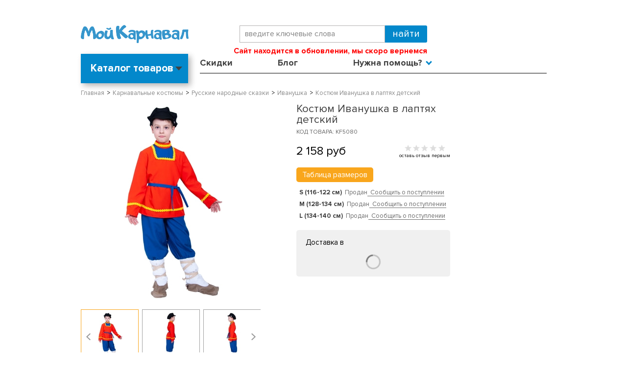

--- FILE ---
content_type: text/html; charset=WINDOWS-1251
request_url: https://www.my-karnaval.ru/p/kostyum-ivanushka-v-laptyakh-detskiy-kf5080/
body_size: 14250
content:
<!DOCTYPE html><html lang="ru" class=""><head><title>Костюм Иванушка в лаптях детский kf5080 купить в интернет-магазине - My-Karnaval.ru, доставка по России и выгодные цены</title><meta name="keywords" content=""><meta name="Description" content="Костюм Иванушка в лаптях детский kf5080 купить в интернет-магазине Мой Карнавал™. &amp;#9734;100% Оригинальный товар. Быстрая доставка по России. Выбирайте и заказывайте. Ярких Вам праздников! - My-Karnaval.ru™"><meta property="og:title" content="Костюм Иванушка в лаптях детский kf5080 купить в интернет-магазине - My-Karnaval.ru, доставка по России и выгодные цены"><meta property="og:type" content="website"><meta property="og:description" content="Костюм Иванушка в лаптях детский kf5080 купить в интернет-магазине Мой Карнавал™. &amp;#9734;100% Оригинальный товар. Быстрая доставка по России. Выбирайте и заказывайте. Ярких Вам праздников! - My-Karnaval.ru™"><meta property="og:url" content="https://www.my-karnaval.ru/p/kostyum-ivanushka-v-laptyakh-detskiy-kf5080/"><meta property="og:image" content="https://www.my-karnaval.ru/upload/goods_pic_big/62741.jpg"><meta charset="windows-1251"><meta name="robots" content="index,follow"><link rel="preload" href="/fonts/ProximaNova-Light.woff" as="font" type="font/woff" crossorigin><link rel="preload" href="/fonts/ProximaNova-Bold.woff" as="font" type="font/woff" crossorigin><link rel="preload" href="/fonts/ProximaNova-Regular.woff" as="font" type="font/woff" crossorigin><link href="/css/layout.css?20260125023238" rel="preload" as="style"><link href="/css/layout.css?20260125023238" rel="stylesheet" type="text/css"><link href="//static-cs44745.itmatrix.ru/gift/themes/v12.07/js/app.js?20260125023238" rel="preload" as="script" charset="UTF-8"><script src="//static-cs44745.itmatrix.ru/gift/themes/v12.07/js/app.js?20260125023238" charset="UTF-8"></script><script src="//code.jivo.ru/widget/BK2EEbWClx" async></script><script> (function(i,s,o,g,r,a,m){i['GoogleAnalyticsObject']=r;i[r]=i[r]||function(){
 (i[r].q=i[r].q||[]).push(arguments)},i[r].l=1*new Date();a=s.createElement(o),
 m=s.getElementsByTagName(o)[0];a.async=1;a.src=g;m.parentNode.insertBefore(a,m)
 })(window,document,'script','//www.google-analytics.com/analytics.js','ga');
 ga('create', 'UA-12863773-1', 'auto');
 // ga('require', 'GTM-MJW4NJQ');
 ga('send', 'pageview');
 ga('require', 'ecommerce'); // Load the ecommerce plug-in.
 var _S2UGA = new S2UGA();
</script><script type="text/javascript">
$( document ).ready(function() {S2UYaMetrica.prototype.init( undefined, 262603 );});</script>
<script src="https://www.artfut.com/static/tagtag.min.js?campaign_code=70d137b211" async onerror='var self = this;window.ADMITAD=window.ADMITAD||{},ADMITAD.Helpers=ADMITAD.Helpers||{},ADMITAD.Helpers.generateDomains=function(){for(var e=new Date,n=Math.floor(new Date(2020,e.getMonth(),e.getDate()).setUTCHours(0,0,0,0)/1e3),t=parseInt(1e12*(Math.sin(n)+1)).toString(30),i=["de"],o=[],a=0;a<i.length;++a)o.push({domain:t+"."+i[a],name:t});return o},ADMITAD.Helpers.findTodaysDomain=function(e){function n(){var o=new XMLHttpRequest,a=i[t].domain,D="https://"+a+"/";o.open("HEAD",D,!0),o.onload=function(){setTimeout(e,0,i[t])},o.onerror=function(){++t<i.length?setTimeout(n,0):setTimeout(e,0,void 0)},o.send()}var t=0,i=ADMITAD.Helpers.generateDomains();n()},window.ADMITAD=window.ADMITAD||{},ADMITAD.Helpers.findTodaysDomain(function(e){if(window.ADMITAD.dynamic=e,window.ADMITAD.dynamic){var n=function(){return function(){return self.src?self:""}}(),t=n(),i=(/campaign_code=([^&]+)/.exec(t.src)||[])[1]||"";t.parentNode.removeChild(t);var o=document.getElementsByTagName("head")[0],a=document.createElement("script");a.src="https://www."+window.ADMITAD.dynamic.domain+"/static/"+window.ADMITAD.dynamic.name.slice(1)+window.ADMITAD.dynamic.name.slice(0,1)+".min.js?campaign_code="+i,o.appendChild(a)}});'></script><script type="text/javascript">
ADMITAD = window.ADMITAD || {};</script><!-- dashamail -->
<script>
    dashamail = window.dashamail || function() { dashamail.queue.push(arguments); };
    dashamail.queue = dashamail.queue || [];
    dashamail('create');
</script>
<script src="https://directcrm.dashamail.com/scripts/v2/tracker.js" async></script>
<!-- /dashamail -->

<script>
console.log('_get_head_script');
S2UGTMDataLayer = [];
window.S2UPriceData = [];
var _S2UGTMExtended = new S2UGTMExtended({
    'addToCart':      'add_to_cart',
    'removeFromCart': 'removeFromCart',
    'productClick':   'productClick',
    'checkout':       'checkout'
});
</script>

<!-- Google Tag Manager -->
<script>(function(w,d,s,l,i){w[l]=w[l]||[];w[l].push({'gtm.start':
new Date().getTime(),event:'gtm.js'});var f=d.getElementsByTagName(s)[0],
j=d.createElement(s),dl=l!='dataLayer'?'&l='+l:'';j.async=true;j.src=
'https://www.googletagmanager.com/gtm.js?id='+i+dl;f.parentNode.insertBefore(j,f);
})(window,document,'script','S2UGTMDataLayer','GTM-PPTN8P');</script>
<!-- End Google Tag Manager -->
<script>
function fb_event_id() {
  var uuid = ([1e7]+-1e3+-4e3+-8e3+-1e11).replace(/[018]/g, c => (c ^ crypto.getRandomValues(new Uint8Array(1))[0] & 15 >> c / 4).toString(16));
  var timestamp = Date.now();
  return uuid + '-' + timestamp;
}
</script>
<!-- Facebook Pixel Code -->
<script>
!function(f,b,e,v,n,t,s){if(f.fbq)return;n=f.fbq=function(){n.callMethod?
n.callMethod.apply(n,arguments):n.queue.push(arguments)};if(!f._fbq)f._fbq=n;
n.push=n;n.loaded=!0;n.version='2.0';n.queue=[];t=b.createElement(e);t.async=!0;
t.src=v;s=b.getElementsByTagName(e)[0];s.parentNode.insertBefore(t,s)}(window,
document,'script','https://connect.facebook.net/en_US/fbevents.js');
// Insert Your Facebook Pixel ID below.
fbq('init', '811985149342926');
fbq('track', 'PageView');
</script>
<!-- End Facebook Pixel Code -->

 <!-- keywords_seo --> <script> var goods_id; $(document).ready(function() { $("body").find('input[name="goods_id"]').each(function() { goods_id = $(this).val(); }); if(goods_id) { $.ajax({ type: "POST", url: "/cgi-bin/request.pl", data: { package: 'S2U::Frame::FO::UserDataTracker', event: 'ajax_onload_action', v: 2, goods_id: goods_id, }, }); } }); </script> <!-- /keywords_seo --> <script type="text/javascript" src="//static.criteo.net/js/ld/ld.js" async="true"></script>
<script type="text/javascript">
var criteoDeviceType = /iPad/.test(navigator.userAgent) ? "t" : /Mobile|iP(hone|od)|Android|BlackBerry|IEMobile|Silk/.test(navigator.userAgent) ? "m" : "d";
var criteoAccountId  = 45309;
var criteoEmail = '';

</script>
<!-- VK Pixel Code -->
<script type="text/javascript">
!function(){var t=document.createElement("script");
t.type="text/javascript",t.async=!0,t.src="https://vk.com/js/api/openapi.js?168",
t.onload=function(){VK.Retargeting.Init("VK-RTRG-1542466-gmRhq"),VK.Retargeting.Hit()},
document.head.appendChild(t)}();</script>
<noscript><img src="https://vk.com/rtrg?p=VK-RTRG-1542466-gmRhq" style="position:fixed; left:-999px;" alt=""/></noscript>
<!-- End VK Pixel Code -->
<script type="text/javascript">
var S2UOnLoadData; var S2UNewOnloadAction = true;$(document).ready(function() {$.ajax({type: "POST", url: "/cgi-bin/request.pl", data: {package: 'S2U::Frame::FO::UserDataTracker', event: 'ajax_onload_action', v: 2 },
dataType: "json", success: function(res) {S2UOnLoadData = res.data; _S2UCart.updateCartInfoOnLoad();          if (res.data.track_id) {
 ADMITAD.Invoice = ADMITAD.Invoice || {};
 ADMITAD.Invoice.accountId = res.data.track_id;
 }
    criteoEmail = res.data.track_id ? res.data.track_id : '';
    if (typeof criteoOneTag === "function") { 
      criteoOneTag();
    }
    if (typeof VKRetargetingEvent === "function") { VKRetargetingEvent(); }
    if (typeof VKRetargetingProductEvent === "function") { VKRetargetingProductEvent(); }
    if (typeof VKGoalEvent === "function") { VKGoalEvent(); }

}});});</script>
<link href="/js/my-karnaval.js?20260125023238" rel="preload" as="script" charset="UTF-8"><link href="https://static.criteo.net/js/ld/ld.js" rel="preload" as="script" charset="UTF-8"><meta name="viewport" content="width=device-width, initial-scale=1, shrink-to-fit=no"><script src="/js/my-karnaval.js?20260125023238" charset="UTF-8"></script>

</head><body class="techno mobile_layout"><div class="wrapper"><div class="header-header"></div><header class="header"><div class="container"><div class="header__menu-btn d-lg-none"><button id="mNavOpen" class="btn-menu-open reset-btn" type="button" data-current="menu-0" data-timestamp="20260125023238">Меню</button></div><div class="header-body row"><div class="header-body__logo col col-md-4"><a class="logo logo_settings_position" href="/"><img src="/images/logo.png" alt="Карнавальные костюмы купить в интернет-магазине в Москве, Санкт-Петербурге и по России - My-Karnaval.ru" /></a></div><div class="col-12 col-md-5 order-1 order-md-0 d-flex flex-column"><div class="header-body__search"><form class="search" action="/cgi-bin/dsp.pl" method="get"><div class="search__holder"><input class="search__input search__input-tips" name="search_string" placeholder="введите ключевые слова"><input class="search__submit" type="submit" value="Найти"></div><input type="hidden" value="search" name="event"><input type="hidden" value="search" name="cl"></form></div><div class="header-body__contact"><div class="header-body__phone"><strong style="color: red; font-size: 16px; display: inline-block;">
    Сайт находится в обновлении, мы скоро вернемся
</strong></div></div></div><div class="col-auto col-md-3 d-flex justify-content-end align-items-center"></div></div><div class="header-nav row"><div class="col-3"><div class="header-catalog header-catalog--toggle" id="header-catalog"><div class="header-catalog__inner"><label class="header-catalog__title">Каталог товаров</label><ul class="header-catalog__level1"><li><a href="/c/kostyumy/">Все костюмы</a><div class="header-catalog__level2" data-category="Все костюмы"><ul><li><a href="/c/kostyumy/">Все</a></li><li><a href="/c/kostyumy/new/">Новинки</a></li><li><a href="/c/kostyumy/sale/">Распродажа</a></li><li><a href="/c/kostyumy/liquidate/">Ликвидация</a></li><li><a href="/c/kostyumy/vzroslye/">Взрослые</a></li><li><a href="/c/kostyumy/detskie/">Детские</a></li><li><a href="/c/kostyumy/podrostki/">Подростки</a></li><li><a href="/c/kostyumy/malyshi/">Малыши</a></li><li><a>&nbsp;</a></li><li><a href="/c/kostyumy-novogodnie/" class="new_year_item">Новогодние костюмы</a></li><li><a href="/c/kostyumy-rostovye-kukly/">Ростовые куклы</a></li><li><a href="/c/kostyumy-bolshie-razmery/">Костюмы больших размеров</a></li><li><a href="/c/kostyumy-ded-moroz/">Дед Мороз</a></li><li><a href="/c/kostyumy-snegurochka/">Снегурочка</a></li></ul></div></li><li><a href="/c/kostyumy/zhenskie/">Женские</a><div class="header-catalog__level2" data-category="Женские костюмы"><ul><li><a href="/c/kostyumy/zhenskie-new/">Новинки</a></li><li><a href="/c/kostyumy/zhenskie-sale/">Скидки</a></li><li><a href="/c/kostyumy-angely/zhenskie/">Ангелы</a></li><li><a href="/c/kostyumy-bolshie-razmery/zhenskie/">Большие размеры</a></li><li><a href="/c/kostyumy-vampiry/zhenskie/">Вампиры</a></li><li><a href="/c/kostyumy-vedmy-i-volshebniki/zhenskie/">Ведьмы и волшебники</a></li><li><a href="/c/kostyumy-voennye/zhenskie/">Военные</a></li><li><a href="/c/kostyumy-geroi-filmov-i-igr/zhenskie/">Герои фильмов и игр</a></li><li><a href="/c/kostyumy-dlya-syuzhetno-rolevyh-igr/zhenskie/">Для сюжетно-ролевых игр</a></li><li><a href="/c/kostyumy-zhivotnye/zhenskie/">Животные</a></li><li><a href="/c/kostyumy-indeycy/zhenskie/">Индейцы</a></li><li><a href="/c/kostyumy-istoricheskie/zhenskie/">Исторические</a></li><li><a href="/c/kostyumy-klouny-i-arlekino/zhenskie/">Клоуны и арлекино</a></li></ul><ul><li><a href="/c/kostyumy-kovboi/zhenskie/">Ковбои</a></li><li><a href="/c/kostyumy-kostyumy-dlya-animatorov/zhenskie/">Костюмы для аниматоров</a></li><li><a href="/c/kostyumy-kostyumy-na-9-maya/zhenskie/">Костюмы на 9 мая</a></li><li><a href="/c/kostyumy-hellouin/zhenskie/">Костюмы на Хэллоуин</a></li><li><a href="/c/kostyumy-nasekomye/zhenskie/">Насекомые</a></li><li><a href="/c/kostyumy-nacionalnye/zhenskie/">Национальные</a></li><li><a href="/c/kostyumy-novogodnie/zhenskie/">Новогодние костюмы</a></li><li><a href="/c/kostyumy-piraty/zhenskie/">Пираты</a></li><li><a href="/c/kostyumy-prazdniki/zhenskie/">Праздники</a></li><li><a href="/c/kostyumy-princy-i-princessy/zhenskie/">Принцы и принцессы</a></li><li><a href="/c/kostyumy-priroda/zhenskie/">Природа</a></li><li><a href="/c/kostyumy-professii/zhenskie/">Профессии</a></li><li><a href="/c/kostyumy-russkie-narodnye/zhenskie/">Русские народные</a></li></ul><ul><li><a href="/c/kostyumy-russkie-narodnye-skazki/zhenskie/">Русские народные сказки</a></li><li><a href="/c/kostyumy-sad-i-ogorod/zhenskie/">Сад и огород</a></li><li><a href="/c/kostyumy-skazochnye-personazhi/zhenskie/">Сказочные персонажи</a></li><li><a href="/c/kostyumy-smeshnye/zhenskie/">Смешные</a></li><li><a href="/c/kostyumy-stilyagi-hippi-i-disko/zhenskie/">Стиляги, хиппи и диско</a></li><li><a href="/c/kostyumy-supergeroi/zhenskie/">Супергерои</a></li><li><a href="/c/kostyumy-fei/zhenskie/">Феи</a></li><li><a href="/c/kostyumy-chikago-i-gangstery/zhenskie/">Чикаго и гангстеры</a></li><li><a href="/c/kostyumy/zhenskie/">Все женские костюмы</a></li><li><a href="/c/kostyumy-rostovye-kukly/zhenskie/" class="highlight_item">Ростовые куклы</a></li><li><a href="/c/kostyumy-bolshie-razmery/zhenskie/" class="highlight_item">Костюмы больших размеров</a></li></ul>
</div></li><li><a href="/c/kostyumy/muzhskie/">Мужские</a><div class="header-catalog__level2" data-category="Мужские костюмы"><ul><li><a href="/c/kostyumy/muzhskie-new/">Новинки</a></li><li><a href="/c/kostyumy/muzhskie-sale/">Скидки</a></li><li><a href="/c/kostyumy-bolshie-razmery/muzhskie/">Большие размеры</a></li><li><a href="/c/kostyumy-vampiry/muzhskie/">Вампиры</a></li><li><a href="/c/kostyumy-vedmy-i-volshebniki/muzhskie/">Ведьмы и волшебники</a></li><li><a href="/c/kostyumy-voennye/muzhskie/">Военные</a></li><li><a href="/c/kostyumy-geroi-filmov-i-igr/muzhskie/">Герои фильмов и игр</a></li><li><a href="/c/kostyumy-dlya-syuzhetno-rolevyh-igr/muzhskie/">Для сюжетно-ролевых игр</a></li><li><a href="/c/kostyumy-zhivotnye/muzhskie/">Животные</a></li><li><a href="/c/kostyumy-indeycy/muzhskie/">Индейцы</a></li><li><a href="/c/kostyumy-istoricheskie/muzhskie/">Исторические</a></li><li><a href="/c/kostyumy-klouny-i-arlekino/muzhskie/">Клоуны и арлекино</a></li></ul><ul><li><a href="/c/kostyumy-kovboi/muzhskie/">Ковбои</a></li><li><a href="/c/kostyumy-kostyumy-dlya-animatorov/muzhskie/">Костюмы для аниматоров</a></li><li><a href="/c/kostyumy-kostyumy-na-9-maya/muzhskie/">Костюмы на 9 мая</a></li><li><a href="/c/kostyumy-hellouin/muzhskie/">Костюмы на Хэллоуин</a></li><li><a href="/c/kostyumy-mushketery/muzhskie/">Мушкетеры</a></li><li><a href="/c/kostyumy-nacionalnye/muzhskie/">Национальные</a></li><li><a href="/c/kostyumy-novogodnie/muzhskie/">Новогодние костюмы</a></li><li><a href="/c/kostyumy-piraty/muzhskie/">Пираты</a></li><li><a href="/c/kostyumy-prazdniki/muzhskie/">Праздники</a></li><li><a href="/c/kostyumy-professii/muzhskie/">Профессии</a></li><li><a href="/c/kostyumy-rok-zvezdy-i-muzykanty/muzhskie/">Рок-звезды и музыканты</a></li><li><a href="/c/kostyumy-russkie-narodnye/muzhskie/">Русские народные</a></li></ul><ul><li><a href="/c/kostyumy-russkie-narodnye-skazki/muzhskie/">Русские народные сказки</a></li><li><a href="/c/kostyumy-sad-i-ogorod/muzhskie/">Сад и огород</a></li><li><a href="/c/kostyumy-skazochnye-personazhi/muzhskie/">Сказочные персонажи</a></li><li><a href="/c/kostyumy-smeshnye/muzhskie/">Смешные</a></li><li><a href="/c/kostyumy-stilyagi-hippi-i-disko/muzhskie/">Стиляги, хиппи и диско</a></li><li><a href="/c/kostyumy-supergeroi/muzhskie/">Супергерои</a></li><li><a href="/c/kostyumy-chikago-i-gangstery/muzhskie/">Чикаго и гангстеры</a></li><li><a href="/c/kostyumy-elfy/muzhskie/">Эльфы</a></li><li><a href="/c/kostyumy/muzhskie/">Все мужские костюмы</a></li><li><a href="/c/kostyumy-rostovye-kukly/muzhskie/" class="highlight_item">Ростовые куклы</a></li><li><a href="/c/kostyumy-bolshie-razmery/muzhskie/" class="highlight_item">Костюмы больших размеров</a></li></ul>
</div></li><li><a href="/c/kostyumy/malchiki/">Для мальчиков</a><div class="header-catalog__level2" data-category="Костюмы для мальчиков"><ul><li><a href="/c/kostyumy/malchiki-new/">Новинки</a></li><li><a href="/c/kostyumy/malchiki-sale/">Скидки</a></li><li><a href="/c/kostyumy-vampiry/malchiki/">Вампиры</a></li><li><a href="/c/kostyumy-vedmy-i-volshebniki/malchiki/">Ведьмы и волшебники</a></li><li><a href="/c/kostyumy-voennye/malchiki/">Военные</a></li><li><a href="/c/kostyumy-geroi-filmov-i-igr/malchiki/">Герои фильмов и игр</a></li><li><a href="/c/kostyumy-gusary/malchiki/">Гусары</a></li><li><a href="/c/kostyumy-dlya-syuzhetno-rolevyh-igr/malchiki/">Для сюжетно-ролевых игр</a></li><li><a href="/c/kostyumy-zhivotnye/malchiki/">Животные</a></li><li><a href="/c/kostyumy-indeycy/malchiki/">Индейцы</a></li><li><a href="/c/kostyumy-istoricheskie/malchiki/">Исторические</a></li><li><a href="/c/kostyumy-klouny-i-arlekino/malchiki/">Клоуны и арлекино</a></li></ul><ul><li><a href="/c/kostyumy-kovboi/malchiki/">Ковбои</a></li><li><a href="/c/kostyumy-kostyumy-na-9-maya/malchiki/">Костюмы на 9 мая</a></li><li><a href="/c/kostyumy-hellouin/malchiki/">Костюмы на Хэллоуин</a></li><li><a href="/c/kostyumy-mushketery/malchiki/">Мушкетеры</a></li><li><a href="/c/kostyumy-nasekomye/malchiki/">Насекомые</a></li><li><a href="/c/kostyumy-nacionalnye/malchiki/">Национальные</a></li><li><a href="/c/kostyumy-novogodnie/malchiki/">Новогодние костюмы</a></li><li><a href="/c/kostyumy-piraty/malchiki/">Пираты</a></li><li><a href="/c/kostyumy-prazdniki/malchiki/">Праздники</a></li><li><a href="/c/kostyumy-princy-i-princessy/malchiki/">Принцы и принцессы</a></li><li><a href="/c/kostyumy-priroda/malchiki/">Природа</a></li><li><a href="/c/kostyumy-professii/malchiki/">Профессии</a></li></ul><ul><li><a href="/c/kostyumy-pticy/malchiki/">Птицы</a></li><li><a href="/c/kostyumy-russkie-narodnye/malchiki/">Русские народные</a></li><li><a href="/c/kostyumy-russkie-narodnye-skazki/malchiki/">Русские народные сказки</a></li><li><a href="/c/kostyumy-sad-i-ogorod/malchiki/">Сад и огород</a></li><li><a href="/c/kostyumy-skazochnye-personazhi/malchiki/">Сказочные персонажи</a></li><li><a href="/c/kostyumy-smeshnye/malchiki/">Смешные</a></li><li><a href="/c/kostyumy-supergeroi/malchiki/">Супергерои</a></li><li><a href="/c/kostyumy-chikago-i-gangstery/malchiki/">Чикаго и гангстеры</a></li><li><a href="/c/kostyumy/malchiki/">Все костюмы для мальчиков</a></li><li><a href="/c/kostyumy/podrostki-malchiki/">Подростки</a></li></ul>
</div></li><li><a href="/c/kostyumy/devochki/">Для девочек</a><div class="header-catalog__level2" data-category="Костюмы для девочек"><ul><li><a href="/c/kostyumy/devochki-new/">Новинки</a></li><li><a href="/c/kostyumy/devochki-sale/">Скидки</a></li><li><a href="/c/kostyumy-angely/devochki/">Ангелы</a></li><li><a href="/c/kostyumy-vampiry/devochki/">Вампиры</a></li><li><a href="/c/kostyumy-vedmy-i-volshebniki/devochki/">Ведьмы и волшебники</a></li><li><a href="/c/kostyumy-voennye/devochki/">Военные</a></li><li><a href="/c/kostyumy-geroi-filmov-i-igr/devochki/">Герои фильмов и игр</a></li><li><a href="/c/kostyumy-dlya-syuzhetno-rolevyh-igr/devochki/">Для сюжетно-ролевых игр</a></li><li><a href="/c/kostyumy-zhivotnye/devochki/">Животные</a></li><li><a href="/c/kostyumy-indeycy/devochki/">Индейцы</a></li><li><a href="/c/kostyumy-istoricheskie/devochki/">Исторические</a></li><li><a href="/c/kostyumy-klouny-i-arlekino/devochki/">Клоуны и арлекино</a></li><li><a href="/c/kostyumy-kovboi/devochki/">Ковбои</a></li></ul><ul><li><a href="/c/kostyumy-kostyumy-na-9-maya/devochki/">Костюмы на 9 мая</a></li><li><a href="/c/kostyumy-hellouin/devochki/">Костюмы на Хэллоуин</a></li><li><a href="/c/kostyumy-mushketery/devochki/">Мушкетеры</a></li><li><a href="/c/kostyumy-nasekomye/devochki/">Насекомые</a></li><li><a href="/c/kostyumy-nacionalnye/devochki/">Национальные</a></li><li><a href="/c/kostyumy-novogodnie/devochki/">Новогодние костюмы</a></li><li><a href="/c/kostyumy-piraty/devochki/">Пираты</a></li><li><a href="/c/kostyumy-prazdniki/devochki/">Праздники</a></li><li><a href="/c/kostyumy-princy-i-princessy/devochki/">Принцы и принцессы</a></li><li><a href="/c/kostyumy-priroda/devochki/">Природа</a></li><li><a href="/c/kostyumy-professii/devochki/">Профессии</a></li><li><a href="/c/kostyumy-pticy/devochki/">Птицы</a></li><li><a href="/c/kostyumy-rok-zvezdy-i-muzykanty/devochki/">Рок-звезды и музыканты</a></li></ul><ul><li><a href="/c/kostyumy-russkie-narodnye/devochki/">Русские народные</a></li><li><a href="/c/kostyumy-russkie-narodnye-skazki/devochki/">Русские народные сказки</a></li><li><a href="/c/kostyumy-sad-i-ogorod/devochki/">Сад и огород</a></li><li><a href="/c/kostyumy-skazochnye-personazhi/devochki/">Сказочные персонажи</a></li><li><a href="/c/kostyumy-smeshnye/devochki/">Смешные</a></li><li><a href="/c/kostyumy-stilyagi-hippi-i-disko/devochki/">Стиляги, хиппи и диско</a></li><li><a href="/c/kostyumy-supergeroi/devochki/">Супергерои</a></li><li><a href="/c/kostyumy-fei/devochki/">Феи</a></li><li><a href="/c/kostyumy-chikago-i-gangstery/devochki/">Чикаго и гангстеры</a></li><li><a href="/c/kostyumy-elfy/devochki/">Эльфы</a></li><li><a href="/c/kostyumy/devochki/">Все костюмы для девочек</a></li><li><a href="/c/kostyumy/podrostki-devochki/">Подростки</a></li></ul>
</div></li><li><a href="/c/kostyumy/malyshi/">Для малышей</a><div class="header-catalog__level2" data-category="Костюмы для малышей"><ul><li><a href="/c/kostyumy/malyshi-new/">Новинки</a></li><li><a href="/c/kostyumy/malyshi-sale/">Скидки</a></li><li><a href="/c/kostyumy-vampiry/malyshi/">Вампиры</a></li><li><a href="/c/kostyumy-voennye/malyshi/">Военные</a></li><li><a href="/c/kostyumy-geroi-filmov-i-igr/malyshi/">Герои фильмов и игр</a></li><li><a href="/c/kostyumy-zhivotnye/malyshi/">Животные</a></li></ul><ul><li><a href="/c/kostyumy-kostyumy-na-9-maya/malyshi/">Костюмы на 9 мая</a></li><li><a href="/c/kostyumy-hellouin/malyshi/">Костюмы на Хэллоуин</a></li><li><a href="/c/kostyumy-novogodnie/malyshi/">Новогодние костюмы</a></li><li><a href="/c/kostyumy-prazdniki/malyshi/">Праздники</a></li><li><a href="/c/kostyumy-princy-i-princessy/malyshi/">Принцы и принцессы</a></li><li><a href="/c/kostyumy-russkie-narodnye/malyshi/">Русские народные</a></li></ul><ul><li><a href="/c/kostyumy-skazochnye-personazhi/malyshi/">Сказочные персонажи</a></li><li><a href="/c/kostyumy-supergeroi/malyshi/">Супергерои</a></li><li><a href="/c/kostyumy-elfy/malyshi/">Эльфы</a></li><li><a href="/c/kostyumy/malyshi/">Все костюмы для малышей</a></li></ul>
</div></li><li><a href="/c/aksessuary/">Аксессуары</a><div class="header-catalog__level2" data-category="Аксессуары"><ul><li><a href="/c/aksessuary/new/">Новинки</a></li><li><a href="/c/aksessuary/sale/">Скидки</a></li><li><a href="/c/fraki/">Фраки</a></li><li><a href="/c/boa-i-ukrasheniya/">Боа и украшения</a></li><li><a href="/c/borody-i-usy/">Бороды и усы</a></li><li><a href="/c/volshebnye-palochki-i-metly/">Волшебные палочки и метлы</a></li><li><a href="/c/gavayskie-aksessuary/">Гавайские аксессуары</a></li><li><a href="/c/galstuki-babochki-i-sharfy/">Галстуки, бабочки и шарфы</a></li><li><a href="/c/golovnye-ubory/">Головные уборы</a></li><li><a href="/c/grim-makiyazh-nogti/">Грим, макияж, ногти</a></li></ul><ul><li><a href="/c/klyki-i-zuby/">Клыки и зубы</a></li><li><a href="/c/kolgotki-chulki-i-noski/">Колготки, чулки и носки</a></li><li><a href="/c/krylya/">Крылья</a></li><li><a href="/c/maski/">Маски</a></li><li><a href="/c/animirovannye-dekoracii-i-rekvizit/">Анимированные декорации и реквизит</a></li><li><a href="/c/mikrofony-i-muzykalnye-instrumenty/">Микрофоны и музыкальные инструменты</a></li><li><a href="/c/nabory-aksessuarov/">Наборы аксессуаров</a></li><li><a href="/c/nosy-ushi-i-hvosty/">Носы, уши и хвосты</a></li><li><a href="/c/obuv-imitaciya-obuvi/">Обувь, имитация обуви</a></li><li><a href="/c/oruzhie-i-dospehi/">Оружие и доспехи</a></li></ul><ul><li><a href="/c/ochki-i-povyazki-na-glaz/">Очки и повязки на глаз</a></li><li><a href="/c/pariki/">Парики</a></li><li><a href="/c/perchatki/">Перчатки</a></li><li><a href="/c/plaschi-i-nakidki/">Плащи и накидки</a></li><li><a href="/c/podyubniki-i-pachki/">Подъюбники и пачки</a></li><li><a href="/c/rekvizit-k-kostyumam/">Реквизит к костюмам</a></li><li><a href="/c/sumki-i-sunduki/">Сумки и сундуки</a></li><li><a href="/c/trosti-i-zhezly/">Трости и жезлы</a></li><li><a href="/c/shapki-zhivotnyh/">Шапки животных</a></li><li><a href="/c/yubki/">Юбки</a></li></ul>
</div></li><li><a href="/c/dekoracii-i-tovary-dlya-prazdnikov/">Декорации</a><div class="header-catalog__level2" data-category="Декорации"><ul><li><a href="/c/dekoracii-i-tovary-dlya-prazdnikov/new/">Новинки</a></li><li><a href="/c/dekoracii-i-tovary-dlya-prazdnikov/sale/">Скидки</a></li><li><a href="/c/bannery-i-rastyazhki/">Баннеры и растяжки</a></li><li><a href="/c/pautina/">Паутина</a></li><li><a href="/c/posuda-i-skaterti/">Посуда и скатерти</a></li></ul><ul><li><a href="/c/ukrasheniya-dlya-potolka/">Украшения для потолка</a></li><li><a href="/c/fony-na-steny-sceny-i-dveri/">Фоны на стены, сцены и двери</a></li><li><a href="/c/shirmy-i-scenicheskie-dekoracii/">Ширмы и сценические декорации</a></li><li><a href="/c/rekvizit-i-znaki/">Реквизит и знаки</a></li></ul>
</div></li><li><a href="/c/dlya-sobak/">Для собак</a><div class="header-catalog__level2" data-category="Костюмы для собак"></div></li>
</ul></div></div>
</div><div class="col-9"><ul class="header-cap-menu"><li class="header-cap-menu__item"><a class="header-cap-menu__link" href="/sale/">Скидки</a></li><li class="header-cap-menu__item"><a class="header-cap-menu__link" href="/info/blog/">Блог</a></li><li class="header-cap-menu__item"><a class="header-cap-menu__link">Нужна помощь?</a><ul id="menuHelp"><li><a href="/cgi-bin/dsp.pl?cl=MyKarnaval::Frame::FO::TrackOrderStatus&event=show_page">Отследить заказ</a></li><li><a href="/info/kak-sdelat-zakaz/">Как сделать заказ</a></li><li><a href="/info/vopros-otvet/">Вопрос-ответ</a></li><li><a href="/info/dostavka-i-oplata/">Доставка и оплата</a></li><li><a href="/info/vozvrat-i-obmen/">Обмен и возврат</a></li><li><a href="/info/kontakty/">Контакты</a></li></ul></li><li class="header-cap-menu__item header-cap-menu__item--account js-account-name"><a class="header-cap-menu__link"><span>Вход или <br>Регистрация</span></a><ul><li><a href="/cgi-bin/dsp.pl?cl=register&amp;event=edit_form">Вход</a></li><li><a href="/cgi-bin/dsp.pl?cl=register&amp;event=reg_form">Регистрация</a></li></ul></li></ul></div></div></div><script> function dynamic_headers(city_id) {
 var headers = [{"header_text":"<a href=\"https://www.my-karnaval.ru/info/akciya-besplatnaya-dostavka\" style=\"color: #000; text-decoration: none;\">Бесплатная доставка от 3000 руб *</a>","city_id":550}];
 var default_header = {"header_text":"Доставка по всей России!"};
 var curCity = headers.filter(function(item) {return item.city_id == city_id;});
 if(curCity[0]){ return curCity[0].header_text;} else {return default_header.header_text;}
 };
</script></header>
<div class="content-block"><div class="content-block__inner content-aside-block_hidden"><div class="goods_page"><div class="main-content"><div class="main-content__inner"><ul class="breadcrumbs breadcrumbs_settings_position"><li class="breadcrumbs__item" itemscope="" itemprop="itemListElement" itemtype="http://schema.org/ListItem"><a class="breadcrumbs__link" itemprop="item" href="/"><span itemprop="name">Главная</span></a><meta itemprop="position" content="1" /></li><li class="breadcrumbs__item" itemscope="" itemprop="itemListElement" itemtype="http://schema.org/ListItem"><a class="breadcrumbs__link" itemprop="item" href="/c/kostyumy/"><span itemprop="name">Карнавальные костюмы</span></a><meta itemprop="position" content="2" /></li><li class="breadcrumbs__item" itemscope="" itemprop="itemListElement" itemtype="http://schema.org/ListItem"><a class="breadcrumbs__link" itemprop="item" href="/c/kostyumy-russkie-narodnye-skazki/"><span itemprop="name">Русские народные сказки</span></a><meta itemprop="position" content="3" /></li><li class="breadcrumbs__item" itemscope="" itemprop="itemListElement" itemtype="http://schema.org/ListItem"><a class="breadcrumbs__link" itemprop="item" href="/c/kostyumy-ivanushka/"><span itemprop="name">Иванушка</span></a><meta itemprop="position" content="4" /></li><li class="breadcrumbs__item">Костюм Иванушка в лаптях детский</li></ul><div class="product" itemscope itemtype="http://schema.org/Product"><div class="product__row row"><div class="col-lg-10"><div class="product__main row d-md-block clearfix"><div class="product__col col-md-6"><div class="product-photo"><div class="gallery"><div class="gallery-wrapper"><div id="carousel" class="carousel"><a id="main_photo" data-fancy-group="item-gallery" href="https://www.my-karnaval.ru/upload/goods_pic_large/62741.jpg?20251230023142"><img src="https://www.my-karnaval.ru/upload/goods_pic_big/62741.jpg?20251230023142" alt="Фото Костюм Иванушка в лаптях детский" title="Костюм Иванушка в лаптях детский Фото" class="goods_item_big_pic" itemprop="image"></a><a id="photo5749230" data-fancy-group="item-gallery" href="https://www.my-karnaval.ru/upload/goods_att_large/5749230.jpg?20251230023142"><img src="https://www.my-karnaval.ru/upload/goods_att_big/5749230.jpg?20251230023142" alt="Фото " title=" Фото" class="goods_item_big_pic"></a><a id="photo5749231" data-fancy-group="item-gallery" href="https://www.my-karnaval.ru/upload/goods_att_large/5749231.jpg?20251230023142"><img src="https://www.my-karnaval.ru/upload/goods_att_big/5749231.jpg?20251230023142" alt="Фото " title=" Фото" class="goods_item_big_pic"></a><a id="photo5749232" data-fancy-group="item-gallery" href="https://www.my-karnaval.ru/upload/goods_att_large/5749232.jpg?20251230023142"><img src="https://www.my-karnaval.ru/upload/goods_att_big/5749232.jpg?20251230023142" alt="Фото " title=" Фото" class="goods_item_big_pic"></a><a id="photo5749233" data-fancy-group="item-gallery" href="https://www.my-karnaval.ru/upload/goods_att_large/5749233.jpg?20251230023142"><img src="https://www.my-karnaval.ru/upload/goods_att_big/5749233.jpg?20251230023142" alt="Фото " title=" Фото" class="goods_item_big_pic"></a></div></div><div class="thumbs-wrapper"><div id="thumbs" class="thumbs"><a href="#main_photo" class="gallery_pricelist selected" data-item-count='1'><img src="https://www.my-karnaval.ru/upload/goods_pic_icon/62741.jpg?20251230023142" alt=""></a><a href="#photo5749230" class="gallery_pricelist" data-item-count='2'><img src="https://www.my-karnaval.ru/upload/goods_att_icon/5749230.jpg?20251230023142" alt=""></a><a href="#photo5749231" class="gallery_pricelist" data-item-count='3'><img src="https://www.my-karnaval.ru/upload/goods_att_icon/5749231.jpg?20251230023142" alt=""></a><a href="#photo5749232" class="gallery_pricelist" data-item-count='4'><img src="https://www.my-karnaval.ru/upload/goods_att_icon/5749232.jpg?20251230023142" alt=""></a><a href="#photo5749233" class="gallery_pricelist" data-item-count='5'><img src="https://www.my-karnaval.ru/upload/goods_att_icon/5749233.jpg?20251230023142" alt=""></a></div><a class="gallery-thumbs-prev" href="#"></a><a class="gallery-thumbs-next" href="#"></a></div></div></div><div class="product__left-buttons"><button type="button" class="btn-gallery-zoom"><i class="icon icon--zoom"></i><span>Увеличить</span></button></div></div><div class="product__col col-md-6"><div class="product-actions"><h1 class="product__title" itemprop="name">Костюм Иванушка в лаптях детский</h1><div class="buy"><div itemprop="offers" itemscope itemtype="http://schema.org/Offer"><div class="buy__prices_inner"><form class="buy__form" id="main_buy_form" method="post" action="/cgi-bin/dsp.pl?add_to_basket=1"><div class="buy__select"><select name="price_id" id="price_id" data-target="#prices"><option value="69652" data-pricetext='
<div class="buy__info"><div class="buy__price"><span>2 158</span> руб</div></div>'
>S (116-122 см)</option><option value="69653" data-pricetext='
<div class="buy__info"><div class="buy__price"><span>2 158</span> руб</div></div>'
>M (128-134 см)</option><option value="65212" data-pricetext='
<div class="buy__info"><div class="buy__price"><span>2 158</span> руб</div></div>'
>L (134-140 см)</option></select></div><div class="buy__good-id">Код товара: kf5080</div><div class="buy__top"><div class="buy__prices" id="prices"><div class="buy__info"><div class="buy__price"><span>2 158</span> руб</div></div><meta itemprop="price" content="2158"><meta itemprop="priceCurrency" content="RUB"><link itemprop="availability" href="http://schema.org/InStock"><link itemprop="itemCondition" href="http://schema.org/NewCondition"></div><div class="product-info buy__product-info"><div class="product-info__rating"><div class="rating" data-rating="0.0"></div><a href="#feedback" class="show-add-review-top">оставь отзыв первым</a></div></div></div><div class="buy__sizes"><div class="buy__size-table-btn"><button type="button" class="btn-size-table js-modal-open" data-title="Детские размеры &quot;Карнавалофф&quot;">Таблица размеров</button></div><div class="buy__radio-buttons"><div class="buy__goods-price-str"><label for="price_id_69652" class="buy__price_label"><span class="buy__price_type_radio">S (116-122 см)</span><span class="buy__status status_not-avail">Продан</span><span class="buy__sendsp sendsp" data-pricelist_id=69652 data-goods_id=62741>Сообщить о поступлении</span></label></div><div class="buy__goods-price-str"><label for="price_id_69653" class="buy__price_label"><span class="buy__price_type_radio">M (128-134 см)</span><span class="buy__status status_not-avail">Продан</span><span class="buy__sendsp sendsp" data-pricelist_id=69653 data-goods_id=62741>Сообщить о поступлении</span></label></div><div class="buy__goods-price-str"><label for="price_id_65212" class="buy__price_label"><span class="buy__price_type_radio">L (134-140 см)</span><span class="buy__status status_not-avail">Продан</span><span class="buy__sendsp sendsp" data-pricelist_id=65212 data-goods_id=62741>Сообщить о поступлении</span></label></div></div></div>
<div class="buy__buttons"></div>
<div class="product-delivery buy__delivery"><div class="product-delivery__title">Доставка в <a href="#" class="change-current-city-kladr current-city-title"></a></div><div id="productDeliveryData" class="product-delivery__data is-loading"></div></div>
<input type="hidden" name="goods_id" value="62741"><input type="hidden" name="cl" id="cl" value="order"><input type="hidden" name="event" id="event" value="add_to_basket"></form></div>
</div></div></div></div><div class="product__col col-md-6"><div class="annotation annotation_settings_position"><div class="annotation__caption">Описание</div><div itemprop="description"><div class="annotation__complekt"> В состав костюма входит: <span>рубаха, штаны c лаптями, кепка, пояс</span></div><p>Иванушка – это известный герой русских сказок, который очень часто попадает в приключения, обладает смекалкой и веселым характером. Именно поэтому он так любим детьми и взрослыми. Детский спектакль или утренник - везде этот герой найдет себе место. Ваш малыш в детском костюме Иванушки в лаптях станет главным героем каждого мероприятия.<br>В комплект входит: рубаха, штаны c лаптями, кепка, пояс.<br>Рубаха декорирована узорной тесьмой.<br>Лапти пришиты к штанам. Длина лаптей 27 см.</p></div></div><div class="features features_settings_position"><input type="checkbox" class="features__toggle" id="features-toggle"><div class="features__title"><label for="features-toggle" class="features__caption">Подробнее о товаре</label></div><table class="features__table"><tr><td class="attr_title">Код товара</td><td class="attr_value">kf5080</td></tr><tr><td class="attr_title">Страна бренда</td><td class="attr_value">Россия</td></tr><tr><td class="attr_title">Страна производства</td><td class="attr_value">Россия</td></tr>
  <tr>
    <td class="attr_title">Бренд</td>
    
    <td class="attr_value"><a href="/b/karnavaloff/" target="_blank"><span itemprop="brand" itemtype="https://schema.org/Brand" itemscope><meta itemprop="name" content="Карнавалофф"/>Карнавалофф</span>
    </a>
    
    </td>
    
  </tr>


  <tr>
    <td class="attr_title">Комплект</td>
    <td class="attr_value">рубаха, штаны c лаптями, кепка, пояс
    </td>
  </tr>


  <tr>
    <td class="attr_title">Материал</td>
    <td class="attr_value">Полиэстер
    </td>
  </tr>

<tr><td valign="top" class="attr_title">Использование и уход</td><td class="attr_value" width="500">Только ручная стирка, не отбеливать, глажка в деликатном режиме</td></tr>  <tr>
    <td class="attr_title">Размер упаковки (ДхШхВ)</td>
    <td class="attr_value">23x38x4</td>
  </tr>

  <tr>
    <td class="attr_title">Пол</td>
    
    <td class="attr_value">мальчики
    
    </td>
    
  </tr>


  <tr>
    <td class="attr_title">Возраст</td>
    
    <td class="attr_value">Дети 7-12 лет
    
    </td>
    
  </tr>


  <tr>
    <td class="attr_title">Цвет</td>
    
    <td class="attr_value">красный, синий
    
    </td>
    
  </tr>

</table></div></div></div></div><div class="col-2 d-none d-lg-block"> 
</div></div><script type="text/javascript">
window.dataLayer = window.dataLayer || [];dataLayer.push({"ecommerce": {"detail": {"products": [
{"id": "62741",
"name" : "Костюм Иванушка в лаптях детский",
"price": 2158.00,
"brand": "Карнавалофф",
"category": "Карнавальные костюмы/Русские народные сказки/Иванушка"
}]
}}});</script>
<script type="text/javascript">window.S2UGoodsData = {"62741":{"price":"2158.00","brand":"Карнавалофф","name":"Костюм Иванушка в лаптях детский","id":"62741","category":"Карнавальные костюмы/Русские народные сказки/Иванушка"}};
console.log('_get_push_data_goods');
S2UGTMDataLayer.push({
  'event' : 'view_item',
  'ecommerce': {
    'detail': {
        'products': Object.values(window.S2UGoodsData)
    }
  }
});
</script><script type="text/javascript">
function criteoOneTag()
{
    window.criteo_q = window.criteo_q || [];
        window.criteo_q.push(
        { event: "setAccount",     account: criteoAccountId },
        { event: "setSiteType",    type:    criteoDeviceType },
        { event: "setEmail",       email:   criteoEmail },
        { event: "viewItem",       item: "62741" }
    );
    console.log('Criteo plugin: viewItem: 62741');

}
</script>

<script>
var _fb_event_id = fb_event_id();
fbq('track', 'ViewContent', {
  content_ids: ['62741'],
  content_type: 'product',
  value: 2158.00,
  currency: 'RUB'
}, { eventID: _fb_event_id });

$(document).ready(function() {
  if ( _fb_event_id ) {
    $.ajax({
      type: 'POST',
      url: '/cgi-bin/request.pl',
      data: {
        package: 'S2U::Plugins::FacebookAdvTracking::Include',
        event: 'add_event_view_content',
        v: 2,
        event_id: _fb_event_id,
        goods_id: 62741
      }
    });
  }
});
</script>

<!-- dashamail ViewProduct -->
<script>
dashamail("async", { operation: "ViewProduct", data: {"product":{"productId":"62741","price":"2158.00"}} });
<!-- events -->

    $(document).on('S2UAddToCartClick', function(event, button) {
    var goodsId = $(button).data('goodsId');
    //var priceId = $("input[name=price_id]:checked").val();
    var quantity   = $('#product-quantity').val();
    var price   = $("#price_id").find(":selected").data('pricetext');
    var price_text = $(price).find("span")[0].textContent;
    var price = price_text.replace(/[^0-9,\.]/g, '');
    // +'000'+priceId
    dashamail("cart.addProduct", {
      productId: goodsId,
      quantity: quantity,
      price: price,
    });
    //
  })
</script>
<!-- /dashamail ViewProduct -->
<script type="text/javascript">
function VKRetargetingProductEvent()
{
  if (typeof VK == 'object') {
    console.log("VK.Retargeting.ProductEvent(view_product)");
    VK.Retargeting.Init("VK-RTRG-1542466-gmRhq");
    VK.Retargeting.ProductEvent(358194, "view_product", {"products":[{"id":"62741"}]});
  }
}
</script>


<div class="last_visited_goods"></div><div class="product-reviews"><div class="product-reviews__inner"><div class="reviews"><div class="reviews__caption"><a name="feedback" class="local">Отзывы - Костюм Иванушка в лаптях детский</a></div><div class="reviews__top"><a class="show-add-review btn-color-regular">Оставить отзыв</a></div><div class="show_add-review"></div><div class="reviews__item_be-first"> Никто еще не оставил отзывов, станьте первым.
</div><input type="hidden" name="goods_id" value="62741"><input type="hidden" name="goods_title" value="Костюм Иванушка в лаптях детский"></div></div></div></div> <div class="hidden" id="js-size-table-1"><p><span style="font-weight: 400;">Таблица размеров носит справочный характер. Размерный ряд и наличие для каждого костюма указано на странице товара. Выбирайте размер из представленного списка на странице костюма.</span></p>
<table style="width: 100%; height: 206px; font-size: 12px;" text-align="" border-collapse="" background-color="" cellpadding="0" cellspacing="0"><colgroup><col style="width: 120pt;" width="160"><col style="width: 98pt;" width="131"><col style="width: 107pt;" width="143"><col style="width: 98pt;" width="131"><col style="width: 70pt;" width="93"></colgroup>
<tbody>
<tr style="height: 24.95pt;" height="33">
<td class="xl66" style="border-style: solid solid solid none; border-width: 1px 1px 1px medium; padding: 3px; font-weight: bold; width: 36.8254%; text-align: center; background-color: #8e8e8e; color: #ffffff;">Размер</td>
<td class="xl66" style="border-style: solid solid solid none; border-width: 1px 1px 1px medium; padding: 3px; font-weight: bold; width: 29.8413%; text-align: center; background-color: #8e8e8e; color: #ffffff;">Обхват груди, см</td>
<td style="text-align: center; color: #ffffff; font-weight: bold; background-color: #8e8e8e; width: 32.8571%;">Возраст, лет</td>
</tr>
<tr class="xl66" style="height: 20.1pt;" height="26">
<td class="xl66" style="border-style: none solid solid; border-width: medium 1px 1px; padding: 3px; height: 20.1pt; width: 36.8254%; font-weight: bold; text-align: center;" height="26"><span>92-98 см</span></td>
<td class="xl65" style="border-style: none solid solid none; border-width: medium 1px 1px medium; padding: 3px; width: 29.8413%; text-align: center;"><span>52-56</span></td>
<td class="xl65" style="border-style: none solid solid none; border-width: medium 1px 1px medium; padding: 3px; width: 32.8571%; text-align: center;">3-4</td>
</tr>
<tr class="xl66" style="height: 20.1pt;" height="26">
<td class="xl66" style="border-style: none solid solid; border-width: medium 1px 1px; padding: 3px; height: 20.1pt; width: 36.8254%; font-weight: bold; text-align: center;" height="26"><span>92-116 см</span></td>
<td class="xl65" style="border-style: none solid solid none; border-width: medium 1px 1px medium; padding: 3px; width: 29.8413%; text-align: center;"><span>56-68</span></td>
<td class="xl65" style="border-style: none solid solid none; border-width: medium 1px 1px medium; padding: 3px; width: 32.8571%; text-align: center;">3-5</td>
</tr>
<tr class="xl66" style="height: 20.1pt;" height="26">
<td class="xl66" style="border-style: none solid solid; border-width: medium 1px 1px; padding: 3px; height: 20.1pt; width: 36.8254%; font-weight: bold; text-align: center;" height="26"><span>92-122 см</span></td>
<td class="xl65" style="border-style: none solid solid none; border-width: medium 1px 1px medium; padding: 3px; width: 29.8413%; text-align: center;"><span>56-72</span></td>
<td class="xl65" style="border-style: none solid solid none; border-width: medium 1px 1px medium; padding: 3px; width: 32.8571%; text-align: center;">3-6</td>
</tr>
<tr class="xl66" style="height: 20.1pt;" height="26">
<td class="xl66" style="border-style: none solid solid; border-width: medium 1px 1px; padding: 3px; height: 20.1pt; width: 36.8254%; font-weight: bold; text-align: center;" height="26"><span>98-110 см</span></td>
<td class="xl65" style="border-style: none solid solid none; border-width: medium 1px 1px medium; padding: 3px; width: 29.8413%; text-align: center;">62</td>
<td class="xl65" style="border-style: none solid solid none; border-width: medium 1px 1px medium; padding: 3px; width: 32.8571%; text-align: center;">4-5</td>
</tr>
<tr class="xl66" style="height: 20.1pt;" height="26">
<td class="xl66" style="border-style: none solid solid; border-width: medium 1px 1px; padding: 3px; height: 20.1pt; width: 36.8254%; font-weight: bold; text-align: center;" height="26"><span>98-122 см</span></td>
<td style="border-style: none solid solid none; border-width: medium 1px 1px medium; padding: 3px; width: 29.8413%; text-align: center;" class="xl65"><span>60-64</span></td>
<td class="xl65" style="border-style: none solid solid none; border-width: medium 1px 1px medium; padding: 3px; width: 32.8571%; text-align: center;">4-7</td>
</tr>
<tr class="xl66" style="height: 20.1pt;" height="26">
<td class="xl66" style="border-style: none solid solid; border-width: medium 1px 1px; padding: 3px; height: 20.1pt; width: 36.8254%; font-weight: bold; text-align: center;" height="26"><span>98-128 см</span></td>
<td class="xl65" style="border-style: none solid solid none; border-width: medium 1px 1px medium; padding: 3px; width: 29.8413%; text-align: center;"><span>62-70</span></td>
<td class="xl65" style="border-style: none solid solid none; border-width: medium 1px 1px medium; padding: 3px; width: 32.8571%; text-align: center;">4-7</td>
</tr>
<tr>
<td class="xl66" style="border-style: none solid solid; border-width: medium 1px 1px; padding: 3px; height: 20.1pt; width: 36.8254%; font-weight: bold; text-align: center;"><span>XS (92-110)</span></td>
<td class="xl65" style="border-style: none solid solid none; border-width: medium 1px 1px medium; padding: 3px; width: 29.8413%; text-align: center;"><span>54-60</span></td>
<td class="xl65" style="border-style: none solid solid none; border-width: medium 1px 1px medium; padding: 3px; width: 32.8571%; text-align: center;">&nbsp;3-5&nbsp;</td>
</tr>
<tr>
<td class="xl66" style="border-style: none solid solid; border-width: medium 1px 1px; padding: 3px; height: 20.1pt; width: 36.8254%; font-weight: bold; text-align: center;"><span>XS (98-116)</span></td>
<td class="xl65" style="border-style: none solid solid none; border-width: medium 1px 1px medium; padding: 3px; width: 29.8413%; text-align: center;"><span>62-68</span></td>
<td class="xl65" style="border-style: none solid solid none; border-width: medium 1px 1px medium; padding: 3px; width: 32.8571%; text-align: center;">&nbsp; 3-4&nbsp;&nbsp;</td>
</tr>
<tr>
<td class="xl66" style="border-style: none solid solid; border-width: medium 1px 1px; padding: 3px; height: 20.1pt; width: 36.8254%; font-weight: bold; text-align: center;"><span>XS (104-110)</span></td>
<td class="xl65" style="border-style: none solid solid none; border-width: medium 1px 1px medium; padding: 3px; width: 29.8413%; text-align: center;"><span>56-60</span></td>
<td class="xl65" style="border-style: none solid solid none; border-width: medium 1px 1px medium; padding: 3px; width: 32.8571%; text-align: center;">&nbsp;4-5&nbsp;</td>
</tr>
<tr>
<td class="xl66" style="border-style: none solid solid; border-width: medium 1px 1px; padding: 3px; height: 20.1pt; width: 36.8254%; font-weight: bold; text-align: center;"><span>XS-S (104-128)</span></td>
<td class="xl65" style="border-style: none solid solid none; border-width: medium 1px 1px medium; padding: 3px; width: 29.8413%; text-align: center;"><span>56-70</span></td>
<td class="xl65" style="border-style: none solid solid none; border-width: medium 1px 1px medium; padding: 3px; width: 32.8571%; text-align: center;">5-7</td>
</tr>
<tr>
<td class="xl66" style="border-style: none solid solid; border-width: medium 1px 1px; padding: 3px; height: 20.1pt; width: 36.8254%; font-weight: bold; text-align: center;"><span>S (116-122)</span></td>
<td class="xl65" style="border-style: none solid solid none; border-width: medium 1px 1px medium; padding: 3px; width: 29.8413%; text-align: center;"><span>60-64</span></td>
<td class="xl65" style="border-style: none solid solid none; border-width: medium 1px 1px medium; padding: 3px; width: 32.8571%; text-align: center;">5-7</td>
</tr>
<tr>
<td class="xl66" style="border-style: none solid solid; border-width: medium 1px 1px; padding: 3px; height: 20.1pt; width: 36.8254%; font-weight: bold; text-align: center;">S (116-128 см)</td>
<td class="xl65" style="border-style: none solid solid none; border-width: medium 1px 1px medium; padding: 3px; width: 29.8413%; text-align: center;">68-74</td>
<td class="xl65" style="border-style: none solid solid none; border-width: medium 1px 1px medium; padding: 3px; width: 32.8571%; text-align: center;">5-6</td>
</tr>
<tr>
<td class="xl66" style="border-style: none solid solid; border-width: medium 1px 1px; padding: 3px; height: 20.1pt; width: 36.8254%; font-weight: bold; text-align: center;"><span>M (128-134)</span></td>
<td class="xl65" style="border-style: none solid solid none; border-width: medium 1px 1px medium; padding: 3px; width: 29.8413%; text-align: center;"><span>64-68</span></td>
<td class="xl65" style="border-style: none solid solid none; border-width: medium 1px 1px medium; padding: 3px; width: 32.8571%; text-align: center;">7-9</td>
</tr>
<tr>
<td class="xl66" style="border-style: none solid solid; border-width: medium 1px 1px; padding: 3px; height: 20.1pt; width: 36.8254%; font-weight: bold; text-align: center;"><span>L (134-140)</span></td>
<td class="xl65" style="border-style: none solid solid none; border-width: medium 1px 1px medium; padding: 3px; width: 29.8413%; text-align: center;"><span>68-72</span></td>
<td class="xl65" style="border-style: none solid solid none; border-width: medium 1px 1px medium; padding: 3px; width: 32.8571%; text-align: center;">&nbsp; &nbsp; 9-10&nbsp;&nbsp;</td>
</tr>
<tr>
<td style="border-style: none solid solid; border-width: medium 1px 1px; padding: 3px; width: 36.8254%; font-weight: bold; text-align: center;"><span>L (140-146)</span></td>
<td style="border-style: none solid solid none; border-width: medium 1px 1px medium; padding: 3px; width: 29.8413%; text-align: center;"><span>78</span></td>
<td style="border-style: none solid solid none; border-width: medium 1px 1px medium; padding: 3px; width: 32.8571%; text-align: center;">11-12</td>
</tr>
<tr>
<td style="border-style: none solid solid; border-width: medium 1px 1px; padding: 3px; width: 36.8254%; font-weight: bold; text-align: center;"><span>XL (140-146)</span></td>
<td style="border-style: none solid solid none; border-width: medium 1px 1px medium; padding: 3px; width: 29.8413%; text-align: center;"><span>76-80</span></td>
<td style="border-style: none solid solid none; border-width: medium 1px 1px medium; padding: 3px; width: 32.8571%; text-align: center;">10-12</td>
</tr>
<tr>
<td style="border-style: none solid solid; border-width: medium 1px 1px; padding: 3px; width: 36.8254%; font-weight: bold; text-align: center;"><span>XL (146-152)</span></td>
<td style="border-style: none solid solid none; border-width: medium 1px 1px medium; padding: 3px; width: 29.8413%; text-align: center;"><span>78-86</span></td>
<td style="border-style: none solid solid none; border-width: medium 1px 1px medium; padding: 3px; width: 32.8571%; text-align: center;">12-14</td>
</tr>
<tr>
<td style="border-style: none solid solid; border-width: medium 1px 1px; padding: 3px; width: 36.8254%; font-weight: bold; text-align: center;"><span>XL (152-158)</span></td>
<td style="border-style: none solid solid none; border-width: medium 1px 1px medium; padding: 3px; width: 29.8413%; text-align: center;"><span>86</span></td>
<td style="border-style: none solid solid none; border-width: medium 1px 1px medium; padding: 3px; width: 32.8571%; text-align: center;">12-14</td>
</tr>
</tbody>
</table></div><div class="hidden" id="js-size-table-2"><p style="text-align: justify;">
 <b>Как выбрать одежду своего размера?<br>
 </b><span style="font-style: italic;">Вам понадобится провести измерения с помощью сантиметровой ленты. Для определения подходящего размера необходимо соотнести полученные измерения с размерами в таблице.</span><br>
 <br>
 <span style="font-weight: bold;">Обхват груди</span><br>
	 При измерении обхвата груди лента должна плотно прилегать к телу, спереди проходить по наиболее выступающим точкам, сбоку через подмышечные впадины, сзади - обхватывая лопатки. <br>
 <br>
 <span style="font-weight: bold;">Обхват талии</span><br>
	 Обхват талии измеряется строго горизонтально по наиболее узкой части тела, проходя через самую выступающую точку живота. <br>
 <br>
 <span style="font-weight: bold;">Обхват бедер</span><br>
	 При измерении обхвата бедер лента должна находиться горизонтально, проходя посредине бедра и сзади по наиболее выступающим точкам ягодиц.<br>
</p></div></div></div></div></div></div><div class="push"></div></div><footer class="footer"><div class="subscribe"><div class="container"><form action="/cgi-bin/dsp.pl" class="subscription" id="subscription__request-form"><div class="subscription__caption">Подпишись на рассылку и получи скидку <span>10%</span></div><div class="row justify-content-center"><div class="col-sm-6 col-md-4 col-lg-3"><input class="text subscription__email email-need-track" type="email" placeholder="Email"></div><div class="col-sm-6 col-md-4 col-lg-3"><input class="subscription__submit" type="submit" value="Подписаться"></div></div></form></div></div><div class="footer__top"><div class="container"><div class="row"><div class="col-sm-6 col-lg-3"><h3>О нас</h3><ul><li><a href="/info/o-kompanii/">О компании</a></li><li><a href="/info/kupony-i-spets-predlozheniya/">Купоны и спецпредложения</a></li><li><a href="/goroda-dostavki/">Города доставки</a></li><li><a href="/responses.html">Отзывы</a></li><li><a href="/info/oferta/">Оферта</a></li><li><a href="/sitemap.html">Карта сайта</a></li><li><a href="/info/partners/">Партнерская программа</a></li><li><a href="/info/informatsiya-dlya-postavshchikov-i-proizvoditeley/">Поставщикам и производителям</a></li><li><a href="/info/missiya-i-cennosti/">Миссия и ценности</a></li><li><a href="/info/vakansii/">Вакансии</a></li></ul></div><div class="col-sm-6 col-lg-3"><h3>Информация для покупателя</h3><ul><li><a href="/info/dostavka-i-oplata/">Доставка и оплата</a></li><li><a href="/info/kak-sdelat-zakaz/">Как сделать заказ?</a></li><li><a href="/info/vopros-otvet/">Вопрос-ответ</a></li><li><a href="/info/vozvrat-i-obmen/">Обмен и возврат</a></li><li><a href="/personal/">Личный кабинет</a></li><li><a href="/info/kontakty/">Контакты</a></li><li><a href="/prazdnik/">Праздники</a></li><li><a href="/info/detskim-sadam/">Детским садам и школам</a></li><li><a href="/gift-card/">Подарочные сертификаты</a></li></ul></div><div class="col-sm-6 col-lg-3"><h3>Контакты</h3><ul><li>Москва</li><li><a href="tel:84952550641">8 (495) 255-06-41</a></li><li>Санкт-Петербург</li><li><a href="tel:88126433330">8 (812) 643-33-30</a></li><li>Бесплатный звонок по России</li><li><a href="tel:88002000423">8 (800) 200-04-23</a></li><li><a href="mailto:info@my-karnaval.ru">info@my-karnaval.ru</a></li></ul></div><div class="col-sm-6 col-lg-3"><div class="footer__row-right"><a href="//vk.com/my.karnaval" title="Vk" target="_blank" rel="noopener"><i class="icon icon--vk"></i></a> <a href="//ok.ru/mykarnaval" title="Ok" target="_blank" rel="noopener"><i class="icon icon--ok"></i></a> <a href="//www.youtube.com/channel/UCh6QkYC-gPJzbPPbsYBhI6w/" title="YouTube" target="_blank" rel="noopener"><i class="icon icon--yt"></i></a> </div>
<div class="footer__row-right"><a href="//market.yandex.ru/shop/69999/reviews?suggest_text=%D0%9C%D0%BE%D0%B9%20%D0%9A%D0%B0%D1%80%D0%BD%D0%B0%D0%B2%D0%B0%D0%BB%20%D0%BE%D1%82%D0%B7%D1%8B%D0%B2%D1%8B&suggest=1&suggest_type=shop&suggest_reqid=322997219149277648270742540428284" target="_blank" rel="noopener"><img src="/images/mar.png" alt="Яндекс Маркет"></a></div>
<div class="footer__row-right"><a href="//zakupki.mos.ru/#/suppliers/1261233" target="_blank" rel="noopener"><img src="/images/por.png" alt="Портал поставщиков"></a></div>
<div class="footer__row-right"><img src="/images/paykeeper.png" alt="PayKeeper"></div>
<div class="footer__row-right"><img src="/images/visa-mastercard.png" alt="VISA MasterCard"></div>
<div class="footer__row-right"><img src="/images/mir.png" alt="MIR"></div></div></div></div></div><div class="footer__bottom"><div class="container"><ul class="footer__list-multicol"><li><h3>Персонажи и темы</h3></li><li><a href="/c/kostyumy-novogodnie/">Новогодние костюмы</a></li><li><a href="/c/kostyumy-alisa-v-strane-chudes/">Алиса в стране чудес</a></li><li><a href="/c/kostyumy-alladin/">Алладин</a></li><li><a href="/c/kostyumy-baba-yaga/">Баба Яга</a></li><li><a href="/c/kostyumy-belosnezhka/">Белоснежка</a></li><li><a href="/c/kostyumy-bogatyri/">Богатыри</a></li><li><a href="/c/kostyumy-betmen/">Бэтмен</a></li><li><a href="/c/kostyumy-vampiry/">Вампиры </a></li><li><a href="/c/kostyumy-garri-potter/">Гарри поттер</a></li><li><a href="/c/kostyumy-gusary/">Гусары</a></li><li><a href="/c/kostyumy-ded-moroz/">Дед Мороз</a></li><li><a href="/c/kostyumy-zhivotnye/">Животные</a></li><li><a href="/c/kostyumy-zvezdnye-voyny/">Звездные войны</a></li><li><a href="/c/kostyumy-klouny-i-arlekino/">Клоуны и арлекино</a></li><li><a href="/c/kostyumy-kovboi/">Ковбои</a></li><li><a href="/c/kostyumy-koroli-i-korolevy/">Короли и королевы</a></li><li><a href="/c/kostyumy-kosmonavty/">Космонавты</a></li><li><a href="/c/kostyumy-koschey-bessmertnyy/">Кощей Бессмертный</a></li><li><a href="/c/kostyumy-malvina/">Мальвина</a></li><li><a href="/c/kostyumy-mushketery/">Мушкетеры</a></li><li><a href="/c/kostyumy-nindzya/">Ниндзя</a></li><li><a href="/c/kostyumy-pingviny/">Пингвины</a></li><li><a href="/c/kostyumy-piraty/">Пираты</a></li><li><a href="/c/kostyumy-privideniya/">Привидения</a></li><li><a href="/c/kostyumy-princy-i-princessy/">Принцы и принцессы</a></li><li><a href="/c/kostyumy-rusalochka/">Русалочка</a></li><li><a href="/c/kostyumy-russkie-narodnye/">Русские народные</a></li><li><a href="/c/kostyumy-snegovik/">Снеговики</a></li><li><a href="/c/kostyumy-soldat/">Солдат</a></li><li><a href="/c/kostyumy-stilyagi/">Стиляги</a></li><li><a href="/c/kostyumy-supermen/">Супермен</a></li><li><a href="/c/kostyumy-chikago-i-gangstery/">Чикаго и гангстеры</a></li></ul><div class="footer__copyright">Copyright 2009—2025 «Мой карнавал» - карнавальные костюмы и аксессуары info@my-karnaval.ru</div></div></div><div id="scrollup"></div></footer><script>
window.DashaSDK = window.DashaSDK || [];
window.DashaSDK.appId = "86acee8b-2e54-4bea-8c19-88bcc3982a74";
//window.DashaSDK.timeDelay = 10;
//window.DashaSDK.pageViews = 2;
//window.DashaSDK.actionMessage = "текст с предложением подписаться (макс. 90 символов)";
//window.DashaSDK.acceptButtonText = " текст на кнопке согласия (макс. 15 символов)";
window.DashaSDK.cancelButtonText = "В другой раз";
</script>
<script src="https://directcrm.dashamail.com/dasha-push-sdk.js" async=""></script></body></html>

--- FILE ---
content_type: text/css
request_url: https://www.my-karnaval.ru/css/layout.css?20260125023238
body_size: 51097
content:
/*! normalize.css v3.0.1 | MIT License | git.io/normalize */html{font-family:sans-serif;-ms-text-size-adjust:100%;-webkit-text-size-adjust:100%}body{margin:0}article,aside,details,figcaption,figure,footer,header,hgroup,main,nav,section,summary{display:block}audio,canvas,progress,video{display:inline-block;vertical-align:baseline}audio:not([controls]){display:none;height:0}[hidden],template{display:none}a{background:transparent}a:active,a:hover{outline:0}abbr[title]{border-bottom:1px dotted}b,strong{font-weight:bold}dfn{font-style:italic}h1{font-size:2em;margin:0.67em 0}mark{background:#ff0;color:#000}small{font-size:80%}sub,sup{font-size:75%;line-height:0;position:relative;vertical-align:baseline}sup{top:-0.5em}sub{bottom:-0.25em}img{border:0}svg:not(:root){overflow:hidden}figure{margin:1em 40px}hr{-moz-box-sizing:content-box;box-sizing:content-box;height:0}pre{overflow:auto}code,kbd,pre,samp{font-family:monospace, monospace;font-size:1em}button,input,optgroup,select,textarea{color:inherit;margin:0}button{overflow:visible}button,select{text-transform:none}button,html input[type="button"],input[type="reset"],input[type="submit"]{-webkit-appearance:button;cursor:pointer}button[disabled],html input[disabled]{cursor:default}button::-moz-focus-inner,input::-moz-focus-inner{border:0;padding:0}input{line-height:normal}input[type="checkbox"],input[type="radio"]{box-sizing:border-box;padding:0}input[type="number"]::-webkit-inner-spin-button,input[type="number"]::-webkit-outer-spin-button{height:auto}input[type="search"]{-webkit-appearance:textfield;-moz-box-sizing:content-box;-webkit-box-sizing:content-box;box-sizing:content-box}input[type="search"]::-webkit-search-cancel-button,input[type="search"]::-webkit-search-decoration{-webkit-appearance:none}fieldset{border:1px solid #c0c0c0;margin:0 2px;padding:0.35em 0.625em 0.75em}legend{border:0;padding:0}textarea{overflow:auto}optgroup{font-weight:bold}table{border-collapse:collapse;border-spacing:0}td,th{padding:0}.clearfix:before,.techno .articles_settings_position:before,.techno .catalog-fabric:before,.techno .catalog_subcatalog__cell:before,.techno .reviews__item:before,.techno .search_search_result:before,.techno .form__row:before,.techno .popup__content:before,.techno .gallery .carousel:before,.techno .gallery .thumbs:before,.techno .photo-gallery:before,.techno .search_options_top_list:before,.clearfix:after,.techno .articles_settings_position:after,.techno .catalog-fabric:after,.techno .catalog_subcatalog__cell:after,.techno .reviews__item:after,.techno .search_search_result:after,.techno .form__row:after,.techno .popup__content:after,.techno .gallery .carousel:after,.techno .gallery .thumbs:after,.techno .photo-gallery:after,.techno .search_options_top_list:after{content:" ";display:table}.clearfix:after,.techno .articles_settings_position:after,.techno .catalog-fabric:after,.techno .catalog_subcatalog__cell:after,.techno .reviews__item:after,.techno .search_search_result:after,.techno .form__row:after,.techno .popup__content:after,.techno .gallery .carousel:after,.techno .gallery .thumbs:after,.techno .photo-gallery:after,.techno .search_options_top_list:after{clear:both}.center-block{display:block;margin-left:auto;margin-right:auto}.pull-right,.techno .footer-top__menu{float:right !important}.pull-left{float:left !important}.hide{display:none !important}.show{display:block !important}.invisible{visibility:hidden}.visible{visibility:visible}.hidden{display:none !important;visibility:hidden !important}.list-unstyled,.techno .breadcrumbs,.techno .header-cap-menu,.techno .header-cap-menu__item ul,.techno .aside-catalog-menu .catalog-menu,.techno .aside-catalog-menu .catalog-menu__sub-group,.techno .aside-catalog-menu-hover .catalog-menu,.techno .footer-top__menu,.techno .catalog-grid,.techno .basket-grid{padding:0;margin:0;list-style:none}.text-right{text-align:right}.text-center{text-align:center}.pointer{cursor:pointer}.img-responsive,.img-responsive-inline{display:block;width:100% \9;max-width:100%;height:auto}.img-responsive-inline{display:inline-block}.img-circle{border-radius:50%}.reset-margin-bottom{margin-bottom:0}.reset-margin-top{margin-top:0}.space-5{display:block;height:5px}.vertical-space-5{display:inline-block;width:5px}.space-10{display:block;height:10px}.vertical-space-10{display:inline-block;width:10px}.space-15{display:block;height:15px}.vertical-space-15{display:inline-block;width:15px}.space-20{display:block;height:20px}.vertical-space-20{display:inline-block;width:20px}.space-25{display:block;height:25px}.vertical-space-25{display:inline-block;width:25px}.space-30{display:block;height:30px}.vertical-space-30{display:inline-block;width:30px}.space-35{display:block;height:35px}.vertical-space-35{display:inline-block;width:35px}.space-40{display:block;height:40px}.vertical-space-40{display:inline-block;width:40px}.space-45{display:block;height:45px}.vertical-space-45{display:inline-block;width:45px}.space-50{display:block;height:50px}.vertical-space-50{display:inline-block;width:50px}.space-55{display:block;height:55px}.vertical-space-55{display:inline-block;width:55px}.space-60{display:block;height:60px}.vertical-space-60{display:inline-block;width:60px}.space-65{display:block;height:65px}.vertical-space-65{display:inline-block;width:65px}.space-70{display:block;height:70px}.vertical-space-70{display:inline-block;width:70px}.space-75{display:block;height:75px}.vertical-space-75{display:inline-block;width:75px}.visually-hidden{position:absolute;clip:rect(0, 0, 0, 0);width:1px;height:1px;padding:0;margin:-1px;overflow:hidden;white-space:nowrap;border:0}[hidden]{display:none !important}.d-none{display:none !important}.d-inline{display:inline !important}.d-inline-block{display:inline-block !important}.d-block{display:block !important}.d-table{display:table !important}.d-table-row{display:table-row !important}.d-table-cell{display:table-cell !important}.d-flex{display:-webkit-box !important;display:-ms-flexbox !important;display:flex !important}.d-inline-flex{display:-webkit-inline-box !important;display:-ms-inline-flexbox !important;display:inline-flex !important}@media (min-width: 568px){.d-sm-none{display:none !important}.d-sm-inline{display:inline !important}.d-sm-inline-block{display:inline-block !important}.d-sm-block{display:block !important}.d-sm-table{display:table !important}.d-sm-table-row{display:table-row !important}.d-sm-table-cell{display:table-cell !important}.d-sm-flex{display:-webkit-box !important;display:-ms-flexbox !important;display:flex !important}.d-sm-inline-flex{display:-webkit-inline-box !important;display:-ms-inline-flexbox !important;display:inline-flex !important}}@media (min-width: 768px){.d-md-none{display:none !important}.d-md-inline{display:inline !important}.d-md-inline-block{display:inline-block !important}.d-md-block{display:block !important}.d-md-table{display:table !important}.d-md-table-row{display:table-row !important}.d-md-table-cell{display:table-cell !important}.d-md-flex{display:-webkit-box !important;display:-ms-flexbox !important;display:flex !important}.d-md-inline-flex{display:-webkit-inline-box !important;display:-ms-inline-flexbox !important;display:inline-flex !important}}@media (min-width: 980px){.d-lg-none{display:none !important}.d-lg-inline{display:inline !important}.d-lg-inline-block{display:inline-block !important}.d-lg-block{display:block !important}.d-lg-table{display:table !important}.d-lg-table-row{display:table-row !important}.d-lg-table-cell{display:table-cell !important}.d-lg-flex{display:-webkit-box !important;display:-ms-flexbox !important;display:flex !important}.d-lg-inline-flex{display:-webkit-inline-box !important;display:-ms-inline-flexbox !important;display:inline-flex !important}}@media (min-width: 1200px){.d-xl-none{display:none !important}.d-xl-inline{display:inline !important}.d-xl-inline-block{display:inline-block !important}.d-xl-block{display:block !important}.d-xl-table{display:table !important}.d-xl-table-row{display:table-row !important}.d-xl-table-cell{display:table-cell !important}.d-xl-flex{display:-webkit-box !important;display:-ms-flexbox !important;display:flex !important}.d-xl-inline-flex{display:-webkit-inline-box !important;display:-ms-inline-flexbox !important;display:inline-flex !important}}.flex-row{-webkit-box-orient:horizontal !important;-webkit-box-direction:normal !important;-ms-flex-direction:row !important;flex-direction:row !important}.flex-column{-webkit-box-orient:vertical !important;-webkit-box-direction:normal !important;-ms-flex-direction:column !important;flex-direction:column !important}.flex-row-reverse{-webkit-box-orient:horizontal !important;-webkit-box-direction:reverse !important;-ms-flex-direction:row-reverse !important;flex-direction:row-reverse !important}.flex-column-reverse{-webkit-box-orient:vertical !important;-webkit-box-direction:reverse !important;-ms-flex-direction:column-reverse !important;flex-direction:column-reverse !important}.flex-wrap{-ms-flex-wrap:wrap !important;flex-wrap:wrap !important}.flex-nowrap{-ms-flex-wrap:nowrap !important;flex-wrap:nowrap !important}.flex-wrap-reverse{-ms-flex-wrap:wrap-reverse !important;flex-wrap:wrap-reverse !important}.justify-content-start{-webkit-box-pack:start !important;-ms-flex-pack:start !important;justify-content:flex-start !important}.justify-content-end{-webkit-box-pack:end !important;-ms-flex-pack:end !important;justify-content:flex-end !important}.justify-content-center{-webkit-box-pack:center !important;-ms-flex-pack:center !important;justify-content:center !important}.justify-content-between{-webkit-box-pack:justify !important;-ms-flex-pack:justify !important;justify-content:space-between !important}.justify-content-around{-ms-flex-pack:distribute !important;justify-content:space-around !important}.align-items-start{-webkit-box-align:start !important;-ms-flex-align:start !important;align-items:flex-start !important}.align-items-end{-webkit-box-align:end !important;-ms-flex-align:end !important;align-items:flex-end !important}.align-items-center{-webkit-box-align:center !important;-ms-flex-align:center !important;align-items:center !important}.align-items-baseline{-webkit-box-align:baseline !important;-ms-flex-align:baseline !important;align-items:baseline !important}.align-items-stretch{-webkit-box-align:stretch !important;-ms-flex-align:stretch !important;align-items:stretch !important}.align-content-start{-ms-flex-line-pack:start !important;align-content:flex-start !important}.align-content-end{-ms-flex-line-pack:end !important;align-content:flex-end !important}.align-content-center{-ms-flex-line-pack:center !important;align-content:center !important}.align-content-between{-ms-flex-line-pack:justify !important;align-content:space-between !important}.align-content-around{-ms-flex-line-pack:distribute !important;align-content:space-around !important}.align-content-stretch{-ms-flex-line-pack:stretch !important;align-content:stretch !important}.align-self-auto{-ms-flex-item-align:auto !important;align-self:auto !important}.align-self-start{-ms-flex-item-align:start !important;align-self:flex-start !important}.align-self-end{-ms-flex-item-align:end !important;align-self:flex-end !important}.align-self-center{-ms-flex-item-align:center !important;align-self:center !important}.align-self-baseline{-ms-flex-item-align:baseline !important;align-self:baseline !important}.align-self-stretch{-ms-flex-item-align:stretch !important;align-self:stretch !important}@media (min-width: 568px){.flex-sm-row{-webkit-box-orient:horizontal !important;-webkit-box-direction:normal !important;-ms-flex-direction:row !important;flex-direction:row !important}.flex-sm-column{-webkit-box-orient:vertical !important;-webkit-box-direction:normal !important;-ms-flex-direction:column !important;flex-direction:column !important}.flex-sm-row-reverse{-webkit-box-orient:horizontal !important;-webkit-box-direction:reverse !important;-ms-flex-direction:row-reverse !important;flex-direction:row-reverse !important}.flex-sm-column-reverse{-webkit-box-orient:vertical !important;-webkit-box-direction:reverse !important;-ms-flex-direction:column-reverse !important;flex-direction:column-reverse !important}.flex-sm-wrap{-ms-flex-wrap:wrap !important;flex-wrap:wrap !important}.flex-sm-nowrap{-ms-flex-wrap:nowrap !important;flex-wrap:nowrap !important}.flex-sm-wrap-reverse{-ms-flex-wrap:wrap-reverse !important;flex-wrap:wrap-reverse !important}.justify-content-sm-start{-webkit-box-pack:start !important;-ms-flex-pack:start !important;justify-content:flex-start !important}.justify-content-sm-end{-webkit-box-pack:end !important;-ms-flex-pack:end !important;justify-content:flex-end !important}.justify-content-sm-center{-webkit-box-pack:center !important;-ms-flex-pack:center !important;justify-content:center !important}.justify-content-sm-between{-webkit-box-pack:justify !important;-ms-flex-pack:justify !important;justify-content:space-between !important}.justify-content-sm-around{-ms-flex-pack:distribute !important;justify-content:space-around !important}.align-items-sm-start{-webkit-box-align:start !important;-ms-flex-align:start !important;align-items:flex-start !important}.align-items-sm-end{-webkit-box-align:end !important;-ms-flex-align:end !important;align-items:flex-end !important}.align-items-sm-center{-webkit-box-align:center !important;-ms-flex-align:center !important;align-items:center !important}.align-items-sm-baseline{-webkit-box-align:baseline !important;-ms-flex-align:baseline !important;align-items:baseline !important}.align-items-sm-stretch{-webkit-box-align:stretch !important;-ms-flex-align:stretch !important;align-items:stretch !important}.align-content-sm-start{-ms-flex-line-pack:start !important;align-content:flex-start !important}.align-content-sm-end{-ms-flex-line-pack:end !important;align-content:flex-end !important}.align-content-sm-center{-ms-flex-line-pack:center !important;align-content:center !important}.align-content-sm-between{-ms-flex-line-pack:justify !important;align-content:space-between !important}.align-content-sm-around{-ms-flex-line-pack:distribute !important;align-content:space-around !important}.align-content-sm-stretch{-ms-flex-line-pack:stretch !important;align-content:stretch !important}.align-self-sm-auto{-ms-flex-item-align:auto !important;align-self:auto !important}.align-self-sm-start{-ms-flex-item-align:start !important;align-self:flex-start !important}.align-self-sm-end{-ms-flex-item-align:end !important;align-self:flex-end !important}.align-self-sm-center{-ms-flex-item-align:center !important;align-self:center !important}.align-self-sm-baseline{-ms-flex-item-align:baseline !important;align-self:baseline !important}.align-self-sm-stretch{-ms-flex-item-align:stretch !important;align-self:stretch !important}}@media (min-width: 768px){.flex-md-row{-webkit-box-orient:horizontal !important;-webkit-box-direction:normal !important;-ms-flex-direction:row !important;flex-direction:row !important}.flex-md-column{-webkit-box-orient:vertical !important;-webkit-box-direction:normal !important;-ms-flex-direction:column !important;flex-direction:column !important}.flex-md-row-reverse{-webkit-box-orient:horizontal !important;-webkit-box-direction:reverse !important;-ms-flex-direction:row-reverse !important;flex-direction:row-reverse !important}.flex-md-column-reverse{-webkit-box-orient:vertical !important;-webkit-box-direction:reverse !important;-ms-flex-direction:column-reverse !important;flex-direction:column-reverse !important}.flex-md-wrap{-ms-flex-wrap:wrap !important;flex-wrap:wrap !important}.flex-md-nowrap{-ms-flex-wrap:nowrap !important;flex-wrap:nowrap !important}.flex-md-wrap-reverse{-ms-flex-wrap:wrap-reverse !important;flex-wrap:wrap-reverse !important}.justify-content-md-start{-webkit-box-pack:start !important;-ms-flex-pack:start !important;justify-content:flex-start !important}.justify-content-md-end{-webkit-box-pack:end !important;-ms-flex-pack:end !important;justify-content:flex-end !important}.justify-content-md-center{-webkit-box-pack:center !important;-ms-flex-pack:center !important;justify-content:center !important}.justify-content-md-between{-webkit-box-pack:justify !important;-ms-flex-pack:justify !important;justify-content:space-between !important}.justify-content-md-around{-ms-flex-pack:distribute !important;justify-content:space-around !important}.align-items-md-start{-webkit-box-align:start !important;-ms-flex-align:start !important;align-items:flex-start !important}.align-items-md-end{-webkit-box-align:end !important;-ms-flex-align:end !important;align-items:flex-end !important}.align-items-md-center{-webkit-box-align:center !important;-ms-flex-align:center !important;align-items:center !important}.align-items-md-baseline{-webkit-box-align:baseline !important;-ms-flex-align:baseline !important;align-items:baseline !important}.align-items-md-stretch{-webkit-box-align:stretch !important;-ms-flex-align:stretch !important;align-items:stretch !important}.align-content-md-start{-ms-flex-line-pack:start !important;align-content:flex-start !important}.align-content-md-end{-ms-flex-line-pack:end !important;align-content:flex-end !important}.align-content-md-center{-ms-flex-line-pack:center !important;align-content:center !important}.align-content-md-between{-ms-flex-line-pack:justify !important;align-content:space-between !important}.align-content-md-around{-ms-flex-line-pack:distribute !important;align-content:space-around !important}.align-content-md-stretch{-ms-flex-line-pack:stretch !important;align-content:stretch !important}.align-self-md-auto{-ms-flex-item-align:auto !important;align-self:auto !important}.align-self-md-start{-ms-flex-item-align:start !important;align-self:flex-start !important}.align-self-md-end{-ms-flex-item-align:end !important;align-self:flex-end !important}.align-self-md-center{-ms-flex-item-align:center !important;align-self:center !important}.align-self-md-baseline{-ms-flex-item-align:baseline !important;align-self:baseline !important}.align-self-md-stretch{-ms-flex-item-align:stretch !important;align-self:stretch !important}}@media (min-width: 980px){.flex-lg-row{-webkit-box-orient:horizontal !important;-webkit-box-direction:normal !important;-ms-flex-direction:row !important;flex-direction:row !important}.flex-lg-column{-webkit-box-orient:vertical !important;-webkit-box-direction:normal !important;-ms-flex-direction:column !important;flex-direction:column !important}.flex-lg-row-reverse{-webkit-box-orient:horizontal !important;-webkit-box-direction:reverse !important;-ms-flex-direction:row-reverse !important;flex-direction:row-reverse !important}.flex-lg-column-reverse{-webkit-box-orient:vertical !important;-webkit-box-direction:reverse !important;-ms-flex-direction:column-reverse !important;flex-direction:column-reverse !important}.flex-lg-wrap{-ms-flex-wrap:wrap !important;flex-wrap:wrap !important}.flex-lg-nowrap{-ms-flex-wrap:nowrap !important;flex-wrap:nowrap !important}.flex-lg-wrap-reverse{-ms-flex-wrap:wrap-reverse !important;flex-wrap:wrap-reverse !important}.justify-content-lg-start{-webkit-box-pack:start !important;-ms-flex-pack:start !important;justify-content:flex-start !important}.justify-content-lg-end{-webkit-box-pack:end !important;-ms-flex-pack:end !important;justify-content:flex-end !important}.justify-content-lg-center{-webkit-box-pack:center !important;-ms-flex-pack:center !important;justify-content:center !important}.justify-content-lg-between{-webkit-box-pack:justify !important;-ms-flex-pack:justify !important;justify-content:space-between !important}.justify-content-lg-around{-ms-flex-pack:distribute !important;justify-content:space-around !important}.align-items-lg-start{-webkit-box-align:start !important;-ms-flex-align:start !important;align-items:flex-start !important}.align-items-lg-end{-webkit-box-align:end !important;-ms-flex-align:end !important;align-items:flex-end !important}.align-items-lg-center{-webkit-box-align:center !important;-ms-flex-align:center !important;align-items:center !important}.align-items-lg-baseline{-webkit-box-align:baseline !important;-ms-flex-align:baseline !important;align-items:baseline !important}.align-items-lg-stretch{-webkit-box-align:stretch !important;-ms-flex-align:stretch !important;align-items:stretch !important}.align-content-lg-start{-ms-flex-line-pack:start !important;align-content:flex-start !important}.align-content-lg-end{-ms-flex-line-pack:end !important;align-content:flex-end !important}.align-content-lg-center{-ms-flex-line-pack:center !important;align-content:center !important}.align-content-lg-between{-ms-flex-line-pack:justify !important;align-content:space-between !important}.align-content-lg-around{-ms-flex-line-pack:distribute !important;align-content:space-around !important}.align-content-lg-stretch{-ms-flex-line-pack:stretch !important;align-content:stretch !important}.align-self-lg-auto{-ms-flex-item-align:auto !important;align-self:auto !important}.align-self-lg-start{-ms-flex-item-align:start !important;align-self:flex-start !important}.align-self-lg-end{-ms-flex-item-align:end !important;align-self:flex-end !important}.align-self-lg-center{-ms-flex-item-align:center !important;align-self:center !important}.align-self-lg-baseline{-ms-flex-item-align:baseline !important;align-self:baseline !important}.align-self-lg-stretch{-ms-flex-item-align:stretch !important;align-self:stretch !important}}@media (min-width: 1200px){.flex-xl-row{-webkit-box-orient:horizontal !important;-webkit-box-direction:normal !important;-ms-flex-direction:row !important;flex-direction:row !important}.flex-xl-column{-webkit-box-orient:vertical !important;-webkit-box-direction:normal !important;-ms-flex-direction:column !important;flex-direction:column !important}.flex-xl-row-reverse{-webkit-box-orient:horizontal !important;-webkit-box-direction:reverse !important;-ms-flex-direction:row-reverse !important;flex-direction:row-reverse !important}.flex-xl-column-reverse{-webkit-box-orient:vertical !important;-webkit-box-direction:reverse !important;-ms-flex-direction:column-reverse !important;flex-direction:column-reverse !important}.flex-xl-wrap{-ms-flex-wrap:wrap !important;flex-wrap:wrap !important}.flex-xl-nowrap{-ms-flex-wrap:nowrap !important;flex-wrap:nowrap !important}.flex-xl-wrap-reverse{-ms-flex-wrap:wrap-reverse !important;flex-wrap:wrap-reverse !important}.justify-content-xl-start{-webkit-box-pack:start !important;-ms-flex-pack:start !important;justify-content:flex-start !important}.justify-content-xl-end{-webkit-box-pack:end !important;-ms-flex-pack:end !important;justify-content:flex-end !important}.justify-content-xl-center{-webkit-box-pack:center !important;-ms-flex-pack:center !important;justify-content:center !important}.justify-content-xl-between{-webkit-box-pack:justify !important;-ms-flex-pack:justify !important;justify-content:space-between !important}.justify-content-xl-around{-ms-flex-pack:distribute !important;justify-content:space-around !important}.align-items-xl-start{-webkit-box-align:start !important;-ms-flex-align:start !important;align-items:flex-start !important}.align-items-xl-end{-webkit-box-align:end !important;-ms-flex-align:end !important;align-items:flex-end !important}.align-items-xl-center{-webkit-box-align:center !important;-ms-flex-align:center !important;align-items:center !important}.align-items-xl-baseline{-webkit-box-align:baseline !important;-ms-flex-align:baseline !important;align-items:baseline !important}.align-items-xl-stretch{-webkit-box-align:stretch !important;-ms-flex-align:stretch !important;align-items:stretch !important}.align-content-xl-start{-ms-flex-line-pack:start !important;align-content:flex-start !important}.align-content-xl-end{-ms-flex-line-pack:end !important;align-content:flex-end !important}.align-content-xl-center{-ms-flex-line-pack:center !important;align-content:center !important}.align-content-xl-between{-ms-flex-line-pack:justify !important;align-content:space-between !important}.align-content-xl-around{-ms-flex-line-pack:distribute !important;align-content:space-around !important}.align-content-xl-stretch{-ms-flex-line-pack:stretch !important;align-content:stretch !important}.align-self-xl-auto{-ms-flex-item-align:auto !important;align-self:auto !important}.align-self-xl-start{-ms-flex-item-align:start !important;align-self:flex-start !important}.align-self-xl-end{-ms-flex-item-align:end !important;align-self:flex-end !important}.align-self-xl-center{-ms-flex-item-align:center !important;align-self:center !important}.align-self-xl-baseline{-ms-flex-item-align:baseline !important;align-self:baseline !important}.align-self-xl-stretch{-ms-flex-item-align:stretch !important;align-self:stretch !important}}@media print{.d-print-none{display:none !important}.d-print-inline{display:inline !important}.d-print-inline-block{display:inline-block !important}.d-print-block{display:block !important}.d-print-table{display:table !important}.d-print-table-row{display:table-row !important}.d-print-table-cell{display:table-cell !important}.d-print-flex{display:-webkit-box !important;display:-ms-flexbox !important;display:flex !important}.d-print-inline-flex{display:-webkit-inline-box !important;display:-ms-inline-flexbox !important;display:inline-flex !important}}@font-face{font-family:'ProximaNova';src:url("../fonts/ProximaNova-Regular.woff");font-style:normal;font-weight:400;font-display:swap}@font-face{font-family:'ProximaNova';src:url("../fonts/ProximaNova-Light.woff");font-style:normal;font-weight:300;font-display:swap}@font-face{font-family:'ProximaNova';src:url("../fonts/ProximaNova-Bold.woff");font-style:normal;font-weight:700;font-display:swap}p{margin:1em 0}.font-vsmall{font-size:12px}.font-small{font-size:14px}.font-base{font-size:16px}.font-mid{font-size:18px}.font-large{font-size:20px}.font-big{font-size:25px}.icon{display:inline-block;vertical-align:middle;background-repeat:no-repeat}.icon--basket{background-image:url("../images/i/i-basket.png");width:21px;height:21px}.icon--phone{background-image:url("../images/i/i-phone.png");width:15px;height:15px}.icon--delete{background-image:url("../images/i/i-delete.png");width:11px;height:11px}.icon--zoom{background-image:url("../images/i/i-zoom.png");width:20px;height:15px}.icon--buy{background-image:url("../images/i/i-btn-buy.png");width:27px;height:20px}.icon--inst,.icon--vk,.icon--fb,.icon--ok,.icon--yt,.icon--g{background-image:url("../images/i/i-social.png");width:26px;height:26px}.icon--inst{background-position:0 0}.icon--vk{background-position:-27px 0}.icon--fb{background-position:-54px 0}.icon--ok{background-position:-81px 0}.icon--yt{background-position:-108px 0}.icon--g{background-position:-135px 0}.icon--menu-close{width:25px;height:25px;background-image:url("../images/i/i-menu-close.png");background-size:25px}.icon--check-agree{background-image:url("../images/i/i-check-agree.png");width:21px;height:20px}.css-back::before,.css-back::after{content:'';display:block;margin-left:.15em;border-width:.15em;border-top-style:solid}.css-back::before{margin-top:.2em;width:.6em;height:.6em;border-left-style:solid;transform:rotate(-45deg)}.css-back::after{width:.75em;margin-right:.1em;margin-top:-.375em;margin-bottom:.425em}/*!
 * Bootstrap Grid v4.0.0 (https://getbootstrap.com)
 * Copyright 2011-2018 The Bootstrap Authors
 * Copyright 2011-2018 Twitter, Inc.
 * Licensed under MIT (https://github.com/twbs/bootstrap/blob/master/LICENSE)
 */.col-0,.techno .order-grid__registration{margin-left:0 !important}@-ms-viewport{width:device-width}html{box-sizing:border-box;-ms-overflow-style:scrollbar}*,*::before,*::after{box-sizing:inherit}.container,.techno .content-block,.techno .footer-top__inner,.techno .footer-bottom__inner{width:100%;padding-right:12px;padding-left:12px;margin-right:auto;margin-left:auto;max-width:975px}@media (min-width: 768px){.container,.techno .content-block,.techno .footer-top__inner,.techno .footer-bottom__inner{max-width:720px}}@media (min-width: 980px){.container,.techno .content-block,.techno .footer-top__inner,.techno .footer-bottom__inner{max-width:975px}}@media (min-width: 1200px){.container,.techno .content-block,.techno .footer-top__inner,.techno .footer-bottom__inner{max-width:975px}}.container-fluid{width:100%;padding-right:12px;padding-left:12px;margin-right:auto;margin-left:auto}.row,.techno .slider-row,.techno .fabric__description,.techno .content-block__inner,.techno .footer-top__inner,.techno .footer-bottom__inner{display:-webkit-box;display:-ms-flexbox;display:flex;-ms-flex-wrap:wrap;flex-wrap:wrap;margin-right:-12px;margin-left:-12px}.no-gutters{margin-right:0;margin-left:0}.no-gutters>.col,.techno .no-gutters>.slider__inner,.techno .no-gutters>.order-grid__login,.techno .no-gutters>.order-grid__registration,.techno .content-block__inner.no-gutters>:only-child,.techno .no-gutters>.rest_pages,.techno .no-gutters>.catalog_pages,.techno .no-gutters>.goods_page,.techno .no-gutters>.footer-top__copyright,.techno .no-gutters>.footer-top__contact,.techno .footer-bottom__inner .no-gutters>.development,.techno .no-gutters>.footer__counters,.no-gutters>[class*="col-"]{padding-right:0;padding-left:0}.col-1,.col-2,.techno .footer-top__copyright,.techno .footer-top__contact,.col-3,.techno .footer-bottom__inner .development,.col-4,.col-5,.col-6,.col-7,.techno .footer__counters,.col-8,.techno .footer-top__menu,.col-9,.col-10,.col-11,.col-12,.techno .slider__inner,.techno .aside-catalog-menu-hover .open:not(.catalog-menu__item_current-parent) .catalog-menu__sub-group .catalog-menu__sub-group,.techno .footer-top__text,.col,.techno .slider__inner,.techno .order-grid__login,.techno .order-grid__registration,.techno .content-block__inner>:only-child,.techno .rest_pages,.techno .catalog_pages,.techno .goods_page,.techno .footer-top__copyright,.techno .footer-top__contact,.techno .footer-bottom__inner .development,.techno .footer__counters,.col-auto,.col-sm-1,.col-sm-2,.col-sm-3,.col-sm-4,.col-sm-5,.col-sm-6,.col-sm-7,.col-sm-8,.col-sm-9,.col-sm-10,.col-sm-11,.col-sm-12,.col-sm,.col-sm-auto,.col-md-1,.col-md-2,.col-md-3,.col-md-4,.col-md-5,.col-md-6,.col-md-7,.col-md-8,.col-md-9,.col-md-10,.col-md-11,.col-md-12,.col-md,.col-md-auto,.col-lg-1,.col-lg-2,.col-lg-3,.col-lg-4,.col-lg-5,.col-lg-6,.col-lg-7,.col-lg-8,.col-lg-9,.col-lg-10,.col-lg-11,.col-lg-12,.col-lg,.col-lg-auto,.col-xl-1,.col-xl-2,.col-xl-3,.col-xl-4,.col-xl-5,.col-xl-6,.col-xl-7,.col-xl-8,.col-xl-9,.col-xl-10,.col-xl-11,.col-xl-12,.col-xl,.col-xl-auto{position:relative;width:100%;min-height:1px;padding-right:12px;padding-left:12px}.col,.techno .slider__inner,.techno .order-grid__login,.techno .order-grid__registration,.techno .content-block__inner>:only-child,.techno .rest_pages,.techno .catalog_pages,.techno .goods_page,.techno .footer-top__copyright,.techno .footer-top__contact,.techno .footer-bottom__inner .development,.techno .footer__counters{-ms-flex-preferred-size:0;flex-basis:0;-webkit-box-flex:1;-ms-flex-positive:1;flex-grow:1;max-width:100%}.col-auto{-webkit-box-flex:0;-ms-flex:0 0 auto;flex:0 0 auto;width:auto;max-width:none}.col-1{-webkit-box-flex:0;-ms-flex:0 0 8.333333%;flex:0 0 8.333333%;max-width:8.333333%}.col-2,.techno .footer-top__copyright,.techno .footer-top__contact{-webkit-box-flex:0;-ms-flex:0 0 16.666667%;flex:0 0 16.666667%;max-width:16.666667%}.col-3,.techno .footer-bottom__inner .development{-webkit-box-flex:0;-ms-flex:0 0 25%;flex:0 0 25%;max-width:25%}.col-4{-webkit-box-flex:0;-ms-flex:0 0 33.333333%;flex:0 0 33.333333%;max-width:33.333333%}.col-5{-webkit-box-flex:0;-ms-flex:0 0 41.666667%;flex:0 0 41.666667%;max-width:41.666667%}.col-6{-webkit-box-flex:0;-ms-flex:0 0 50%;flex:0 0 50%;max-width:50%}.col-7,.techno .footer__counters{-webkit-box-flex:0;-ms-flex:0 0 58.333333%;flex:0 0 58.333333%;max-width:58.333333%}.col-8,.techno .footer-top__menu{-webkit-box-flex:0;-ms-flex:0 0 66.666667%;flex:0 0 66.666667%;max-width:66.666667%}.col-9{-webkit-box-flex:0;-ms-flex:0 0 75%;flex:0 0 75%;max-width:75%}.col-10{-webkit-box-flex:0;-ms-flex:0 0 83.333333%;flex:0 0 83.333333%;max-width:83.333333%}.col-11{-webkit-box-flex:0;-ms-flex:0 0 91.666667%;flex:0 0 91.666667%;max-width:91.666667%}.col-12,.techno .slider__inner,.techno .aside-catalog-menu-hover .open:not(.catalog-menu__item_current-parent) .catalog-menu__sub-group .catalog-menu__sub-group,.techno .footer-top__text{-webkit-box-flex:0;-ms-flex:0 0 100%;flex:0 0 100%;max-width:100%}.order-first{-webkit-box-ordinal-group:0;-ms-flex-order:-1;order:-1}.order-last{-webkit-box-ordinal-group:14;-ms-flex-order:13;order:13}.order-0{-webkit-box-ordinal-group:1;-ms-flex-order:0;order:0}.order-1{-webkit-box-ordinal-group:2;-ms-flex-order:1;order:1}.order-2{-webkit-box-ordinal-group:3;-ms-flex-order:2;order:2}.order-3{-webkit-box-ordinal-group:4;-ms-flex-order:3;order:3}.order-4{-webkit-box-ordinal-group:5;-ms-flex-order:4;order:4}.order-5{-webkit-box-ordinal-group:6;-ms-flex-order:5;order:5}.order-6{-webkit-box-ordinal-group:7;-ms-flex-order:6;order:6}.order-7{-webkit-box-ordinal-group:8;-ms-flex-order:7;order:7}.order-8{-webkit-box-ordinal-group:9;-ms-flex-order:8;order:8}.order-9{-webkit-box-ordinal-group:10;-ms-flex-order:9;order:9}.order-10{-webkit-box-ordinal-group:11;-ms-flex-order:10;order:10}.order-11{-webkit-box-ordinal-group:12;-ms-flex-order:11;order:11}.order-12{-webkit-box-ordinal-group:13;-ms-flex-order:12;order:12}.offset-1{margin-left:8.333333%}.offset-2{margin-left:16.666667%}.offset-3{margin-left:25%}.offset-4{margin-left:33.333333%}.offset-5{margin-left:41.666667%}.offset-6{margin-left:50%}.offset-7{margin-left:58.333333%}.offset-8{margin-left:66.666667%}.offset-9{margin-left:75%}.offset-10{margin-left:83.333333%}.offset-11{margin-left:91.666667%}@media (min-width: 568px){.col-sm{-ms-flex-preferred-size:0;flex-basis:0;-webkit-box-flex:1;-ms-flex-positive:1;flex-grow:1;max-width:100%}.col-sm-auto{-webkit-box-flex:0;-ms-flex:0 0 auto;flex:0 0 auto;width:auto;max-width:none}.col-sm-1{-webkit-box-flex:0;-ms-flex:0 0 8.333333%;flex:0 0 8.333333%;max-width:8.333333%}.col-sm-2{-webkit-box-flex:0;-ms-flex:0 0 16.666667%;flex:0 0 16.666667%;max-width:16.666667%}.col-sm-3{-webkit-box-flex:0;-ms-flex:0 0 25%;flex:0 0 25%;max-width:25%}.col-sm-4{-webkit-box-flex:0;-ms-flex:0 0 33.333333%;flex:0 0 33.333333%;max-width:33.333333%}.col-sm-5{-webkit-box-flex:0;-ms-flex:0 0 41.666667%;flex:0 0 41.666667%;max-width:41.666667%}.col-sm-6{-webkit-box-flex:0;-ms-flex:0 0 50%;flex:0 0 50%;max-width:50%}.col-sm-7{-webkit-box-flex:0;-ms-flex:0 0 58.333333%;flex:0 0 58.333333%;max-width:58.333333%}.col-sm-8{-webkit-box-flex:0;-ms-flex:0 0 66.666667%;flex:0 0 66.666667%;max-width:66.666667%}.col-sm-9{-webkit-box-flex:0;-ms-flex:0 0 75%;flex:0 0 75%;max-width:75%}.col-sm-10{-webkit-box-flex:0;-ms-flex:0 0 83.333333%;flex:0 0 83.333333%;max-width:83.333333%}.col-sm-11{-webkit-box-flex:0;-ms-flex:0 0 91.666667%;flex:0 0 91.666667%;max-width:91.666667%}.col-sm-12{-webkit-box-flex:0;-ms-flex:0 0 100%;flex:0 0 100%;max-width:100%}.order-sm-first{-webkit-box-ordinal-group:0;-ms-flex-order:-1;order:-1}.order-sm-last{-webkit-box-ordinal-group:14;-ms-flex-order:13;order:13}.order-sm-0{-webkit-box-ordinal-group:1;-ms-flex-order:0;order:0}.order-sm-1{-webkit-box-ordinal-group:2;-ms-flex-order:1;order:1}.order-sm-2{-webkit-box-ordinal-group:3;-ms-flex-order:2;order:2}.order-sm-3{-webkit-box-ordinal-group:4;-ms-flex-order:3;order:3}.order-sm-4{-webkit-box-ordinal-group:5;-ms-flex-order:4;order:4}.order-sm-5{-webkit-box-ordinal-group:6;-ms-flex-order:5;order:5}.order-sm-6{-webkit-box-ordinal-group:7;-ms-flex-order:6;order:6}.order-sm-7{-webkit-box-ordinal-group:8;-ms-flex-order:7;order:7}.order-sm-8{-webkit-box-ordinal-group:9;-ms-flex-order:8;order:8}.order-sm-9{-webkit-box-ordinal-group:10;-ms-flex-order:9;order:9}.order-sm-10{-webkit-box-ordinal-group:11;-ms-flex-order:10;order:10}.order-sm-11{-webkit-box-ordinal-group:12;-ms-flex-order:11;order:11}.order-sm-12{-webkit-box-ordinal-group:13;-ms-flex-order:12;order:12}.offset-sm-0{margin-left:0}.offset-sm-1{margin-left:8.333333%}.offset-sm-2{margin-left:16.666667%}.offset-sm-3{margin-left:25%}.offset-sm-4{margin-left:33.333333%}.offset-sm-5{margin-left:41.666667%}.offset-sm-6{margin-left:50%}.offset-sm-7{margin-left:58.333333%}.offset-sm-8{margin-left:66.666667%}.offset-sm-9{margin-left:75%}.offset-sm-10{margin-left:83.333333%}.offset-sm-11{margin-left:91.666667%}}@media (min-width: 768px){.col-md{-ms-flex-preferred-size:0;flex-basis:0;-webkit-box-flex:1;-ms-flex-positive:1;flex-grow:1;max-width:100%}.col-md-auto{-webkit-box-flex:0;-ms-flex:0 0 auto;flex:0 0 auto;width:auto;max-width:none}.col-md-1{-webkit-box-flex:0;-ms-flex:0 0 8.333333%;flex:0 0 8.333333%;max-width:8.333333%}.col-md-2{-webkit-box-flex:0;-ms-flex:0 0 16.666667%;flex:0 0 16.666667%;max-width:16.666667%}.col-md-3{-webkit-box-flex:0;-ms-flex:0 0 25%;flex:0 0 25%;max-width:25%}.col-md-4{-webkit-box-flex:0;-ms-flex:0 0 33.333333%;flex:0 0 33.333333%;max-width:33.333333%}.col-md-5{-webkit-box-flex:0;-ms-flex:0 0 41.666667%;flex:0 0 41.666667%;max-width:41.666667%}.col-md-6{-webkit-box-flex:0;-ms-flex:0 0 50%;flex:0 0 50%;max-width:50%}.col-md-7{-webkit-box-flex:0;-ms-flex:0 0 58.333333%;flex:0 0 58.333333%;max-width:58.333333%}.col-md-8{-webkit-box-flex:0;-ms-flex:0 0 66.666667%;flex:0 0 66.666667%;max-width:66.666667%}.col-md-9{-webkit-box-flex:0;-ms-flex:0 0 75%;flex:0 0 75%;max-width:75%}.col-md-10{-webkit-box-flex:0;-ms-flex:0 0 83.333333%;flex:0 0 83.333333%;max-width:83.333333%}.col-md-11{-webkit-box-flex:0;-ms-flex:0 0 91.666667%;flex:0 0 91.666667%;max-width:91.666667%}.col-md-12{-webkit-box-flex:0;-ms-flex:0 0 100%;flex:0 0 100%;max-width:100%}.order-md-first{-webkit-box-ordinal-group:0;-ms-flex-order:-1;order:-1}.order-md-last{-webkit-box-ordinal-group:14;-ms-flex-order:13;order:13}.order-md-0{-webkit-box-ordinal-group:1;-ms-flex-order:0;order:0}.order-md-1{-webkit-box-ordinal-group:2;-ms-flex-order:1;order:1}.order-md-2{-webkit-box-ordinal-group:3;-ms-flex-order:2;order:2}.order-md-3{-webkit-box-ordinal-group:4;-ms-flex-order:3;order:3}.order-md-4{-webkit-box-ordinal-group:5;-ms-flex-order:4;order:4}.order-md-5{-webkit-box-ordinal-group:6;-ms-flex-order:5;order:5}.order-md-6{-webkit-box-ordinal-group:7;-ms-flex-order:6;order:6}.order-md-7{-webkit-box-ordinal-group:8;-ms-flex-order:7;order:7}.order-md-8{-webkit-box-ordinal-group:9;-ms-flex-order:8;order:8}.order-md-9{-webkit-box-ordinal-group:10;-ms-flex-order:9;order:9}.order-md-10{-webkit-box-ordinal-group:11;-ms-flex-order:10;order:10}.order-md-11{-webkit-box-ordinal-group:12;-ms-flex-order:11;order:11}.order-md-12{-webkit-box-ordinal-group:13;-ms-flex-order:12;order:12}.offset-md-0{margin-left:0}.offset-md-1{margin-left:8.333333%}.offset-md-2{margin-left:16.666667%}.offset-md-3{margin-left:25%}.offset-md-4{margin-left:33.333333%}.offset-md-5{margin-left:41.666667%}.offset-md-6{margin-left:50%}.offset-md-7{margin-left:58.333333%}.offset-md-8{margin-left:66.666667%}.offset-md-9{margin-left:75%}.offset-md-10{margin-left:83.333333%}.offset-md-11{margin-left:91.666667%}}@media (min-width: 980px){.col-lg{-ms-flex-preferred-size:0;flex-basis:0;-webkit-box-flex:1;-ms-flex-positive:1;flex-grow:1;max-width:100%}.col-lg-auto{-webkit-box-flex:0;-ms-flex:0 0 auto;flex:0 0 auto;width:auto;max-width:none}.col-lg-1{-webkit-box-flex:0;-ms-flex:0 0 8.333333%;flex:0 0 8.333333%;max-width:8.333333%}.col-lg-2{-webkit-box-flex:0;-ms-flex:0 0 16.666667%;flex:0 0 16.666667%;max-width:16.666667%}.col-lg-3{-webkit-box-flex:0;-ms-flex:0 0 25%;flex:0 0 25%;max-width:25%}.col-lg-4{-webkit-box-flex:0;-ms-flex:0 0 33.333333%;flex:0 0 33.333333%;max-width:33.333333%}.col-lg-5{-webkit-box-flex:0;-ms-flex:0 0 41.666667%;flex:0 0 41.666667%;max-width:41.666667%}.col-lg-6{-webkit-box-flex:0;-ms-flex:0 0 50%;flex:0 0 50%;max-width:50%}.col-lg-7{-webkit-box-flex:0;-ms-flex:0 0 58.333333%;flex:0 0 58.333333%;max-width:58.333333%}.col-lg-8{-webkit-box-flex:0;-ms-flex:0 0 66.666667%;flex:0 0 66.666667%;max-width:66.666667%}.col-lg-9{-webkit-box-flex:0;-ms-flex:0 0 75%;flex:0 0 75%;max-width:75%}.col-lg-10{-webkit-box-flex:0;-ms-flex:0 0 83.333333%;flex:0 0 83.333333%;max-width:83.333333%}.col-lg-11{-webkit-box-flex:0;-ms-flex:0 0 91.666667%;flex:0 0 91.666667%;max-width:91.666667%}.col-lg-12{-webkit-box-flex:0;-ms-flex:0 0 100%;flex:0 0 100%;max-width:100%}.order-lg-first{-webkit-box-ordinal-group:0;-ms-flex-order:-1;order:-1}.order-lg-last{-webkit-box-ordinal-group:14;-ms-flex-order:13;order:13}.order-lg-0{-webkit-box-ordinal-group:1;-ms-flex-order:0;order:0}.order-lg-1{-webkit-box-ordinal-group:2;-ms-flex-order:1;order:1}.order-lg-2{-webkit-box-ordinal-group:3;-ms-flex-order:2;order:2}.order-lg-3{-webkit-box-ordinal-group:4;-ms-flex-order:3;order:3}.order-lg-4{-webkit-box-ordinal-group:5;-ms-flex-order:4;order:4}.order-lg-5{-webkit-box-ordinal-group:6;-ms-flex-order:5;order:5}.order-lg-6{-webkit-box-ordinal-group:7;-ms-flex-order:6;order:6}.order-lg-7{-webkit-box-ordinal-group:8;-ms-flex-order:7;order:7}.order-lg-8{-webkit-box-ordinal-group:9;-ms-flex-order:8;order:8}.order-lg-9{-webkit-box-ordinal-group:10;-ms-flex-order:9;order:9}.order-lg-10{-webkit-box-ordinal-group:11;-ms-flex-order:10;order:10}.order-lg-11{-webkit-box-ordinal-group:12;-ms-flex-order:11;order:11}.order-lg-12{-webkit-box-ordinal-group:13;-ms-flex-order:12;order:12}.offset-lg-0{margin-left:0}.offset-lg-1{margin-left:8.333333%}.offset-lg-2{margin-left:16.666667%}.offset-lg-3{margin-left:25%}.offset-lg-4{margin-left:33.333333%}.offset-lg-5{margin-left:41.666667%}.offset-lg-6{margin-left:50%}.offset-lg-7{margin-left:58.333333%}.offset-lg-8{margin-left:66.666667%}.offset-lg-9{margin-left:75%}.offset-lg-10{margin-left:83.333333%}.offset-lg-11{margin-left:91.666667%}}@media (min-width: 1200px){.col-xl{-ms-flex-preferred-size:0;flex-basis:0;-webkit-box-flex:1;-ms-flex-positive:1;flex-grow:1;max-width:100%}.col-xl-auto{-webkit-box-flex:0;-ms-flex:0 0 auto;flex:0 0 auto;width:auto;max-width:none}.col-xl-1{-webkit-box-flex:0;-ms-flex:0 0 8.333333%;flex:0 0 8.333333%;max-width:8.333333%}.col-xl-2{-webkit-box-flex:0;-ms-flex:0 0 16.666667%;flex:0 0 16.666667%;max-width:16.666667%}.col-xl-3{-webkit-box-flex:0;-ms-flex:0 0 25%;flex:0 0 25%;max-width:25%}.col-xl-4{-webkit-box-flex:0;-ms-flex:0 0 33.333333%;flex:0 0 33.333333%;max-width:33.333333%}.col-xl-5{-webkit-box-flex:0;-ms-flex:0 0 41.666667%;flex:0 0 41.666667%;max-width:41.666667%}.col-xl-6{-webkit-box-flex:0;-ms-flex:0 0 50%;flex:0 0 50%;max-width:50%}.col-xl-7{-webkit-box-flex:0;-ms-flex:0 0 58.333333%;flex:0 0 58.333333%;max-width:58.333333%}.col-xl-8{-webkit-box-flex:0;-ms-flex:0 0 66.666667%;flex:0 0 66.666667%;max-width:66.666667%}.col-xl-9{-webkit-box-flex:0;-ms-flex:0 0 75%;flex:0 0 75%;max-width:75%}.col-xl-10{-webkit-box-flex:0;-ms-flex:0 0 83.333333%;flex:0 0 83.333333%;max-width:83.333333%}.col-xl-11{-webkit-box-flex:0;-ms-flex:0 0 91.666667%;flex:0 0 91.666667%;max-width:91.666667%}.col-xl-12{-webkit-box-flex:0;-ms-flex:0 0 100%;flex:0 0 100%;max-width:100%}.order-xl-first{-webkit-box-ordinal-group:0;-ms-flex-order:-1;order:-1}.order-xl-last{-webkit-box-ordinal-group:14;-ms-flex-order:13;order:13}.order-xl-0{-webkit-box-ordinal-group:1;-ms-flex-order:0;order:0}.order-xl-1{-webkit-box-ordinal-group:2;-ms-flex-order:1;order:1}.order-xl-2{-webkit-box-ordinal-group:3;-ms-flex-order:2;order:2}.order-xl-3{-webkit-box-ordinal-group:4;-ms-flex-order:3;order:3}.order-xl-4{-webkit-box-ordinal-group:5;-ms-flex-order:4;order:4}.order-xl-5{-webkit-box-ordinal-group:6;-ms-flex-order:5;order:5}.order-xl-6{-webkit-box-ordinal-group:7;-ms-flex-order:6;order:6}.order-xl-7{-webkit-box-ordinal-group:8;-ms-flex-order:7;order:7}.order-xl-8{-webkit-box-ordinal-group:9;-ms-flex-order:8;order:8}.order-xl-9{-webkit-box-ordinal-group:10;-ms-flex-order:9;order:9}.order-xl-10{-webkit-box-ordinal-group:11;-ms-flex-order:10;order:10}.order-xl-11{-webkit-box-ordinal-group:12;-ms-flex-order:11;order:11}.order-xl-12{-webkit-box-ordinal-group:13;-ms-flex-order:12;order:12}.offset-xl-0{margin-left:0}.offset-xl-1{margin-left:8.333333%}.offset-xl-2{margin-left:16.666667%}.offset-xl-3{margin-left:25%}.offset-xl-4{margin-left:33.333333%}.offset-xl-5{margin-left:41.666667%}.offset-xl-6{margin-left:50%}.offset-xl-7{margin-left:58.333333%}.offset-xl-8{margin-left:66.666667%}.offset-xl-9{margin-left:75%}.offset-xl-10{margin-left:83.333333%}.offset-xl-11{margin-left:91.666667%}}*{box-sizing:border-box;outline:none}*:before,*:after{box-sizing:border-box}html,body{height:100%}.wrapper{min-height:100%;height:auto !important;height:100%;margin:0 auto -104px}.push{height:104px;display:none}body{font-family:"ProximaNova",-apple-system,BlinkMacSystemFont,"Segoe UI",Roboto,"Helvetica Neue",Arial,sans-serif,"Apple Color Emoji","Segoe UI Emoji","Segoe UI Symbol";font-size:16px;line-height:1.375;font-weight:normal;background:#fff;color:#404040;min-width:320px;position:relative;overflow-x:hidden;overflow-y:auto;-webkit-overflow-scrolling:touch;-webkit-font-smoothing:antialiased;-webkit-backface-visibility:hidden}input,button,select,textarea{font-family:inherit;font-size:inherit;line-height:inherit}figure{margin:0}img{vertical-align:middle}a{outline:none;color:#666}a:active{outline:none}a:hover{color:#000}.cell,.techno .catalog-fabric_label,.techno .catalog-fabric_sub-item,.techno .catalog_subcatalog__cell,.techno .footer-top__menu li,.techno .development__holder,.techno .development__link{display:inline-block;margin-left:-4px;padding-left:4px;vertical-align:top}fieldset{padding:0;margin:0;border:0;min-width:0}label{display:inline-block;max-width:100%}input[type="file"]{display:block;font-size:11px}input[type="range"]{display:block;width:100%}select[multiple],select[size]{height:auto}select,textarea,input[type="text"],input[type="password"],input[type="datetime"],input[type="datetime-local"],input[type="date"],input[type="month"],input[type="time"],input[type="week"],input[type="number"],input[type="email"],input[type="url"],input[type="search"],input[type="tel"],input[type="color"]{border:1px solid;border-color:#aaadb2 #e3e3eb #e2e9ef;background:white;color:#000;font-size:18px;outline:none;padding:0;margin:0;padding-left:5px;padding-right:5px;height:30px;width:100%}select{font-size:17px}input[type="submit"]{height:auto;padding:0;margin:0;width:auto}::placeholder{color:#848484;opacity:1}.owl-carousel .owl-wrapper:after{content:".";display:block;clear:both;visibility:hidden;line-height:0;height:0}.owl-carousel{display:none;position:relative;width:100%;-ms-touch-action:pan-y}.owl-carousel .owl-wrapper{display:none;position:relative;-webkit-transform:translate3d(0px, 0px, 0px)}.owl-carousel .owl-wrapper-outer{overflow:hidden;position:relative;width:100%}.owl-carousel .owl-wrapper-outer.autoHeight{-webkit-transition:height 500ms ease-in-out;-moz-transition:height 500ms ease-in-out;-ms-transition:height 500ms ease-in-out;-o-transition:height 500ms ease-in-out;transition:height 500ms ease-in-out}.owl-carousel .owl-item{float:left}.owl-controls .owl-page,.owl-controls .owl-buttons div{cursor:pointer}.owl-controls{-webkit-user-select:none;-khtml-user-select:none;-moz-user-select:none;-ms-user-select:none;user-select:none;-webkit-tap-highlight-color:transparent}.grabbing{cursor:url(grabbing.png) 8 8,move}.owl-carousel .owl-wrapper,.owl-carousel .owl-item{-webkit-backface-visibility:hidden;-moz-backface-visibility:hidden;-ms-backface-visibility:hidden;-webkit-transform:translate3d(0, 0, 0);-moz-transform:translate3d(0, 0, 0);-ms-transform:translate3d(0, 0, 0)}.owl-origin{-webkit-perspective:1200px;-webkit-perspective-origin-x:50%;-webkit-perspective-origin-y:50%;-moz-perspective:1200px;-moz-perspective-origin-x:50%;-moz-perspective-origin-y:50%;perspective:1200px}.owl-fade-out{z-index:10;-webkit-animation:fadeOut .7s both ease;-moz-animation:fadeOut .7s both ease;animation:fadeOut .7s both ease}.owl-fade-in{-webkit-animation:fadeIn .7s both ease;-moz-animation:fadeIn .7s both ease;animation:fadeIn .7s both ease}.owl-backSlide-out{-webkit-animation:backSlideOut 1s both ease;-moz-animation:backSlideOut 1s both ease;animation:backSlideOut 1s both ease}.owl-backSlide-in{-webkit-animation:backSlideIn 1s both ease;-moz-animation:backSlideIn 1s both ease;animation:backSlideIn 1s both ease}.owl-goDown-out{-webkit-animation:scaleToFade .7s ease both;-moz-animation:scaleToFade .7s ease both;animation:scaleToFade .7s ease both}.owl-goDown-in{-webkit-animation:goDown .6s ease both;-moz-animation:goDown .6s ease both;animation:goDown .6s ease both}.owl-fadeUp-in{-webkit-animation:scaleUpFrom .5s ease both;-moz-animation:scaleUpFrom .5s ease both;animation:scaleUpFrom .5s ease both}.owl-fadeUp-out{-webkit-animation:scaleUpTo .5s ease both;-moz-animation:scaleUpTo .5s ease both;animation:scaleUpTo .5s ease both}@-webkit-keyframes empty{0%{opacity:1}}@-moz-keyframes empty{0%{opacity:1}}@keyframes empty{0%{opacity:1}}@-webkit-keyframes fadeIn{0%{opacity:0}100%{opacity:1}}@-moz-keyframes fadeIn{0%{opacity:0}100%{opacity:1}}@keyframes fadeIn{0%{opacity:0}100%{opacity:1}}@-webkit-keyframes fadeOut{0%{opacity:1}100%{opacity:0}}@-moz-keyframes fadeOut{0%{opacity:1}100%{opacity:0}}@keyframes fadeOut{0%{opacity:1}100%{opacity:0}}@-webkit-keyframes backSlideOut{25%{opacity:.5;-webkit-transform:translateZ(-500px)}75%{opacity:.5;-webkit-transform:translateZ(-500px) translateX(-200%)}100%{opacity:.5;-webkit-transform:translateZ(-500px) translateX(-200%)}}@-moz-keyframes backSlideOut{25%{opacity:.5;-moz-transform:translateZ(-500px)}75%{opacity:.5;-moz-transform:translateZ(-500px) translateX(-200%)}100%{opacity:.5;-moz-transform:translateZ(-500px) translateX(-200%)}}@keyframes backSlideOut{25%{opacity:.5;transform:translateZ(-500px)}75%{opacity:.5;transform:translateZ(-500px) translateX(-200%)}100%{opacity:.5;transform:translateZ(-500px) translateX(-200%)}}@-webkit-keyframes backSlideIn{0%,25%{opacity:.5;-webkit-transform:translateZ(-500px) translateX(200%)}75%{opacity:.5;-webkit-transform:translateZ(-500px)}100%{opacity:1;-webkit-transform:translateZ(0) translateX(0)}}@-moz-keyframes backSlideIn{0%,25%{opacity:.5;-moz-transform:translateZ(-500px) translateX(200%)}75%{opacity:.5;-moz-transform:translateZ(-500px)}100%{opacity:1;-moz-transform:translateZ(0) translateX(0)}}@keyframes backSlideIn{0%,25%{opacity:.5;transform:translateZ(-500px) translateX(200%)}75%{opacity:.5;transform:translateZ(-500px)}100%{opacity:1;transform:translateZ(0) translateX(0)}}@-webkit-keyframes scaleToFade{to{opacity:0;-webkit-transform:scale(0.8)}}@-moz-keyframes scaleToFade{to{opacity:0;-moz-transform:scale(0.8)}}@keyframes scaleToFade{to{opacity:0;transform:scale(0.8)}}@-webkit-keyframes goDown{from{-webkit-transform:translateY(-100%)}}@-moz-keyframes goDown{from{-moz-transform:translateY(-100%)}}@keyframes goDown{from{transform:translateY(-100%)}}@-webkit-keyframes scaleUpFrom{from{opacity:0;-webkit-transform:scale(1.5)}}@-moz-keyframes scaleUpFrom{from{opacity:0;-moz-transform:scale(1.5)}}@keyframes scaleUpFrom{from{opacity:0;transform:scale(1.5)}}@-webkit-keyframes scaleUpTo{to{opacity:0;-webkit-transform:scale(1.5)}}@-moz-keyframes scaleUpTo{to{opacity:0;-moz-transform:scale(1.5)}}@keyframes scaleUpTo{to{opacity:0;transform:scale(1.5)}}.owl-theme .owl-controls{margin-top:10px;text-align:center}.owl-theme .owl-controls .owl-buttons div{color:#FFF;display:inline-block;margin:5px;padding:3px 10px;font-size:12px;border-radius:30px;background:#869791;opacity:0.5}.owl-theme .owl-controls.clickable .owl-buttons div:hover{opacity:1;text-decoration:none}.owl-theme .owl-controls .owl-page{display:inline-block}.owl-theme .owl-controls .owl-page span{display:block;width:12px;height:12px;margin:5px 7px;opacity:0.5;border-radius:20px;background:#869791}.owl-theme .owl-controls .owl-page.active span,.owl-theme .owl-controls.clickable .owl-page:hover span{opacity:1}.owl-theme .owl-controls .owl-page span.owl-numbers{height:auto;width:auto;color:#FFF;padding:2px 10px;font-size:12px;border-radius:30px}.owl-item.loading{min-height:150px;background:url("/images/AjaxLoader.gif") no-repeat center center}#fancybox-loading{position:fixed;top:50%;left:50%;width:40px;height:40px;margin-top:-20px;margin-left:-20px;cursor:pointer;overflow:hidden;z-index:1104;display:none}#fancybox-loading div{position:absolute;top:0;left:0;width:40px;height:480px;background-image:url("//static.itmatrix.ru/gift/themes/v12.04/techno/layout/i/fancybox/fancybox.png")}#fancybox-overlay{position:absolute;top:0;left:0;width:100%;z-index:1100;display:none;background-color:#000;opacity:0.7}#fancybox-tmp{padding:0;margin:0;border:0;overflow:auto;display:none}#fancybox-wrap{position:absolute;top:0;left:0;padding:20px;z-index:1101;outline:none;display:none}#fancybox-outer{position:relative;width:100%;height:100%;background:#fff}#fancybox-content{width:0;height:0;padding:0;outline:none;position:relative;overflow:hidden;z-index:1102;border:0px solid #fff}#fancybox-hide-sel-frame{position:absolute;top:0;left:0;width:100%;height:100%;background:transparent;z-index:1101}#fancybox-close{position:absolute;top:-38px;right:-57px;width:36px;height:36px;background:transparent url("//static.itmatrix.ru/gift/themes/v12.04/techno/layout/i/fancybox/fancy_close.png") no-repeat;cursor:pointer;z-index:1103;display:none;border:none}#fancybox-error{color:#444;font:normal 12px/20px Arial;padding:14px;margin:0}#fancybox-img{width:100%;height:100%;padding:0;margin:0;border:none;outline:none;line-height:0;vertical-align:top}#fancybox-frame{width:100%;height:100%;border:none;display:block}#fancybox-left,#fancybox-right{position:absolute;bottom:0px;height:100%;cursor:pointer;outline:none;background:transparent url("//static.itmatrix.ru/gift/themes/v12.04/techno/layout/i/fancybox/blank.gif");z-index:1102;display:none}#fancybox-left{left:0px}#fancybox-right{right:0px}#fancybox-left-ico,#fancybox-right-ico{position:absolute;top:50%;width:28px;height:49px;margin-top:-14px;cursor:pointer;z-index:1102;display:block}#fancybox-left-ico:after,#fancybox-right-ico:after{content:'';display:block;position:absolute;top:-30px;right:-30px;bottom:-30px;left:-30px}#fancybox-left-ico{background-image:url("//static.itmatrix.ru/gift/themes/v12.04/techno/layout/i/fancybox/fancybox_nav.png");background-position:0 -49px;left:-62px}#fancybox-right-ico{background-image:url("//static.itmatrix.ru/gift/themes/v12.04/techno/layout/i/fancybox/fancybox_nav.png");background-position:0 0;right:-62px}#fancybox-left:hover,#fancybox-right:hover{visibility:visible}.fancybox-bg{position:absolute;padding:0;margin:0;border:0;width:20px;height:20px;z-index:1001}#fancybox-bg-n{top:-20px;left:0;width:100%;background-image:url("//static.itmatrix.ru/gift/themes/v12.04/techno/layout/i/fancybox/fancybox-x.png")}#fancybox-bg-ne{top:-20px;right:-20px;background-image:url("//static.itmatrix.ru/gift/themes/v12.04/techno/layout/i/fancybox/fancybox.png");background-position:-40px -162px}#fancybox-bg-e{top:0;right:-20px;height:100%;background-image:url("//static.itmatrix.ru/gift/themes/v12.04/techno/layout/i/fancybox/fancybox-y.png");background-position:-20px 0px}#fancybox-bg-se{bottom:-20px;right:-20px;background-image:url("//static.itmatrix.ru/gift/themes/v12.04/techno/layout/i/fancybox/fancybox.png");background-position:-40px -182px}#fancybox-bg-s{bottom:-20px;left:0;width:100%;background-image:url("//static.itmatrix.ru/gift/themes/v12.04/techno/layout/i/fancybox/fancybox-x.png");background-position:0px -20px}#fancybox-bg-sw{bottom:-20px;left:-20px;background-image:url("//static.itmatrix.ru/gift/themes/v12.04/techno/layout/i/fancybox/fancybox.png");background-position:-40px -142px}#fancybox-bg-w{top:0;left:-20px;height:100%;background-image:url("//static.itmatrix.ru/gift/themes/v12.04/techno/layout/i/fancybox/fancybox-y.png")}#fancybox-bg-nw{top:-20px;left:-20px;background-image:url("//static.itmatrix.ru/gift/themes/v12.04/techno/layout/i/fancybox/fancybox.png");background-position:-40px -122px}#fancybox-title{font-family:Helvetica;font-size:12px;z-index:1102}.fancybox-title-inside{padding-bottom:10px;text-align:center;color:#333;background:#fff;position:relative}.fancybox-title-outside{padding-top:10px;color:#fff}.fancybox-title-over{position:absolute;bottom:0;left:0;color:#FFF;text-align:left}#fancybox-title-over{padding:10px;background-image:url("//static.itmatrix.ru/gift/themes/v12.04/techno/layout/i/fancybox/fancy_title_over.png");display:block}.fancybox-title-float{position:absolute;left:0;bottom:-20px;height:32px}#fancybox-title-float-wrap{border:none;border-collapse:collapse;width:auto}#fancybox-title-float-wrap td{border:none;white-space:nowrap}#fancybox-title-float-left{padding:0 0 0 15px;background:url("//static.itmatrix.ru/gift/themes/v12.04/techno/layout/i/fancybox/fancybox.png") -40px -90px no-repeat}#fancybox-title-float-main{color:#FFF;line-height:29px;font-weight:bold;padding:0 0 3px 0;background:url("//static.itmatrix.ru/gift/themes/v12.04/techno/layout/i/fancybox/fancybox-x.png") 0px -40px}#fancybox-title-float-right{padding:0 0 0 15px;background:url("//static.itmatrix.ru/gift/themes/v12.04/techno/layout/i/fancybox/fancybox.png") -55px -90px no-repeat}[id^="fancybox"]{-webkit-box-sizing:content-box;-moz-box-sizing:content-box;box-sizing:content-box}.fancybox-ie6 #fancybox-bg-w,.fancybox-ie6 #fancybox-bg-e,.fancybox-ie6 #fancybox-left,.fancybox-ie6 #fancybox-right,#fancybox-hide-sel-frame{height:expression(this.parentNode.clientHeight + "px")}#fancybox-loading.fancybox-ie6{position:absolute;margin-top:0;top:expression( (-20 + (document.documentElement.clientHeight ? document.documentElement.clientHeight/2 : document.body.clientHeight/2 ) + ( ignoreMe = document.documentElement.scrollTop ? document.documentElement.scrollTop : document.body.scrollTop )) + 'px')}.noUi-target,.noUi-target *{-webkit-touch-callout:none;-webkit-user-select:none;-ms-touch-action:none;-ms-user-select:none;-moz-user-select:none;-moz-box-sizing:border-box;box-sizing:border-box}.noUi-base{width:100%;height:100%;position:relative}.noUi-origin{position:absolute;right:0;top:0;left:0;bottom:0}.noUi-handle{position:relative;z-index:1}.noUi-stacking .noUi-handle{z-index:10}.noUi-stacking+.noUi-origin{*z-index:-1}.noUi-state-tap .noUi-origin{-webkit-transition:left .3s,top .3s;transition:left .3s,top .3s}.noUi-state-drag *{cursor:inherit !important}.noUi-horizontal{height:18px}.noUi-horizontal .noUi-handle{width:34px;height:28px;left:-17px;top:-6px}.noUi-horizontal.noUi-extended{padding:0 15px}.noUi-horizontal.noUi-extended .noUi-origin{right:-15px}.noUi-vertical{width:18px}.noUi-vertical .noUi-handle{width:28px;height:34px;left:-6px;top:-17px}.noUi-vertical.noUi-extended{padding:15px 0}.noUi-vertical.noUi-extended .noUi-origin{bottom:-15px}.noUi-background{background:#FAFAFA;box-shadow:inset 0 1px 1px #f0f0f0}.noUi-connect{background:#3FB8AF;box-shadow:inset 0 0 3px rgba(51,51,51,0.45);-webkit-transition:background 450ms;transition:background 450ms}.noUi-origin{border-radius:2px}.noUi-target{border-radius:4px;border:1px solid #D3D3D3;box-shadow:inset 0 1px 1px #F0F0F0,0 3px 6px -5px #BBB}.noUi-target.noUi-connect{box-shadow:inset 0 0 3px rgba(51,51,51,0.45),0 3px 6px -5px #BBB}.noUi-dragable{cursor:w-resize}.noUi-vertical .noUi-dragable{cursor:n-resize}.noUi-handle{border:1px solid #D9D9D9;border-radius:3px;background:#FFF;cursor:default;box-shadow:inset 0 0 1px #FFF,inset 0 1px 7px #EBEBEB,0 3px 6px -3px #BBB}.noUi-active{box-shadow:inset 0 0 1px #FFF,inset 0 1px 7px #DDD,0 3px 6px -3px #BBB}.noUi-handle:after,.noUi-handle:before{content:"";display:block;position:absolute;height:14px;width:1px;background:#E8E7E6;left:14px;top:6px}.noUi-handle:after{left:17px}.noUi-vertical .noUi-handle:after,.noUi-vertical .noUi-handle:before{width:14px;height:1px;left:6px;top:14px}.noUi-vertical .noUi-handle:after{top:17px}[disabled] .noUi-connect,[disabled].noUi-connect{background:#B8B8B8}[disabled] .noUi-handle{cursor:not-allowed}.noUi-state-blocked .noUi-connect,.noUi-state-blocked.noUi-connect{background:#4FDACF}.bx-wrapper{position:relative;margin-bottom:60px;padding:0;*zoom:1;-ms-touch-action:pan-y;touch-action:pan-y}.bx-wrapper img{max-width:100%;display:block}.bxslider{margin:0;padding:0;-webkit-perspective:1000}ul.bxslider{list-style:none}.bx-viewport{-webkit-transform:translateZ(0)}.bx-wrapper .bx-pager,.bx-wrapper .bx-controls-auto{position:absolute;bottom:-30px;width:100%}.bx-wrapper .bx-loading{min-height:50px;height:100%;width:100%;position:absolute;top:0;left:0;z-index:2}.bx-wrapper .bx-pager{text-align:center;font-size:.85em;font-family:Arial;font-weight:bold;color:#666;padding-top:20px}.bx-wrapper .bx-pager.bx-default-pager a{background:#666;text-indent:-9999px;display:block;width:10px;height:10px;margin:0 5px;outline:0;-moz-border-radius:5px;-webkit-border-radius:5px;border-radius:5px}.bx-wrapper .bx-pager.bx-default-pager a:hover,.bx-wrapper .bx-pager.bx-default-pager a.active,.bx-wrapper .bx-pager.bx-default-pager a:focus{background:#000}.bx-wrapper .bx-pager-item,.bx-wrapper .bx-controls-auto .bx-controls-auto-item{display:inline-block;vertical-align:bottom;*zoom:1;*display:inline}.bx-wrapper .bx-pager-item{font-size:0;line-height:0}.bx-wrapper .bx-prev{left:10px}.bx-wrapper .bx-prev:hover,.bx-wrapper .bx-prev:focus{background-position:0 0}.bx-wrapper .bx-next{right:10px}.bx-wrapper .bx-next:hover,.bx-wrapper .bx-next:focus{background-position:-43px 0}.bx-wrapper .bx-controls-direction a{position:absolute;top:50%;margin-top:-16px;outline:0;width:32px;height:32px;text-indent:-9999px;z-index:1}.bx-wrapper .bx-controls-direction a.disabled{display:none}.bx-wrapper .bx-controls-auto{text-align:center}.bx-wrapper .bx-controls-auto .bx-start{display:block;text-indent:-9999px;width:10px;height:11px;outline:0;margin:0 3px}.bx-wrapper .bx-controls-auto .bx-start:hover,.bx-wrapper .bx-controls-auto .bx-start.active,.bx-wrapper .bx-controls-auto .bx-start:focus{background-position:-86px 0}.bx-wrapper .bx-controls-auto .bx-stop{display:block;text-indent:-9999px;width:9px;height:11px;outline:0;margin:0 3px}.bx-wrapper .bx-controls-auto .bx-stop:hover,.bx-wrapper .bx-controls-auto .bx-stop.active,.bx-wrapper .bx-controls-auto .bx-stop:focus{background-position:-86px -33px}.bx-wrapper .bx-controls.bx-has-controls-auto.bx-has-pager .bx-pager{text-align:left;width:80%}.bx-wrapper .bx-controls.bx-has-controls-auto.bx-has-pager .bx-controls-auto{right:0;width:35px}.bx-wrapper .bx-caption{position:absolute;bottom:0;left:0;background:#666;background:rgba(80,80,80,0.75);width:100%}.bx-wrapper .bx-caption span{color:#fff;font-family:Arial;display:block;font-size:.85em;padding:10px}.mfp-bg{top:0;left:0;width:100%;height:100%;z-index:1042;overflow:hidden;position:fixed;background:#0b0b0b;opacity:.8}.mfp-wrap{top:0;left:0;width:100%;height:100%;z-index:1043;position:fixed;outline:none !important;-webkit-backface-visibility:hidden}.mfp-container{text-align:center;position:absolute;width:100%;height:100%;left:0;top:0;padding:0 8px;box-sizing:border-box}.mfp-container:before{content:'';display:inline-block;height:100%;vertical-align:middle}.mfp-align-top .mfp-container:before{display:none}.mfp-content{position:relative;display:inline-block;vertical-align:middle;margin:0 auto;text-align:left;z-index:1045}.mfp-inline-holder .mfp-content,.mfp-ajax-holder .mfp-content{width:100%;cursor:auto}.mfp-ajax-cur{cursor:progress}.mfp-zoom-out-cur,.mfp-zoom-out-cur .mfp-image-holder .mfp-close{cursor:-moz-zoom-out;cursor:-webkit-zoom-out;cursor:zoom-out}.mfp-zoom{cursor:pointer;cursor:-webkit-zoom-in;cursor:-moz-zoom-in;cursor:zoom-in}.mfp-auto-cursor .mfp-content{cursor:auto}.mfp-close,.mfp-arrow,.mfp-preloader,.mfp-counter{-webkit-user-select:none;-moz-user-select:none;user-select:none}.mfp-loading.mfp-figure{display:none}.mfp-hide{display:none !important}.mfp-preloader{color:#CCC;position:absolute;top:50%;width:auto;text-align:center;margin-top:-0.8em;left:8px;right:8px;z-index:1044}.mfp-preloader a{color:#CCC}.mfp-preloader a:hover{color:#fff}.mfp-s-ready .mfp-preloader{display:none}.mfp-s-error .mfp-content{display:none}button.mfp-close,button.mfp-arrow{overflow:visible;cursor:pointer;background:transparent;border:0;-webkit-appearance:none;display:block;outline:none;padding:0;z-index:1046;box-shadow:none;touch-action:manipulation}button::-moz-focus-inner{padding:0;border:0}.mfp-close{width:44px;height:44px;line-height:44px;position:absolute;right:0;top:0;text-decoration:none;text-align:center;opacity:.65;padding:0 0 18px 10px;color:#fff;font-style:normal;font-size:28px;font-family:Arial, Baskerville, monospace}.mfp-close:hover,.mfp-close:focus{opacity:1}.mfp-close:active{top:1px}.mfp-close-btn-in .mfp-close{color:#333}.mfp-image-holder .mfp-close,.mfp-iframe-holder .mfp-close{color:#fff;right:-6px;text-align:right;padding-right:6px;width:100%}.mfp-counter{position:absolute;top:0;right:0;color:#CCC;font-size:12px;line-height:18px;white-space:nowrap}.mfp-arrow{position:absolute;opacity:.65;margin:0;top:50%;margin-top:-55px;padding:0;width:90px;height:110px;-webkit-tap-highlight-color:transparent}.mfp-arrow:active{margin-top:-54px}.mfp-arrow:hover,.mfp-arrow:focus{opacity:1}.mfp-arrow:before,.mfp-arrow:after{content:'';display:block;width:0;height:0;position:absolute;left:0;top:0;margin-top:35px;margin-left:35px;border:medium inset transparent}.mfp-arrow:after{border-top-width:13px;border-bottom-width:13px;top:8px}.mfp-arrow:before{border-top-width:21px;border-bottom-width:21px;opacity:0.7}.mfp-arrow-left{left:0}.mfp-arrow-left:after{border-right:17px solid #fff;margin-left:31px}.mfp-arrow-left:before{margin-left:25px;border-right:27px solid #3F3F3F}.mfp-arrow-right{right:0}.mfp-arrow-right:after{border-left:17px solid #fff;margin-left:39px}.mfp-arrow-right:before{border-left:27px solid #3F3F3F}.mfp-iframe-holder{padding-top:40px;padding-bottom:40px}.mfp-iframe-holder .mfp-content{line-height:0;width:100%;max-width:900px}.mfp-iframe-holder .mfp-close{top:-40px}.mfp-iframe-scaler{width:100%;height:0;overflow:hidden;padding-top:56.25%}.mfp-iframe-scaler iframe{position:absolute;display:block;top:0;left:0;width:100%;height:100%;box-shadow:0 0 8px rgba(0,0,0,0.6);background:#000}img.mfp-img{width:auto;max-width:100%;height:auto;display:block;line-height:0;box-sizing:border-box;padding:40px 0 40px;margin:0 auto}.mfp-figure{line-height:0}.mfp-figure:after{content:'';position:absolute;left:0;top:40px;bottom:40px;display:block;right:0;width:auto;height:auto;z-index:-1;box-shadow:0 0 8px rgba(0,0,0,0.6);background:#444}.mfp-figure small{color:#BDBDBD;display:block;font-size:12px;line-height:14px}.mfp-figure figure{margin:0}.mfp-bottom-bar{margin-top:-36px;position:absolute;top:100%;left:0;width:100%;cursor:auto}.mfp-title{text-align:left;line-height:18px;color:#F3F3F3;word-wrap:break-word;padding-right:36px}.mfp-image-holder .mfp-content{max-width:100%}.mfp-gallery .mfp-image-holder .mfp-figure{cursor:pointer}@media screen and (max-width: 800px) and (orientation: landscape), screen and (max-height: 300px){.mfp-img-mobile .mfp-image-holder{padding-left:0;padding-right:0}.mfp-img-mobile img.mfp-img{padding:0}.mfp-img-mobile .mfp-figure:after{top:0;bottom:0}.mfp-img-mobile .mfp-figure small{display:inline;margin-left:5px}.mfp-img-mobile .mfp-bottom-bar{background:rgba(0,0,0,0.6);bottom:0;margin:0;top:auto;padding:3px 5px;position:fixed;box-sizing:border-box}.mfp-img-mobile .mfp-bottom-bar:empty{padding:0}.mfp-img-mobile .mfp-counter{right:5px;top:3px}.mfp-img-mobile .mfp-close{top:0;right:0;width:35px;height:35px;line-height:35px;background:rgba(0,0,0,0.6);position:fixed;text-align:center;padding:0}}@media all and (max-width: 900px){.mfp-arrow{-webkit-transform:scale(0.75);transform:scale(0.75)}.mfp-arrow-left{-webkit-transform-origin:0;transform-origin:0}.mfp-arrow-right{-webkit-transform-origin:100%;transform-origin:100%}.mfp-container{padding-left:6px;padding-right:6px}}.mfp-karnaval-gallery .mfp-close{width:auto;padding:0 10px;font-family:inherit;font-size:20px;text-transform:lowercase}.techno .btn{border:none;display:inline-block;border-radius:3px;padding:0 9px;color:#fff;font-family:Calibri, Verdana, Arial, sans-serif;font-size:14px;line-height:22px;text-decoration:none;background-color:#f3a930}.techno .btn:hover{background-color:#000;color:white}.techno .btn-color-conversion{background:#f3a930;color:#fff}.techno .btn-color-conversion[disabled]{background:#999;color:#fff;cursor:default}.techno .btn-color-conversion[disabled]:hover{background:#999;color:#fff}.techno .link-button{padding:5px 18px;border:none;border-radius:3px;display:inline-block;color:#fff;font-size:18px;font-weight:normal;cursor:pointer}.techno .reset-btn{padding:0;border:0;border-radius:0;background:none}.techno .rating{max-width:103px;min-width:103px;background:url("../images/i/i-rating.png") no-repeat}.techno .rating::before{content:'';display:block;width:inherit;height:16px;background:inherit;background-position:0 -17px}.techno .modal-bg,.techno .modal-wrap{display:none;position:fixed;top:0;left:0;right:0;bottom:0;width:100%;height:100%}.techno .modal-bg{z-index:1042;overflow:hidden;background-color:#000;opacity:.36}.techno .modal-wrap{z-index:1043;overflow-x:hidden;overflow-y:auto;-webkit-backface-visibility:hidden}.techno .modal-container{position:absolute;left:0;top:0;width:100%;height:100%;text-align:center;white-space:nowrap}.techno .modal-container::before{content:'';display:inline-block;vertical-align:middle;height:100%}.techno .modal-close{position:fixed;left:0;top:0;width:100%;height:100%;cursor:pointer}.techno .modal{position:relative;display:inline-block;vertical-align:middle;max-width:100%;text-align:left;white-space:normal;padding:10px;opacity:0;transform:translate3d(0, -50px, 0);transition:.2s}.techno .modal.active{opacity:1;transform:translate3d(0, 0, 0)}.techno .modal__close{touch-action:manipulation;cursor:pointer}.techno .modal-table-size{background-color:#fff;width:660px;padding:15px;max-width:100%;position:relative;border:1px solid #ddd;border-radius:6px}.techno .modal-table-size .modal__close{position:absolute;top:0;right:0;width:30px;height:30px}.techno .modal-table-size .modal__close .icon{position:absolute;top:0;bottom:0;left:0;right:0;margin:auto}.techno .modal-table-size__title{font-weight:700;font-size:18px;margin-bottom:20px}.techno .modal-table-size__captions{margin:20px 0}.techno .modal-table-size__caption{display:inline-block;vertical-align:top;font-size:15px;color:#383838;padding:6px;background:linear-gradient(to top, #f0f0f0, #fff);border:1px solid #8d8d8d;cursor:pointer}.techno .modal-table-size__caption.active{background:#0399e6;color:#fff;font-weight:700;border:1px solid #0399e6;cursor:default}.techno .modal-table-size__tabs{white-space:nowrap}.techno .modal-table-size__tab{display:inline-block;vertical-align:top;width:100%;white-space:normal;visibility:hidden}.techno .modal-table-size__tab+.modal-table-size__tab{margin-left:-100%}.techno .modal-table-size__tab.active{visibility:visible}.techno .how-metric{display:flex;align-items:center;border:1px solid #c1c1c1;padding:10px;font-size:14px}.techno .how-metric__text{padding-right:20px}.techno .how-metric__img{flex:none}.techno .how-metric h3{font-size:14px;margin:20px 0 0}.techno .how-metric h3:first-child{margin-top:0}.techno .how-metric p{margin:0}.techno .how-metric img{max-width:100%}.techno .table-size table{width:100%;border-collapse:collapse;border-spacing:0;text-align:center;font-size:12px;line-height:26px}.techno .table-size tr:hover{background:#0095e1}.techno .table-size tr:hover td{color:#fff;border-color:#fff}.techno .table-size tr:first-child td{font-weight:700;background:#8e8e8e;color:#fff;border-width:0}.techno .table-size tr:first-child td+td{border-left:1px solid #fff}.techno .table-size td{padding:3px;border:1px solid #000}.techno .table-size td:first-child{font-weight:700}.techno .unit{position:relative}.techno .unit__order .btn-quick-order{display:block;width:100%;display:none !important}.techno .unit__holder{margin-bottom:5px;text-align:center}.techno .unit__holder.status_not-avail{opacity:0.3}.techno .unit__holder a{display:block;position:relative;padding-top:125%;overflow:hidden}.techno .unit__holder img{position:absolute;max-width:100%;max-height:100%;top:0;left:0;right:0;bottom:0;margin:auto}.techno .unit__title{line-height:1;margin-top:5px}.techno .unit__title a{text-decoration:none;color:inherit}.techno .unit__title a:hover{text-decoration:underline;color:#0ebf01}.techno .unit__title.status_not-avail a{color:#9c9393}.techno .unit__title.status_not-avail a:hover{text-decoration:underline;color:#0ebf01}.techno .unit__label{font-size:14px;font-weight:700;line-height:1;margin-top:6px}.techno .unit__label--discount{color:#fd0000}.techno .unit__label--sale{color:#ff8d36}.techno .unit__label--new{color:#0388cb}.techno .unit__label--hit{color:#fd0000}.techno .unit__status{font-size:12px;line-height:1;margin-top:5px}.techno .unit__rating{margin-top:5px}.techno .unit__prices{color:#6e666d;line-height:1;font-size:18px;margin-top:5px}.techno .unit__prices.status_not-avail{color:#9c9393}.techno .unit__price{display:inline-block}.techno .unit__price_type_old{font-size:15.5px;text-decoration:line-through;margin-right:5px}.techno .unit__price_type_select{display:none}.techno .unit__button{border:none;display:inline-block;border-radius:3px;padding:0 9px;color:#fff;font-family:Calibri, Verdana, Arial, sans-serif;font-size:14px;line-height:22px;text-decoration:none;background-color:#f3a930}.techno .unit__button:hover{background-color:#000;color:white}.techno .unit__button.unit_addToCart{font-size:18px;line-height:30px;width:100%}.techno .unit__button.sendsp{font-size:13px;line-height:30px;width:100%;text-align:center}.techno .unit__button.unit__button-short{width:76%}.techno .unit__compare-link{width:20%;float:right;height:100%;border-radius:3px}.techno .unit__compare-link .unit__add-to-compare,.techno .unit__compare-link .unit__add-to-compare:hover{display:block;width:27px;margin:0 auto;height:100%;background:url("//static.itmatrix.ru/gift/themes/v12.04/techno/layout/i/toolbar.png");background-position:0px -148px}.techno .btn-quick-order{display:inline-block;border:0;border-radius:5px;text-align:center;background:#dfdfdf;height:26px;line-height:26px;font-size:14px;font-weight:600;color:#555;padding:0 10px;white-space:nowrap;text-transform:uppercase}.techno .btn-quick-order:hover{background-color:#737373;color:#fff}.techno .unit_video_icon::before{content:attr(data-video-title);position:absolute;top:0;left:0;max-width:100%;z-index:1;font-size:14px;font-weight:700;line-height:1;color:#0388cb}.techno .slider{margin-bottom:35px;display:block}.techno .slider>.slider__item{display:none}.techno .slider>.slider__item:first-child{display:block}.techno .slider .owl-controls{position:absolute;right:0;bottom:10px;left:0}.techno .slider .owl-controls .owl-pagination{line-height:10px;font-size:16}.techno .slider .owl-controls .owl-page span{height:10px;margin:0 3px;width:10px;background:#da022f;opacity:1}.techno .slider .owl-controls .owl-page.active span,.techno .slider .owl-controls .owl-page:hover span{background:black}.techno .slider .owl-controls .owl-page.active:hover{cursor:default}.techno .slider__item{-webkit-box-sizing:content-box;-moz-box-sizing:content-box;box-sizing:content-box;height:266px;overflow:hidden;position:relative;padding:108px 55% 0 8%}.techno .slider__image{-webkit-box-sizing:content-box;-moz-box-sizing:content-box;box-sizing:content-box;margin-left:-640px;position:absolute;top:0;left:50%;z-index:1}.techno .slider__body{position:relative;z-index:2;margin-top:-22px}.techno .slider__title{margin-bottom:9px;color:black;font-size:60px;font-weight:bold;line-height:56px;text-transform:uppercase}.techno.mobile .slider__title{font-size:40px}.techno .slider__subtitle{margin-bottom:13px;color:#000;font-size:24px;line-height:25px}.techno .slider__content{color:#666;margin-bottom:17px;font-size:16px;line-height:18px}.techno .slider__more a{border-radius:3px;display:inline-block;padding:0 9px;background:#59a0bd;color:#fff;font-family:Calibri, Verdana, Arial, sans-serif;font-size:14px;text-decoration:none}.techno .slider__more a:hover{background:#000}.techno .breadcrumbs{margin-bottom:7px}.techno .breadcrumbs__item{display:inline-block;vertical-align:top;font-size:13px;line-height:15px;color:#8a8a8a}.techno .breadcrumbs__item::before{padding-right:5px;color:#000}.techno .breadcrumbs__link{color:inherit;text-decoration:none}.techno .breadcrumbs__link:hover{color:#000}@media (min-width: 980px){.techno .breadcrumbs__item+.breadcrumbs__item{margin-left:5px}.techno .breadcrumbs__item+.breadcrumbs__item::before{content:'>'}}@media (max-width: 979px){.techno .breadcrumbs__item:not(:nth-last-child(2)){display:none}.techno .breadcrumbs__item::before{content:'<'}}.techno .menu__item{margin-right:12px}.techno .menu__link{font-weight:bold;text-decoration:none;text-transform:uppercase}.techno .search__holder{position:relative;display:flex}.techno .search__input{border:1px solid #b4b1b1;border-radius:0;box-shadow:none;height:35px;line-height:33px;padding:0 10px;font-size:16px;flex-grow:1;width:100%}.techno .search__submit{flex:none;border:0;background:#0388cb;color:#fff;font-size:20.5px;text-transform:lowercase;padding:0 15px;border-radius:0 3px 3px 0}.techno .toolbar__link{display:inline-block;color:#000;font-size:13px;text-decoration:none}.techno .toolbar__link:before{position:absolute;background-color:#da022f;border-radius:50%;content:" ";display:block;float:left;height:30px;width:30px;left:0;top:-4px;margin-right:3px;background-image:url("//static.itmatrix.ru/gift/themes/v12.04/techno/layout/i/toolbar.png");background-repeat:no-repeat;background-position:3px 3px}.techno .toolbar__link span:not(.toolbar__counter){display:block;line-height:12px;margin-left:32px;border-bottom:1px dotted #000}.techno .toolbar__link span.toolbar__counter{display:none;position:absolute;top:-8px;left:21px;color:#fff;background:#D71515;padding:3px 0px;border-radius:9px;width:18px;text-align:center;height:18px;font-size:12px}.techno .toolbar__personal{float:right;position:relative}.techno li.toolbar__favorite{float:right;position:relative;margin-right:15px}.techno li.toolbar__compare{float:right;position:relative;margin-right:15px}.techno li.toolbar__favorite .toolbar__link:before{background-position:3px -49px}.techno li.toolbar__compare .toolbar__link:before{background-image:url("//static.itmatrix.ru/gift/themes/v12.04/techno/layout/i/toolbar.png");background-position:1px -148px}.techno .toolbar__link_a{line-height:14px;width:150px;display:block;text-decoration:none}.techno .toolbar__link__user-name{display:none}.techno .toolbar__link__user-name.toolbar__link__user-name_login{display:inline-block;max-width:117px;white-space:nowrap;overflow:hidden}.techno .toolbar__link__user-name:after{display:block;width:2px;height:18px;background:rgba(248,249,249,0.7);content:' ';position:absolute;top:14px;right:22px}.techno .toolbar__link__account-title{margin:8px 0 0 33px;display:block;max-width:95px}.techno .toolbar__link__account-title.toolbar__link__account-title_login{margin:0px;display:inline}.techno .producers #select_fabric_page{max-width:100%}.techno .producers .producers__caption{padding-bottom:17px;font-family:Helvetica, sans-serif;font-size:18px;font-weight:bold;line-height:22px}.techno .producers .producers__item{background:url("//static.itmatrix.ru/gift/themes/v12.04/techno/layout/i/producers__item.png") repeat-x 0 100%;margin-bottom:8px;font-size:14px;line-height:16px;padding-right:35px;position:relative}.techno .producers .producers__item.producers__item_all{background:none;margin-top:5px}.techno .producers .producers__link{padding-right:9px}.techno .producers .producers__counter{padding-left:4px;display:block;position:absolute;right:0;bottom:-2px}.techno .subscribe{margin:0 0 40px}.techno .subscription__caption{font-size:20px;font-weight:700;line-height:1;text-align:center;margin-bottom:18px}.techno .subscription__caption span{color:#f9a61c}.techno .subscription__name,.techno .subscription__email{width:100%;height:40px;line-height:38px;font-size:12px;border:1px solid #757575;padding:0 15px}.techno .subscription__submit{display:block;width:100%;height:40px;line-height:38px;font-size:15px;font-weight:700;text-transform:uppercase;text-align:center;border:0;background:#f9a61c;color:#fff}@media (max-width: 767px){.techno .subscription__submit{margin-top:18px}}@media (max-width: 567px){.techno .subscription__email{margin-top:18px}}.techno .main_goods{position:relative;margin-top:60px}.techno .main_goods__caption{margin-bottom:50px}.techno .main_goods__caption a{text-decoration:none;color:inherit}.techno .main_goods__item .unit .prices-radio__price-new{font-size:24px}.techno .main_goods__item{visibility:hidden;padding:0 12px}.techno .owl-item .main_goods__item{visibility:visible}.techno .main_goods__item .unit__content{display:none}.techno .main_goods__item .unit__holder img,.techno .subcatalog_with_goods__item .unit__holder img{max-height:160px}.techno .main_goods__carousel{padding:0 35px}.techno .main_goods__carousel .unit__holder a{padding-top:0;height:160px}.techno .main_goods__carousel .unit__holder img{max-height:100%}.techno .main_goods__carousel .unit__title{font-size:16px;line-height:20px;height:60px;margin:0;text-align:center;font-weight:300;overflow:hidden}.techno .main_goods__carousel .unit__title a{text-decoration:none;font-weight:inherit;color:inherit}.techno .main_goods__carousel .unit__prices{text-align:center;margin-top:20px}.techno .main_goods__carousel .unit__price{font-size:20px;font-weight:300;color:#f9a61c}.techno .main_goods__carousel .unit__label,.techno .main_goods__carousel .unit__badge,.techno .main_goods__carousel .unit__articul,.techno .main_goods__carousel .unit__rating,.techno .main_goods__carousel .unit__content,.techno .main_goods__carousel .unit__status,.techno .main_goods__carousel .unit__price_type,.techno .main_goods__carousel .unit__buttons_inner,.techno .main_goods__carousel .unit__order{display:none}.techno .main-banners{justify-content:flex-end}.techno .main-banners__inner{overflow:hidden}.techno .main-banners__item{height:334px;float:left;width:54%}.techno .main-banners__item+.main-banners__item{height:155px;padding-left:24px;width:46%}.techno .main-banners__item:last-child{margin-top:24px}.techno .main-banners__item a{display:block;width:100%;height:100%;background-repeat:no-repeat;background-size:cover;background-position:center}@media (max-width: 767px){.techno .main-banners__item{height:auto;width:100%}.techno .main-banners__item a{padding-top:86%}.techno .main-banners__item+.main-banners__item{height:auto;width:48%;padding-left:0;margin-top:10px}.techno .main-banners__item+.main-banners__item a{padding-top:51%}.techno .main-banners__item:last-child{margin-left:4%}}@media (max-width: 567px){.techno .main-banners__item+.main-banners__item{width:100%}.techno .main-banners__item:last-child{margin-left:0}}.techno .main-popular{margin-top:60px}.techno .main-popular__item{padding-left:0;padding-right:0;margin-top:25px;display:flex;align-items:flex-end}.techno .main-popular__link{color:inherit;text-decoration:none;display:block;width:100%;max-width:243px;margin:auto}.techno .main-popular__img img{display:block;margin:auto;max-width:100%}.techno .main-popular__title{text-align:center;font-size:20px;font-weight:300;line-height:1;height:40px;margin-top:15px}.techno .main-banners-bottom{margin-top:35px}.techno .main-banners-bottom a{display:block;text-decoration:none;margin-top:25px}.techno .main-banners-bottom img{display:block;max-width:100%;margin:auto}@media (max-width: 979px){.techno .main-banners-bottom{order:-1;margin-top:-20px;margin-bottom:30px}}@media (max-width: 567px){.techno .main-banners-bottom>[class*="col-"]:nth-child(odd){padding-left:0;padding-right:8px}.techno .main-banners-bottom>[class*="col-"]:nth-child(even){padding-right:0;padding-left:8px}.techno .main-banners-bottom>[class*="col-"]:nth-child(3),.techno .main-banners-bottom>[class*="col-"]:nth-child(4),.techno .main-banners-bottom>[class*="col-"]:nth-child(7),.techno .main-banners-bottom>[class*="col-"]:nth-child(8){display:none}.techno .main-banners-bottom a{margin-top:16px}}.techno .goods-carousel{margin:25px 0}.techno .goods-carousel__caption{margin-bottom:40px;color:#000;font-size:18px;font-weight:600;line-height:1;border-width:1px 0}.techno .goods-carousel__caption a{color:inherit;text-decoration:none}.techno .goods-carousel__carousel{padding:0 48px;display:block;visibility:hidden}.techno .goods-carousel__carousel .goods-carousel__item{visibility:hidden}.techno .goods-carousel__carousel .owl-item .goods-carousel__item{visibility:visible}.techno .goods-carousel__item .unit__colors,.techno .goods-carousel__item .unit__price_type,.techno .goods-carousel__item .unit__gifts,.techno .goods-carousel__item .unit__status,.techno .goods-carousel__item .unit__articul,.techno .goods-carousel__item .unit__content,.techno .goods-carousel__item .unit .unit__content{display:none}.techno .goods-carousel__item .unit{padding:17px 15px}.techno .goods-carousel__item .unit .prices-radio__price-new{font-size:24px}.techno .goods-carousel__item .unit .unit__button{padding:0 12px}.techno .goods-carousel__item .unit__holder{min-height:110px;margin-bottom:4px}.techno .goods-carousel__item .unit__image{width:auto;max-width:100%}.techno .goods-carousel__item .unit__caption{line-height:20px}.techno .goods-carousel__item .unit__title a{font-size:14px;font-weight:400;height:42px;overflow:hidden}.techno .goods-carousel__item .unit__price{font-size:16px;font-weight:400}.techno .goods-carousel__item .unit__price.unit__price_type_new{font-size:16px;line-height:15px}.techno .goods-carousel .owl-controls{margin:0;visibility:visible}.techno .goods-carousel .owl-controls.clickable .owl-prev:hover,.techno .goods-carousel .owl-controls.clickable .owl-next:hover{opacity:.75}.techno .goods-carousel .owl-controls .owl-prev,.techno .goods-carousel .owl-controls .owl-next{position:absolute;top:0;bottom:0;width:32px;height:32px;cursor:pointer;margin:auto;padding:0;background:transparent;border-radius:0;opacity:1}.techno .goods-carousel .owl-controls .owl-prev::before,.techno .goods-carousel .owl-controls .owl-next::before{content:'';width:32px;height:32px;border-radius:50%;border:2px solid #0388cb;position:absolute;top:0;bottom:0;margin:auto}.techno .goods-carousel .owl-controls .owl-prev::after,.techno .goods-carousel .owl-controls .owl-next::after{content:'';width:10px;height:10px;border-top:2px solid #0388cb;border-left:2px solid #0388cb;position:absolute;top:0;bottom:0;margin:auto}.techno .goods-carousel .owl-controls .owl-prev{left:0}.techno .goods-carousel .owl-controls .owl-prev::before{left:0}.techno .goods-carousel .owl-controls .owl-prev::after{left:12px;transform:rotate(-45deg)}.techno .goods-carousel .owl-controls .owl-next{right:0}.techno .goods-carousel .owl-controls .owl-next::before{right:0}.techno .goods-carousel .owl-controls .owl-next::after{right:12px;transform:rotate(135deg)}.techno .goods-carousel .owl-controls .owl-prev::before,.techno .goods-carousel .owl-controls .owl-next::before{border-color:#a1a1a1;background-color:#a1a1a1}.techno .goods-carousel .owl-controls .owl-prev::after,.techno .goods-carousel .owl-controls .owl-next::after{border-color:#fff}.techno .catalog_pages .goods-carousel{margin-top:50px}.techno .catalog_pages .goods-carousel__caption{margin-bottom:40px;padding:20px 0;border:1px solid #0388cb;border-width:1px 0;font-size:25px;font-weight:400}.techno .catalog_pages .goods-carousel__item .unit__order,.techno .catalog_pages .goods-carousel__item .unit__label,.techno .catalog_pages .goods-carousel__item .unit__status,.techno .catalog_pages .goods-carousel__item .unit__rating{display:none}.techno .catalog_pages .goods-carousel__item .unit__title{font-size:16px}.techno .catalog_pages .goods-carousel .owl-controls .owl-prev::before,.techno .catalog_pages .goods-carousel .owl-controls .owl-prev::after,.techno .catalog_pages .goods-carousel .owl-controls .owl-next::before,.techno .catalog_pages .goods-carousel .owl-controls .owl-next::after{border-color:#636363}.techno .similar.goods-carousel .goods-carousel__carousel{margin-left:-22px;width:auto}.techno .similar.goods-carousel .goods-carousel__item{padding-left:22px}.techno .similar.goods-carousel .owl-prev{left:22px}.techno .similar.goods-carousel .unit{padding:10px}.techno .similar.goods-carousel .unit__title a{font-size:16px;line-height:20px;color:#1e1e1e}.techno .similar.goods-carousel .unit__price{font-size:16px;color:#1e1e1e}.techno .similar.goods-carousel .unit .rating{background:url("../images/i/i-rating-orange@2x.png") 0 0/68px 22px no-repeat;max-width:68px;min-width:68px;height:11px}.techno .similar.goods-carousel .unit .rating::before{background:url("../images/i/i-rating-orange@2x.png") 0 -11px no-repeat;background-size:68px 22px}.techno .basket_resume .goods-carousel{margin:30px 0 0}.techno .basket_resume .goods-carousel__caption{font-size:25px;font-weight:400;line-height:1;color:#2c2c2c;padding:25px 0;margin:0;border-top:1px solid #dcdcdc}@media (max-width: 979px){.techno .basket_resume .goods-carousel__caption{font-size:20px;padding:20px 0 12px}.techno .similar.goods-carousel .goods-carousel__carousel{padding:0}.techno .similar.goods-carousel .owl-buttons{display:none}}.techno .article-menu{padding:0;margin:0;list-style:none}.techno .article-menu__title{color:#000;font-size:16px;font-weight:700;line-height:1;padding:15px 15px;background-color:#ccc;margin-bottom:4px}.techno .article-menu__link{font-size:14px;line-height:18px;color:#000;display:block;text-decoration:none;padding-top:3px;padding-bottom:3px;padding-left:15px}.techno .article-menu__link:hover{font-weight:700}.techno .article-menu__sub-item__current-link{font-weight:700}.techno .article-menu__sub-item__current-link::before{content:'';display:inline-block;vertical-align:middle;position:relative;top:-1px;left:-2px;width:9px;height:9px;border-right:3px solid #0388cb;border-bottom:3px solid #0388cb;transform:rotate(-45deg)}.techno .articles__title__caption{font-weight:bold;font-size:18px;line-height:22px}.techno .articles__title{line-height:17px;margin-bottom:16px}.techno .articles__title a{font-size:14px}.techno .articles__title h1{font-size:26px;line-height:28px}.techno .articles__title_sub{margin-bottom:5px}.techno .articles__descr{overflow:hidden;font-size:16px;line-height:20px}.techno .main-article{margin-top:50px}.techno .main-article h1,.techno .main-article h2{margin:0 0 16px;line-height:30px;font-size:24px;text-align:center;text-transform:uppercase}.techno .main-article h2{margin-top:16px}.techno .main-article p{margin:0;line-height:20px;font-size:16px}.techno .main-article p+p{margin-top:20px}.techno .main-article .articles__img{margin:0 10px 0 0;float:left}.techno .main-article .articles__more{margin-top:2px;text-align:right}.techno .main-article .articles__more a{font-size:14px}.techno .main-article__more{display:block;width:100%;margin:0;padding:0;border:0;background:transparent;padding:20px 0;-webkit-appearance:none}.techno .main-article__more::before{content:'';display:block;margin:auto;width:0;height:0;border-top:10px solid #0388cb;border-left:10px solid transparent;border-right:10px solid transparent}.techno .main-article__more.open::before{border-top:0;border-bottom:10px solid #0388cb}.techno .main-article__toggle-content{display:none}.techno .articles_settings_position{margin-top:16px}.techno .articles_settings_position:first-child{margin-top:0}.techno .articles__img{display:block;margin-bottom:10px}.techno .right__inner-block_articles img,.techno .left__inner-block_articles img{max-width:100%}.techno .article_sub .articles__item{margin-bottom:30px}.techno .article_sub .articles__title a{font-size:20px;font-weight:bold}.techno .article_sub .articles__more a{border-radius:3px;display:inline-block;padding:0 9px;background:#E7E5E6;font-size:14px;text-decoration:none}.techno .title-has-lines{position:relative;text-align:center;text-transform:uppercase;font-size:24px;line-height:1;font-weight:700;color:#60ac0b;padding:0 25px}.techno .title-has-lines::before{content:'';position:absolute;top:0;bottom:0;left:0;right:0;margin:auto;height:1px;background-color:#000}.techno .title-has-lines span{background-color:#fff;position:relative;display:inline-block;padding:0 25px}.techno .basket__block{display:block;text-decoration:none;color:#fff}.techno .basket__counter{background-color:#f4f4f4;border-width:1px 1px 0 1px;border-style:solid;border-color:#dcdcdc;padding:6px 8px 6px 42px;text-align:right;min-width:92px;position:relative}.techno .basket__counter .icon{position:absolute;top:0;bottom:0;left:9px;margin:auto}.techno .basket__count{display:inline-block;vertical-align:top;background-color:#000;font-size:20.5px;line-height:40px;padding:0 5px;text-align:center;min-width:24px;border-radius:5px;position:relative}.techno .basket__count::before{content:'';position:absolute;width:0;height:0;right:100%;top:0;bottom:0;margin:auto;border-width:6px 8px 6px 0;border-style:solid;border-color:transparent #000 transparent transparent}.techno .basket__price{background-color:#000;font-size:15px;line-height:26px;text-align:center}.techno .breadcrumbs_basket{margin:0 17px}.techno .pickup_point-map__description__value:last-of-type{margin-bottom:20px}.techno .basket__additional-delivery-block{padding:17px 20px;background-color:#F0F0F0;margin:10px 0;display:none}.techno .basket__additional-delivery-block .mapPickupFilter{float:right;width:30%}.techno .basket__additional-delivery-block .mapPickupFilter #mapPickupFilter{padding:20px 13px}.techno .basket__additional-delivery-block .mapPickupFilter #mapPickupFilter::-webkit-input-placeholder{font-size:11px}.techno .basket__additional-delivery-block .mapPickupFilter #mapPickupFilter::-moz-placeholder{font-size:11px}.techno .basket__additional-delivery-block .mapPickupFilter #mapPickupFilter:-ms-input-placeholder{font-size:11px}.techno .basket__additional-delivery-block .mapPickupFilter #mapPickupFilter:-moz-placeholder{font-size:11px}.techno #choose_pickup{display:block}.techno .personal-data-message{font-size:13px;margin:10px 0}.techno .popup_s2u_error .popup__content{background:#E14C4C;color:#fff}.techno .popup_s2u_error .popup__content a{color:#fff}.techno .s2uError{background:#E14C4C;color:#fff;padding:15px 17px;display:none;margin:10px 0}.techno .s2uError a{color:#fff}.techno .s2uError a:hover{color:#fff}.techno .s2uError.shown{display:block}.techno .s2uError.s2uError_login-form{margin:15px 0 0 0}.techno .form__control input.form__button{width:auto;border:none}.techno .feedback-form__submit-button{margin:20px 0;text-align:left}.techno .feedback-form-popup__submit-button{margin:16px 0 0 0;text-align:center}.techno .catalog-fabric{margin:16px 0;color:#666}.techno .fabric__description{margin:16px 0;color:#666}.techno .fabric__logo{float:left;margin:0 10px 10px 0}.techno .catalog_subcatalog{margin-bottom:30px;display:none}.techno .catalog_subcatalog__cell{width:23%;margin:0 15px 10px 0}.techno .catalog_subcatalog__cell:nth-child(4n+4){margin-right:0px}@media screen and (max-width: 1050px){.techno .catalog_subcatalog__cell{width:30%}.techno .catalog_subcatalog__cell:nth-child(4n+4){margin-right:15px}.techno .catalog_subcatalog__cell:nth-child(3n+3){margin-right:0px}}.techno .index-content .catalog_subcatalog__cell{width:30%}.techno .index-content .catalog_subcatalog__cell:nth-child(4n+4){margin-right:15px}.techno .index-content .catalog_subcatalog__cell:nth-child(3n+3){margin-right:0px}.techno .catalog_subcatalog__item{font-size:16px;line-height:22px;text-align:left;border:1px solid #C3C0C0;border-radius:3px;padding:10px 10px;text-align:center}.techno .catalog_subcatalog__item img{max-width:100%}.techno .catalog_subcatalog__section{margin:0 0 10px 0;font-weight:bold}.techno .catalog_subcatalog__section a{text-decoration:none}.techno .catalog-description_bottom{margin-top:30px;color:#000;font-size:14px}.techno .catalog-description_bottom *{font-family:inherit !important;font-size:inherit !important}.techno .catalog-description_bottom h2{font-size:25px !important;color:#2b2b2b;font-weight:400;line-height:1;margin:0 0 20px}.techno .catalog-description_bottom h2 *{color:inherit !important;font-weight:inherit}.techno .catalog-description_bottom p{font-size:14px !important;line-height:18px;margin:18px 0}.techno .catalog-description_top{margin-top:12px;font-size:14px !important;font-family:'ProximaNova' !important}.techno .catalog-description_top span{font-size:14px !important;font-family:'ProximaNova' !important}.techno .catalog-description_top p{margin:0;line-height:18px}.techno .catalog-description_top p+p{margin-top:18px}@media (max-width: 979px){.techno .catalog-description_top{margin-top:30px;order:1}.techno .catalog-description_bottom{order:1}}.techno .product-actions{padding:0 34px}.techno .item__compare-link a{display:inline-block;padding:0 9px;border-radius:3px;font-size:14px;text-decoration:none}@media screen and (max-width: 1024px){.techno .item__compare-link a{font-size:12px;line-height:14px}}@media (max-width: 979px){.techno .product-actions{padding:0;margin-top:20px}}.techno .btn-size-table{background:#f9a61c;color:#fff;border:0;border-radius:5px;height:30px;line-height:30px;padding:0 12px;margin:0;text-align:center;white-space:nowrap;vertical-align:middle}.techno .product-info{font-size:14px;line-height:1;margin-top:5px;margin-bottom:16px}.techno .product-info__rating{font-size:10px}.techno .product-info__rating .rating{display:inline-block;vertical-align:middle;margin-right:15px}.techno .product-info__rating .show-add-review-top{vertical-align:middle;text-decoration:none;color:#000}.techno .product-info__button{width:140px}.techno .product-accessories{margin-top:25px}.techno .product-accessories__title{font-size:20px;line-height:1;padding-bottom:5px;border-bottom:2px solid #f9a61c}.techno .product-accessories__list{margin-top:17px}.techno .checkbox-custom{display:inline-block;width:16px;height:16px;border:1px solid #000;border-radius:2px}.techno .checkbox-custom::before{content:'';display:block;visibility:hidden;border-left:2px solid #000;border-bottom:2px solid #000;width:10px;height:6px;margin:2px 0 0 2px;transform:rotate(-45deg)}.techno .accessories{max-height:318px;overflow-y:auto;border:1px solid #b3b3b3;padding:0 8px 10px}.techno .accessories::-webkit-scrollbar{-webkit-appearance:none}.techno .accessories::-webkit-scrollbar:vertical{width:11px}.techno .accessories::-webkit-scrollbar:horizontal{height:11px}.techno .accessories::-webkit-scrollbar-thumb{border-radius:0;border:2px solid white;background-color:#e8e8e8}.techno .accessories::-webkit-scrollbar-track{background-color:#fff;border-radius:0}.techno .accessories__item{display:flex;font-size:14px;color:#000;padding:15px 0}.techno .accessories__item+.accessories__item{border-top:1px solid #bdbdbd}.techno .accessories__check-col{flex:none;width:27px;align-self:center}.techno .accessories__img-col{flex:none;width:78px;padding-right:4px}.techno .accessories__text-col{flex-grow:1;padding-left:3px}.techno .accessories__price-col{white-space:nowrap;text-align:right}.techno .accessories__label-control{display:block;font-size:0}.techno .accessories__control{display:none}.techno .accessories__control:checked ~ .accessories__check-col .checkbox-custom::before{visibility:visible}.techno .accessories__control:checked ~ .accessories__text-col .accessories__btn-add{color:#d40000}.techno .accessories__control:checked ~ .accessories__text-col .accessories__btn-add::before{content:attr(data-text-remove)}.techno .accessories__img{display:block;max-width:100%;max-height:100px;margin:auto}.techno .accessories__title{line-height:18px}.techno .accessories__link{color:inherit;text-decoration:none}.techno .accessories__link:hover{text-decoration:underline;color:#00b81e}.techno .accessories__status{font-size:12px;line-height:1;color:#00b81e;display:none}.techno .accessories__btn-add{display:inline-block;border:0;border-radius:0;font-size:12px;font-weight:600;color:#60ac0b;line-height:23px;height:23px;text-align:center;text-transform:uppercase;margin-top:8px;cursor:pointer}.techno .accessories__btn-add::before{content:attr(data-text-add)}.techno .accessories__price-old{color:#4d4d4d;font-size:13px;line-height:1;text-decoration:line-through;font-weight:normal}.techno .accessories__check-all{line-height:1;margin-top:13px}.techno .accessories__check-all .checkbox-custom{vertical-align:top;border-color:#b3b3b3;margin-right:10px}.techno .accessories__check-all span{vertical-align:top}.techno .accessories__check-all .accessories__control:checked ~ .checkbox-custom::before{visibility:visible}.techno .product-delivery{padding:1em 1.25em;border-radius:5px;color:#000;font-size:15px;background-color:#f0f0f0}.techno .product-delivery__title a{color:inherit}.techno .product-delivery__data{margin-top:1em}.techno .product-delivery__data::before{display:block;width:2em;height:2em;margin:auto;border:0.2em solid rgba(0,0,0,0.2);border-top-color:rgba(0,0,0,0.5);border-radius:50%;animation:pd-spin .5s linear infinite}.techno .product-delivery__data.is-loading::before{content:''}.techno .product-delivery__data.is-loading ul{display:none}@keyframes pd-spin{0%{transform:rotate(0deg)}100%{transform:rotate(360deg)}}.techno .buy__status{display:inline-block}.techno .buy__status.status_not-avail{color:#6c6c6c}.techno .buy__status.status_avail{color:#009234}.techno .buy__top{display:flex;align-items:center;justify-content:space-between}.techno .buy__prices{padding-right:15px}.techno .buy__product-info{margin:0;text-align:center}.techno .buy__product-info .rating{display:block;margin:0 auto;transform:scale(0.8);transform-origin:50% 0}.techno .buy__price{color:#000;font-size:24px;line-height:1}.techno .buy__price-old{color:#4d4d4d;font-size:14px;line-height:1;text-decoration:line-through}.techno .buy__economy{font-size:13px;line-height:1;color:#05cd00}.techno .buy__good-id{font-size:12px;line-height:1;color:#616161;margin-bottom:20px;text-transform:uppercase}.techno .buy__price__discount{font-size:26px}.techno .buy__buttons{margin-top:13px}.techno .buy__button{display:block;border-radius:6px;padding:0 9px;width:100%;height:42px;border:0;background:#60ac0b;color:#fff;font-family:inherit;font-size:20px;font-weight:600;line-height:42px;text-align:center;text-transform:uppercase;text-decoration:none;white-space:nowrap}.techno .buy__button:hover{background-color:#427d00}.techno .buy__button span{vertical-align:middle;padding-right:10px}.techno .buy__button.buy__button-quick_order{font-size:17px;font-weight:400;line-height:1.5;height:auto;color:#404040;background-color:transparent;text-transform:none;margin-top:7px}.techno .buy__button.buy__button-quick_order:hover{background-color:transparent;color:#404040}.techno .buy__button.buy__button-quick_order:hover span{border-color:currentColor}.techno .buy__button.buy__button-quick_order span{padding-right:0;border-bottom:1px dotted #888}.techno .buy__button_sendsp{font-size:16px;white-space:normal;line-height:16px;padding:5px}.techno .item_price_type{color:#000;font-size:18px;line-height:22px}.techno .buy__select select{position:absolute;z-index:-1;opacity:0;width:1px;height:1px;overflow:hidden}.techno .buy__sizes{margin-top:20px}.techno .buy__size-table-btn{margin-bottom:13px}.techno .buy__control{position:absolute;opacity:0;width:1px;height:1px;overflow:hidden;z-index:-1}.techno .buy__control:checked ~ .radio-custom::before{visibility:visible}.techno .radio-custom{display:inline-block;width:14px;height:14px;background:#eee;border:1px solid #d1d1d1;border-radius:50%}.techno .radio-custom::before{content:'';display:block;width:100%;height:100%;background:#2b2b2b;border:2px solid #eee;border-radius:50%;visibility:hidden}.techno .buy__radio-custom{vertical-align:middle;margin-right:4px}.techno .buy__quantity-row{display:flex;text-align:center;font-size:13px}.techno .buy__quantity{flex-shrink:0;margin-right:5px}.techno .buy__quantity label{display:block;color:#636363;font-weight:300}.techno .buy__quantity input{display:block;width:88px;height:52px;line-height:50px;font-size:30px;font-weight:300;text-align:center;border:1px solid #a2a2a2;border-radius:5px;-moz-appearance:textfield}.techno .buy__quantity input::-webkit-inner-spin-button,.techno .buy__quantity input::-webkit-outer-spin-button{-webkit-appearance:none;margin:0}.techno .buy__quantity-buy{flex-grow:1}.techno .buy__quantity-buy .buy__button{height:52px;line-height:52px}.techno .buy__free-delivery{color:#4d4d4d;font-weight:900}.techno .buy__delivery{margin-top:20px}.techno .shipping{padding:16px 19px 18px;margin-bottom:19px;background-color:#fdb9ab;text-align:center}.techno .shipping__icon{width:50px;height:41px;margin:0 auto 6px;background:url("//static.itmatrix.ru/gift/themes/v12.04/techno/layout/i/shipping__icon.png") no-repeat}.techno .shipping__caption{color:#000;font-size:14px;font-weight:bold;line-height:19px}.techno .shipping__more{margin-top:8px}.techno .shipping__more a{display:inline-block;padding:0 9px;border-radius:3px;background:#60ac0b;color:#fff;font-family:Calibri, Verdana, Arial, sans-serif;font-size:14px;line-height:22px;text-decoration:none}.techno .shipping__more a:hover{background:#000;color:#fff}@media screen and (max-width: 1024px){.techno .shipping__more a{font-size:12px;line-height:14px}}.techno .order{padding:13px 12px 11px;background-color:#fdb9ab;text-align:center;margin-bottom:35px}.techno .order__caption{color:#000;font-size:14px;line-height:19px}.techno .order__phone{color:#000;font-size:18px;font-weight:bold;line-height:23px}@media screen and (max-width: 1160px){.techno .order__phone{font-size:14px}}.techno .order__more{margin-top:8px}.techno .order__more a{display:inline-block;padding:0 9px;background:#60ac0b;color:#fff;font-family:Calibri, Verdana, Arial, sans-serif;font-size:14px;text-decoration:none}.techno .order__more a:hover{background:#000;color:#fff}@media screen and (max-width: 1024px){.techno .order__more a{font-size:12px;line-height:14px}}.techno .video__caption{margin-bottom:15px;color:#000;font-family:Helvetica, sans-serif;font-size:24px;font-weight:bold;line-height:29px}.techno .video__item{margin-bottom:20px}.techno .features{margin-top:13px;color:#000}.techno .features__toggle{display:none}.techno .features__toggle:checked ~ .features__title .features__caption::after{transform:rotate(135deg);margin-top:6px}.techno .features__toggle:checked ~ .features__table{display:table}.techno .features__title{font-size:16px;line-height:1;font-weight:600}.techno .features__caption{cursor:pointer}.techno .features__table{width:100%;color:#000;font-size:14px;margin-top:10px}.techno .features__table tr{background:url("//static.itmatrix.ru/gift/themes/v12.04/techno/layout/i/features__table.png") repeat-x bottom}.techno .features__table td{padding:4px 0 5px;line-height:22px}.techno .features__table td:first-child{width:35%;padding-right:10px;color:#666;font-weight:bold}@media (min-width: 980px){.techno .features_settings_position{margin-right:-34px}}.techno .annotation{color:#000;font-size:14px;line-height:18px}.techno .annotation.annotation_settings_position{margin-top:20px}.techno .annotation__caption{margin-bottom:10px;font-size:18px;line-height:1;font-weight:600}.techno .annotation__complekt{margin-bottom:10px;font-weight:bold;background:#efefef;padding:10px}.techno .annotation__complekt span{font-weight:normal}@media (min-width: 980px){.techno .annotation_settings_position{margin-right:-34px}}.techno .reviews{color:#000;font-size:14px;line-height:20px;margin-top:10px}.techno .reviews__top{margin-top:20px;margin-bottom:20px;text-align:right}.techno .reviews__top .rating{float:left}.techno .reviews__top .show-add-review{font-size:18px;line-height:42px;height:42px;display:inline-block;color:#000;text-decoration:none;background:#ddd;padding:0 25px;border-radius:4px;cursor:pointer}.techno .reviews__sort ul{list-style:none;margin:0;padding:0;font-size:0;border-bottom:1px solid #dadada}.techno .reviews__sort li{display:inline-block;vertical-align:top;font-size:16px;line-height:1;white-space:nowrap}.techno .reviews__sort li+li{margin-left:40px}.techno .reviews__sort a{display:block;color:#5c5c5c;text-decoration:none;padding:15px 0;position:relative}.techno .reviews__sort a.active{color:#000;padding-right:25px}.techno .reviews__sort a.active::before{content:'';position:absolute;bottom:-1px;left:0;right:0;border-bottom:3px solid #000}.techno .reviews__sort a.active::after{content:'';position:absolute;top:0;bottom:0;right:5px;margin:auto;width:0;height:0;border-left:4px solid transparent;border-right:4px solid transparent;border-top:4px solid #000}.techno .reviews .form__control{width:100%}.techno .reviews textarea,.techno .reviews input[type="text"]{font-size:14px;font-family:Arial, sans-serif}.techno .reviews .link-button{font-size:18px;line-height:42px;height:42px;display:inline-block;color:#000;text-decoration:none;background:#ddd;padding:0 25px;border-radius:4px;cursor:pointer}.techno .reviews .img_preview{border:1px solid #cccccc;margin:1px;max-width:100px;max-height:100px}.techno .reviews label.dropzone{padding:10px;display:inline-block;border:2px dashed grey;text-align:center;line-height:15px}.techno .reviews label.dropzone:hover{background:lightgray;cursor:pointer}.techno .reviews label.dropzone.is-dragover{background:grey}.techno .reviews .img-wrap{position:relative;float:left}.techno .reviews .img-wrap a.delete{display:none;position:absolute;top:-2px;right:2px;z-index:100;font-weight:bold;font-size:20px;text-decoration:none !important;color:#cccccc}.techno .reviews .img-wrap:hover a.delete{display:block}.techno .reviews__caption{font-size:16px;font-weight:600}.techno .reviews__caption a.local,.techno .reviews__caption a.local:hover{color:inherit;text-decoration:none}.techno .reviews_item-name{font-size:18px}.techno .reviews__item_be-first{font-size:16px;text-align:center;color:#898989;margin-top:75px;margin-bottom:75px}.techno .reviews__item{margin-bottom:20px;background-color:#efefef}.techno .reviews__item a{margin-right:15px;color:#000;font-size:12px;line-height:23px}.techno .reviews__inner{padding:14px 20px 10px;max-width:75%;float:left}.techno .reviews__name{font-weight:bold}.techno .reviews__text{padding:4px 0 0}.techno .reviews__text-title{color:#000}.techno .reviews__link-preview{vertical-align:top;display:inline-block}.techno .reviews__photo a{margin:0}.techno .reviews__answer{margin:24px 0 10px 48px;font-style:italic;padding:10px 17px;background-color:#E3E3E3}.techno .reviews__wrapper{margin:2px 11px 10px 0;float:right}.techno .reviews__date{color:#9a9a9a;font-size:11px;line-height:20px}.techno .reviews__rating{margin-top:4px}.techno .reviews__vote{clear:both;float:left;width:100%;text-align:right;padding-bottom:10px}.techno .vote{color:#9a9a9a;font-size:14px;line-height:1}.techno .vote__wrapper{display:inline-block;vertical-align:top;text-align:left}.techno .vote__wrapper::before{content:attr(data-title);display:none;vertical-align:middle;margin-right:15px}.techno .vote a{text-decoration:none;font-size:inherit;line-height:inherit}.techno .vote .vote_up,.techno .vote .vote_down{color:inherit}.techno .vote svg{color:inherit;fill:currentColor;vertical-align:middle}.techno .vote_up,.techno .vote_down{display:inline-block;vertical-align:middle}.techno .vote_down:hover{color:red}.techno .vote_up:hover{color:lightgreen}.techno .vote_icon{color:inherit;fill:currentColor;display:inline-block;vertical-align:middle;width:16px;height:16px}.techno .vote_value{display:inline-block;vertical-align:middle;margin-left:5px}.techno .reviews__item:hover .vote__wrapper::before{display:inline-block}.techno .product-reviews{margin-top:50px}.techno .add-review{padding:13px 22px 25px;background-color:#efefef}.techno .add-review__holder{margin-bottom:10px}.techno .add-review__holder_display_inline{display:inline-block;margin:0;vertical-align:top}.techno .add-review.add-review_settings_position{margin-bottom:32px}.techno .add-review__caption{margin-bottom:12px;color:#000;font-family:Helvetica, sans-serif;font-size:18px;font-weight:bold;line-height:23px}.techno .add-review__rating{display:inline-block;margin-top:3px;overflow:hidden;position:relative;vertical-align:top}.techno .add-review__rating-input{position:absolute;left:0;top:-50px}.techno .add-review__rating-star{display:block;float:right;width:17px;height:16px;margin-right:4px;font-size:0;cursor:pointer}.techno .add-review__label{font-size:14px}.techno .add-review__captcha-image{display:inline-block;width:180px;height:40px;vertical-align:top}.techno .add-review__captcha{margin:17px 0 18px}.techno .add-review__captcha-image img{width:165px;border:1px solid #000}.techno .add-review__submit{box-sizing:border-box;height:31px;padding:0 18px;border:none;border-radius:3px;color:#fff;font-size:16px;font-weight:normal;line-height:31px;cursor:pointer}.techno .add-review__submit:hover{background:#000}.techno .add-review__input,.techno .add-review__textarea{border:1px solid #aaadb2;border-color:#aaadb2 #e3e3eb #e2e9ef;border-radius:2px;background:#fff}.techno .add-review__input input,.techno .add-review__textarea textarea{-webkit-box-sizing:border-box;-moz-box-sizing:border-box;box-sizing:border-box;border:0;height:22px;padding:0 5px;width:100%;outline:none;font-size:14px}.techno .add-review__input{width:247px}.techno .add-review__textarea{width:80%;height:130px}.techno .add-review__textarea textarea{width:100%;height:100%;padding:5px;resize:none}.techno .add-review__input.add-review__input_type_captcha{width:128px}.techno .add_review__block .form__control textarea{width:80%;height:130px}.techno .add_review__block .form__control textarea.autoExpand{height:auto;overflow:hidden}.techno .add_review__block .popup__title{font-size:26px;text-align:left}.techno .popup__content .add_review__block .submit-button{text-align:left}.techno .add_review__block,.techno .review__success-block{margin:20px 0;padding:30px;background-color:#efefef;display:none}.techno .review_multiple_files_input{display:none}.techno .feedback-rate-select-row{position:relative;padding-bottom:13px}.techno .feedback-rate-select-row .feedback-rate-select-title{font-size:14px;line-height:16px;margin-bottom:4px}.techno .feedback-rate-select-row ul{margin:0;padding:0;list-style:none;position:absolute;left:0;right:0;display:none}.techno .feedback-rate-select-row ul.active{display:block}.techno .feedback-rate-select-row ul li{cursor:pointer}.techno .feedback-rate-select-row ul li:last-child{border-bottom-left-radius:3px;border-bottom-right-radius:3px}.techno .feedback-rate-select-row .feedback-rate-select{position:relative}.techno .feedback-rate-select-row .feedback-rate-select-item,.techno .feedback-rate-select-row .feedback-rate-select-active{padding:0 10px 0 10px;line-height:43px;color:black;font-size:14px;position:relative;z-index:1;background:#fff}.techno .feedback-rate-select-row .feedback-rate-select-item__rating{display:inline-block;float:left;margin:0px 10px 0 0;top:12px;position:relative}.techno .feedback-rate-select-row .feedback-rate-select-item__fill{font-size:0;line-height:0;text-indent:-999px}.techno .feedback-rate-select-row .feedback-rate-select-item{line-height:41px;border:1px solid transparent;border-left:none;border-right:none}.techno .feedback-rate-select-row .feedback-rate-select-item.active{display:none}.techno .feedback-rate-select-row .feedback-rate-select-item:hover{background:#F4F4F4}.techno .feedback-rate-select-row .feedback-rate-select-list{width:80%}.techno .feedback-rate-select-row .feedback-rate-select-active{border-radius:3px;position:relative;cursor:pointer;width:80%}.techno .feedback-rate-select-row .feedback-rate-select-active:after{content:"";position:absolute;display:block;top:50%;right:12px;height:6px;width:12px;margin-top:-3px;background:url("//static.itmatrix.ru/gift/themes/v12.04/techno/layout/i/select-arrow.png") no-repeat}.techno .feedback-rate-select-row .feedback-rate-select-active.not_select:after{display:none}@media (max-width: 979px){.techno .add_review__block .form__control textarea{width:100%}.techno .feedback-rate-select-row .feedback-rate-select-active{width:100%}.techno .feedback-rate-select-row .feedback-rate-select-list{width:100%}}.techno .left__inner-block_vote{padding:0 5px}.techno .pool{color:#000;font-size:14px;line-height:16px}.techno .pool__caption{margin-bottom:16px;font-family:Helvetica, sans-serif;font-size:18px;font-weight:bold;line-height:22px}.techno .pool__question{margin-bottom:14px}.techno .pool__item{margin-bottom:13px}.techno .pool__label{padding-left:20px;position:relative}.techno .pool__label input{margin:0;position:absolute;top:3px;left:0}.techno .pool__caption_link{color:#666;font-family:Calibri,Verdana,Arial,sans-serif;font-size:14px;font-weight:normal;position:relative;top:1px}.techno .pool__caption_link{float:right}.techno .pool__submit{border:none;-webkit-border-radius:3px;-moz-border-radius:3px;-o-border-radius:3px;border-radius:3px;display:inline-block;padding:2px 9px;background:#da022f;color:#fff;font-family:Calibri, Verdana, Arial, sans-serif;font-size:14px}.techno .pool__submit:hover{background:#000}.techno .404__title__caption{margin-bottom:3px;color:#000;font-family:Helvetica, sans-serif;font-size:18px;font-weight:bold}.techno .404__descr{margin-bottom:14px;overflow:hidden}.techno .pagination{position:relative;display:flex;justify-content:space-between}.techno .pagination__list{margin:0;padding:0 5px;list-style:none;flex-grow:1;text-align:right;font-size:0;color:#000;white-space:nowrap;overflow:hidden}.techno .pagination__item{display:inline-block;vertical-align:middle;font-size:13px;line-height:18px}.techno .pagination__item.pagination__item_type_divider{margin:0 10px;color:#4b849d;display:none}.techno .pagination__item_state_current{font-weight:700;padding:0 2px}.techno .pagination__item_all{display:none}.techno .pagination__link{color:inherit;text-decoration:none;padding:0 2px;display:block}.techno .pagination__link:hover{text-decoration:underline}.techno .pagination__nav{font-size:13px;line-height:16px;font-weight:600;color:#000;text-decoration:none;text-align:center;position:relative;width:86px;border:1px solid #dad8d9;flex-shrink:0}.techno .pagination__nav::before{content:'';position:absolute;width:0;height:0;top:0;bottom:0;margin:auto;border-top:4px solid transparent;border-bottom:4px solid transparent}.techno .pagination__nav:hover{background-color:#f9a61c;color:#fff}.techno .pagination__nav_direction_left::before{left:6px;border-right:5px solid #dad8d9}.techno .pagination__nav_direction_left:hover::before{border-right-color:#fff}.techno .pagination__nav_direction_left+.pagination__list{text-align:center}.techno .pagination__nav_direction_right::before{right:6px;border-left:5px solid #dad8d9}.techno .pagination__nav_direction_right:hover::before{border-left-color:#fff}.techno .catalog-pagination-bottom{margin-top:30px}@media (min-width: 980px){.techno .catalog-pagination-bottom{margin-top:20px}}.techno .m-pagination{text-align:center}.techno .m-pagination__link{display:block;text-decoration:none;padding:.5em 1em;line-height:1.5;font-size:13px;font-weight:600;color:#fff;background-color:#0388cb}.techno .catalog-sort-row .m-pagination--next,.techno .catalog-pagination-bottom .m-pagination--prev{display:none}.techno .catalog-sort-row .m-pagination{margin-top:20px}.techno .search_search_result{color:#000;font-size:14px}.techno .form__control{display:inline-block;vertical-align:middle;position:relative;font-size:0}.techno .form__control input,.techno .form__control textarea{-webkit-border-radius:3px 3px;-moz-border-radius:3px 3px;-ms-border-radius:3px 3px;border-radius:3px 3px;border:1px solid #e2e9ef;border-top:1px solid #aaadb2;-moz-box-sizing:border-box;-ms-box-sizing:border-box;-webkit-box-sizing:border-box;-khtml-box-sizing:border-box;box-sizing:border-box;width:100%;padding:5px 10px;resize:none}.techno .form__control textarea{font-size:16px;font-family:Arial, sans-serif}.techno .form__control textarea{width:310px;height:90px}.techno .form__control input{width:310px;height:30px}.techno .form__control select{padding:3px;margin:0;-webkit-border-radius:3px;-moz-border-radius:3px;border-radius:3px;border:1px solid #e2e9ef;outline:none;display:inline-block;cursor:pointer;width:310px;font-size:16px}.techno .form__control_radio{font-size:14px;padding:13px 20px 0 0px}.techno .form__control_radio input{width:auto;height:auto;margin:0 7px 10px 0}.techno .form__control_radio .bpay{font-size:16px}.techno .form__control_radio_order_confirm_type{max-width:100% !important}.techno .form__control_checkbox{font-size:16px;vertical-align:baseline}.techno .form__control_checkbox input{width:auto;margin-right:6px}.techno select.form__control_select_days{width:100px}.techno select.form__control_select_month{width:135px}.techno select.form__control_select_year{width:75px}.techno .form__simple-value{background-color:#fdfdfd;border:1px solid #f1f1f1;border-radius:3px;line-height:18px;padding:5px 10px;width:310px}.techno .form__control input:focus,.techno .form__control textarea:focus{border-color:#59a0bd;-moz-box-shadow:0 0 3px 0 #59a0bd;-webkit-box-shadow:0 0 3px 0 #59a0bd;box-shadow:0 0 3px 0 #59a0bd}.techno .form__button{display:inline-block;*display:inline;*zoom:1;vertical-align:middle;background:#da022f;-webkit-border-radius:3px;-moz-border-radius:3px;-ms-border-radius:3px;border-radius:3px;border:none;-moz-box-sizing:border-box;-ms-box-sizing:border-box;-webkit-box-sizing:border-box;-khtml-box-sizing:border-box;box-sizing:border-box;font-size:22px;line-height:normal;color:#ffffff;padding:5px 17px 3px 17px;cursor:pointer;text-decoration:none}.techno .form__button_size_middle{font-size:18px}.techno .form__button:hover{background:#000000;color:#fff}.techno .form__label{margin-bottom:3px}.techno .form__error{font-size:14px;line-height:18px;background:#cc66cc;padding:10px 15px;white-space:nowrap;color:#ffffff;position:relative;margin-left:30px}.techno .form__error:before{content:'';width:0;height:0;position:absolute;top:50%;left:-10px;margin-top:-10px;border-right:10px solid #cc66cc;border-top:10px solid transparent;border-bottom:10px solid transparent}.techno .form__control_require:after{background-image:url([data-uri]);content:'';font-size:16px;display:inline-block;vertical-align:top;position:relative;width:9px;height:9px;margin-right:-9px;top:-7px;right:-4px}.techno .form__require-desc{color:#cc66cc;font-size:14px}.techno .form__control_text_after{width:400px}.techno .form__control-capcha{float:left}.techno .form__row{margin-bottom:18px}.techno .capcha__img{float:left;margin-left:20px;border:1px solid #333}.techno .form_mini_row_3{width:110px;display:inline-block;margin:0 21px 0 0}.techno .form_mini_row_4{width:85px;display:inline-block;margin:0 21px 0 0}.techno .form_mini_row_2{width:152px;display:inline-block;margin:0 5px 0 0}.techno .form_mini_row_3 .form__control input,.techno .form_mini_row_2 .form__control input,.techno .form_mini_row_4 .form__control input{width:100%}.techno .form__adress-block{max-width:450px}.techno .form__capcha_image,.techno .form__capcha_input{float:left}.techno .form__capcha_input{width:145px}.techno .form__capcha_input .form__control{display:block}.techno .form__capcha_input .form__control input{width:100%}.techno .order-info{font-size:16px;line-height:20px;margin:25px 0 20px}.techno.mobile .order-info{font-size:12px}.techno ul.order-grid{list-style:none;margin:0;padding:0}.techno .order-grid__title{font-size:24px;color:#000000;font-weight:bold;margin-bottom:22px}.techno .order-grid__login{padding:17px;border:1px solid #cccccc;float:right}.techno .order-grid__registration{border:1px solid #cccccc;padding:17px}.techno .order-grid__content__login_prev .form__button{width:100%;font-size:19px;text-align:center}.techno .order-grid__login .form__row{margin-bottom:5px}.techno .order-grid__login .form__control{width:100%}.techno .order-grid__content__login_form .form__button{margin-top:15px}.techno .order-grid__content__login .form__control input{max-width:100%}@media screen and (max-width: 1075px){.techno .order-grid__content__login .form__button{font-size:19px}}.techno .order-grid__content__login_form{display:none}.techno .order-grid__registration.order-grid__registration-full{margin-right:0px}.techno .order-grid__registration .form__row{margin-bottom:18px}.techno .order-grid__registration .form__control{-moz-box-sizing:border-box;-ms-box-sizing:border-box;-webkit-box-sizing:border-box;-khtml-box-sizing:border-box;box-sizing:border-box;width:100%;max-width:510px}.techno .order-grid__registration .form__require-desc{margin:-10px 0 18px}.techno .order-grid__registration .form__control_textarea textarea{height:90px}.techno .order__checkout-button{text-align:center;margin-top:40px}.techno .account__register-button{clear:both;text-align:left;padding:20px 0}.techno .order-grid__current-delivery{margin-bottom:22px}.techno .order-registration-block{padding:20px 30px;margin-bottom:30px;background-color:#f0f0f0}.techno .account__order-history{width:100%}.techno .account__order-history td{border:2px dotted #b6b6b6;padding:5px}.techno .account__order-history__header td{font-weight:bold}.techno .layout__caption-account{display:inline-block;margin-bottom:15px}.techno .account__user-nav{float:right}.techno .account__error{background:#E14C4C;color:#fff;padding:25px 17px}.techno .account__error a{color:#fff}.techno .account__notification{background:#6BADE7;color:#fff;padding:25px 17px}.techno .account__changed{background:#54B647;color:#fff;padding:25px 17px}.techno .account__passwords{border-top:1px solid #ddd;border-bottom:1px solid #ddd;padding:10px 0 20px 0;margin:5px 0}.techno .account__type-password-label{margin-bottom:8px}.techno .account__type-password-tooltip{font-size:13px}.techno.mobile .account__type-password-label{font-size:12px}.techno .basket__login-forgot-password{float:right;margin-top:15px}@media (max-width: 979px){.techno .account__order-history-wrap{overflow:auto}.techno .account__user-nav{float:none}}@media (max-width: 567px){.techno .basket__login-forgot-password{float:none;text-align:center;margin-bottom:15px}}.techno .shipping-method__head{font-size:0;margin-top:34px;margin-bottom:28px}.techno .shipping-method__icn{display:inline-block;*display:inline;*zoom:1;vertical-align:middle;width:30px;height:30px;margin-right:15px;background:url("//static.itmatrix.ru/gift/themes/v12.04/techno/layout/i/shipping_method_icn.png") 0 50% no-repeat}.techno .shipping-method__title{display:inline-block;*display:inline;*zoom:1;vertical-align:middle;font-size:24px;color:#000000}.techno .shipping-method__content{padding-left:65px;margin-bottom:14px}.techno .shipping-method__radio{margin-top:6px;margin-left:-20px;float:left}.techno .shipping-method__label{display:inline-block;*display:inline;*zoom:1}.techno .shipping-method__label__main{display:block;font-size:18px;color:#333333;font-weight:bold}.techno .shipping-method__label__desc{font-size:14px;line-height:20px}.techno .pickup_point__content{padding:10px 0 0 0;display:flex;flex-wrap:wrap}.techno .pickup_point__content>div{width:100%}.techno .pickup_point__radio{margin-top:6px;float:left}.techno .pickup_point__label{padding-left:7px}.techno .pickup_point__title{font-weight:bold}.techno .pickup_point__label__main{display:block}.techno .pickup_point__label__desc{display:block}.techno .delivery_mkad__input{display:inline;width:60px}.techno .additional_delivery_row span{font-weight:bold}.techno .pickup_point-map__address{background:url("//static.itmatrix.ru/gift/themes/v12.04/techno/layout/i/pickup_address.png") no-repeat 0px 0px;display:inline-block;vertical-align:middle;height:16px;margin:0px 6px 6px 0px;width:18px}.techno .pickup_point-map__work_time{background:url("//static.itmatrix.ru/gift/themes/v12.04/techno/layout/i/pickup_icon.png") no-repeat 0px 0px;display:inline-block;vertical-align:middle;height:20px;margin-right:6px;width:17px}.techno .pickup_point-map__phone{background:url("//static.itmatrix.ru/gift/themes/v12.04/techno/layout/i/pickup_icon.png") no-repeat -20px 0px;display:inline-block;vertical-align:middle;height:20px;margin-right:6px;width:17px}.techno .pickup_point-map__way{background:url("//static.itmatrix.ru/gift/themes/v12.04/techno/layout/i/pickup_icon.png") no-repeat 0px -22px;display:inline-block;vertical-align:middle;height:20px;margin-right:6px;width:17px}.techno .pickup_point-map__description{padding:0 0 5px 0}.techno .pickup_point-map__description__label{font-weight:bold}.techno .pickup_point-map__description__label_apiship{margin-top:10px;font-weight:bold}.techno .payment-method__head{font-size:0;margin-top:34px;margin-bottom:28px}.techno .payment-method__icn{background:url("//static.itmatrix.ru/gift/themes/v12.04/techno/layout/i/payment_method_icn.png") 0 50% no-repeat;display:inline-block;*display:inline;*zoom:1;vertical-align:middle;width:30px;height:30px;margin-right:15px}.techno .payment-method__title{display:inline-block;*display:inline;*zoom:1;vertical-align:middle;font-size:24px;color:#000000}.techno .payment-method__content{padding-left:65px;margin-bottom:14px}.techno .payment-method__radio{margin-top:6px;margin-left:-20px;float:left}.techno .payment-method__label{display:block}.techno .payment-method__label__main{display:block;font-size:18px;color:#333333;font-weight:bold}.techno .payment-method__label__desc{font-size:14px;line-height:20px}.techno .pay_block{padding:10px 0}.techno.popup-opened{overflow:hidden}.techno .popup{display:none;position:fixed;top:0;bottom:0;left:0;width:100%;overflow-y:auto;white-space:nowrap;text-align:center;z-index:999}.techno .popup_blackout{background:rgba(0,0,0,0.7)}.techno .popup{text-align:center;-moz-box-sizing:border-box;-ms-box-sizing:border-box;-webkit-box-sizing:border-box;-khtml-box-sizing:border-box;box-sizing:border-box;padding-top:45px;padding-bottom:30px}.techno .popup_inner:before{content:'';display:inline-block;*display:inline;*zoom:1;vertical-align:middle;height:100%;width:0}.techno .popup_inner{width:450px;max-width:100%;white-space:normal;background:#ffffff;text-align:left;padding:55px;border:1px solid rgba(0,0,0,0.7);margin:0 auto;position:relative}.techno .popup__content{overflow-x:hidden;display:inline-block;*display:inline;*zoom:1;vertical-align:middle;white-space:normal;text-align:left}.techno .popup__blackout{background:rgba(0,0,0,0.7)}.techno .mobile .popup{padding-top:40px}.techno .popup_quickOrder .popup__content{padding:30px 55px}.techno .popup_pickup .popup_inner{padding:0px}.techno .popup_pickup .popup_inner:before{content:none}.techno .popup__blackout{background:#333}.techno .popup__blackout{background:rgba(0,0,0,0.7)}.techno .popup_close_link{position:absolute;width:35px;height:35px;top:-40px;right:-40px;cursor:pointer;background:url("//static.itmatrix.ru/gift/themes/v12.04/techno/layout/i/popup__cross.png") 0 0 no-repeat;font-size:0;color:transparent}.techno .popup__title{font-size:30px;color:#000000;text-align:center;margin-top:0;margin-bottom:15px;line-height:1}.techno .popup_quickOrder .popup__title{margin-bottom:10px}.techno .techno.mobile .popup__title{margin-bottom:5px}.techno .popup__content form{margin:0;padding:0}.techno .popup__callback .popup__content{width:260px}.techno .popup__callback .form__control{width:100%}.techno .popup__callback .form__control input{padding-top:2px;padding-bottom:2px;font-size:14px}.techno .callback__buttons,.techno .quickOrder__buttons{text-align:center;padding-top:13px}.techno .quickOrder__error-block{font-size:14px}.techno .popup__callback .form__row{margin-bottom:15px}.techno .popup__callback .form__button{margin-top:20px}.techno .popup__message{text-align:justify}.techno .popup__error{color:#f55;text-align:center}.techno .popup__buttons{text-align:center}.techno .popup_content .submit-button{text-align:center;margin-top:16px}.techno .popup__list{height:558px;display:inline-block;width:30%;background-color:#fff;padding:0px 15px 15px 15px;font-size:14px;color:#4C4B4B;font:13px/20px Arial,sans-serif;overflow-y:auto}.techno .popup_pickup_head{font-weight:bold;font-size:16px;margin:15px 0px}.techno .popup_pickup_head__city{font-weight:bold;font-size:16px;display:block;color:#4C4B4B}.techno .popup_pickup_content{cursor:pointer;margin-bottom:5px;border:1px solid #eee;padding:0.5em 0px 0.5em 5px}.techno .popup_pickup_content:hover{background-color:#F4F9FC;border:1px solid #0188dd;border-radius:5px}.techno .popup_pickup_content__icon_metro{background:url("//static.itmatrix.ru/gift/themes/v12.04/techno/layout/i/icon_metro_mask.png") no-repeat 0 0 #a7a7a7;width:16px;height:16px;display:inline-block;vertical-align:top;margin:2px 0px 0px 0px}.techno .popup_pickup_content__address{display:inline-block;width:188px;margin-left:9px}.techno .popup_pickup_content__address_metro{display:block}.techno .popup_pickup_content__radio{display:none;float:left;margin-top:4px}.techno .clicked_pickup_point{background-color:#F4F9FC;border:1px solid #0188dd;border-radius:5px}.techno .popup__balloon{color:#4C4B4B;padding-bottom:25px}.techno .tariff_head{font-weight:bold;margin:10px 0px 5px 0px}.techno span.capitalize{display:none}.techno span.tariff_price{font-weight:bolder;font-size:18px;color:#333333}.techno .tariff_hover:hover{background-color:#F7F7F7;border-radius:5px}.techno .tariff_hover>.table{width:100%;display:table}.techno .tariff_hover>.table>.row,.techno .tariff_hover>.table>.slider-row,.techno .tariff_hover>.table>.fabric__description,.techno .tariff_hover>.table>.content-block__inner,.techno .tariff_hover>.table>.footer-top__inner,.techno .tariff_hover>.table>.footer-bottom__inner{display:table-row}.techno .tariff_hover>.table>.row>.cell,.techno .tariff_hover>.table>.slider-row>.cell,.techno .tariff_hover>.table>.fabric__description>.cell,.techno .tariff_hover>.table>.content-block__inner>.cell,.techno .tariff_hover>.table>.footer-top__inner>.cell,.techno .tariff_hover>.table>.footer-bottom__inner>.cell,.techno .tariff_hover>.table>.row>.catalog-fabric_label,.techno .tariff_hover>.table>.slider-row>.catalog-fabric_label,.techno .tariff_hover>.table>.fabric__description>.catalog-fabric_label,.techno .tariff_hover>.table>.content-block__inner>.catalog-fabric_label,.techno .tariff_hover>.table>.footer-top__inner>.catalog-fabric_label,.techno .tariff_hover>.table>.footer-bottom__inner>.catalog-fabric_label,.techno .tariff_hover>.table>.row>.catalog-fabric_sub-item,.techno .tariff_hover>.table>.slider-row>.catalog-fabric_sub-item,.techno .tariff_hover>.table>.fabric__description>.catalog-fabric_sub-item,.techno .tariff_hover>.table>.content-block__inner>.catalog-fabric_sub-item,.techno .tariff_hover>.table>.footer-top__inner>.catalog-fabric_sub-item,.techno .tariff_hover>.table>.footer-bottom__inner>.catalog-fabric_sub-item,.techno .tariff_hover>.table>.row>.catalog_subcatalog__cell,.techno .tariff_hover>.table>.slider-row>.catalog_subcatalog__cell,.techno .tariff_hover>.table>.fabric__description>.catalog_subcatalog__cell,.techno .tariff_hover>.table>.content-block__inner>.catalog_subcatalog__cell,.techno .tariff_hover>.table>.footer-top__inner>.catalog_subcatalog__cell,.techno .tariff_hover>.table>.footer-bottom__inner>.catalog_subcatalog__cell,.techno .footer-top__menu .tariff_hover>.table>.row>li,.techno .footer-top__menu .tariff_hover>.table>.slider-row>li,.techno .footer-top__menu .tariff_hover>.table>.fabric__description>li,.techno .footer-top__menu .tariff_hover>.table>.content-block__inner>li,.techno .footer-top__menu .tariff_hover>.table>.footer-top__inner>li,.techno .footer-top__menu .tariff_hover>.table>.footer-bottom__inner>li,.techno .tariff_hover>.table>.row>.development__holder,.techno .tariff_hover>.table>.slider-row>.development__holder,.techno .tariff_hover>.table>.fabric__description>.development__holder,.techno .tariff_hover>.table>.content-block__inner>.development__holder,.techno .tariff_hover>.table>.footer-top__inner>.development__holder,.techno .tariff_hover>.table>.footer-bottom__inner>.development__holder,.techno .tariff_hover>.table>.row>.development__link,.techno .tariff_hover>.table>.slider-row>.development__link,.techno .tariff_hover>.table>.fabric__description>.development__link,.techno .tariff_hover>.table>.content-block__inner>.development__link,.techno .tariff_hover>.table>.footer-top__inner>.development__link,.techno .tariff_hover>.table>.footer-bottom__inner>.development__link{display:table-cell}.techno .tariff_hover>.table>.row>.cell:first-child,.techno .tariff_hover>.table>.slider-row>.cell:first-child,.techno .tariff_hover>.table>.fabric__description>.cell:first-child,.techno .tariff_hover>.table>.content-block__inner>.cell:first-child,.techno .tariff_hover>.table>.footer-top__inner>.cell:first-child,.techno .tariff_hover>.table>.footer-bottom__inner>.cell:first-child,.techno .tariff_hover>.table>.row>.catalog-fabric_label:first-child,.techno .tariff_hover>.table>.slider-row>.catalog-fabric_label:first-child,.techno .tariff_hover>.table>.fabric__description>.catalog-fabric_label:first-child,.techno .tariff_hover>.table>.content-block__inner>.catalog-fabric_label:first-child,.techno .tariff_hover>.table>.footer-top__inner>.catalog-fabric_label:first-child,.techno .tariff_hover>.table>.footer-bottom__inner>.catalog-fabric_label:first-child,.techno .tariff_hover>.table>.row>.catalog-fabric_sub-item:first-child,.techno .tariff_hover>.table>.slider-row>.catalog-fabric_sub-item:first-child,.techno .tariff_hover>.table>.fabric__description>.catalog-fabric_sub-item:first-child,.techno .tariff_hover>.table>.content-block__inner>.catalog-fabric_sub-item:first-child,.techno .tariff_hover>.table>.footer-top__inner>.catalog-fabric_sub-item:first-child,.techno .tariff_hover>.table>.footer-bottom__inner>.catalog-fabric_sub-item:first-child,.techno .tariff_hover>.table>.row>.catalog_subcatalog__cell:first-child,.techno .tariff_hover>.table>.slider-row>.catalog_subcatalog__cell:first-child,.techno .tariff_hover>.table>.fabric__description>.catalog_subcatalog__cell:first-child,.techno .tariff_hover>.table>.content-block__inner>.catalog_subcatalog__cell:first-child,.techno .tariff_hover>.table>.footer-top__inner>.catalog_subcatalog__cell:first-child,.techno .tariff_hover>.table>.footer-bottom__inner>.catalog_subcatalog__cell:first-child,.techno .footer-top__menu .tariff_hover>.table>.row>li:first-child,.techno .footer-top__menu .tariff_hover>.table>.slider-row>li:first-child,.techno .footer-top__menu .tariff_hover>.table>.fabric__description>li:first-child,.techno .footer-top__menu .tariff_hover>.table>.content-block__inner>li:first-child,.techno .footer-top__menu .tariff_hover>.table>.footer-top__inner>li:first-child,.techno .footer-top__menu .tariff_hover>.table>.footer-bottom__inner>li:first-child,.techno .tariff_hover>.table>.row>.development__holder:first-child,.techno .tariff_hover>.table>.slider-row>.development__holder:first-child,.techno .tariff_hover>.table>.fabric__description>.development__holder:first-child,.techno .tariff_hover>.table>.content-block__inner>.development__holder:first-child,.techno .tariff_hover>.table>.footer-top__inner>.development__holder:first-child,.techno .tariff_hover>.table>.footer-bottom__inner>.development__holder:first-child,.techno .tariff_hover>.table>.row>.development__link:first-child,.techno .tariff_hover>.table>.slider-row>.development__link:first-child,.techno .tariff_hover>.table>.fabric__description>.development__link:first-child,.techno .tariff_hover>.table>.content-block__inner>.development__link:first-child,.techno .tariff_hover>.table>.footer-top__inner>.development__link:first-child,.techno .tariff_hover>.table>.footer-bottom__inner>.development__link:first-child{width:25px}.techno .tariff_hover>.table>.row>.cell:nth-child(2),.techno .tariff_hover>.table>.slider-row>.cell:nth-child(2),.techno .tariff_hover>.table>.fabric__description>.cell:nth-child(2),.techno .tariff_hover>.table>.content-block__inner>.cell:nth-child(2),.techno .tariff_hover>.table>.footer-top__inner>.cell:nth-child(2),.techno .tariff_hover>.table>.footer-bottom__inner>.cell:nth-child(2),.techno .tariff_hover>.table>.row>.catalog-fabric_label:nth-child(2),.techno .tariff_hover>.table>.slider-row>.catalog-fabric_label:nth-child(2),.techno .tariff_hover>.table>.fabric__description>.catalog-fabric_label:nth-child(2),.techno .tariff_hover>.table>.content-block__inner>.catalog-fabric_label:nth-child(2),.techno .tariff_hover>.table>.footer-top__inner>.catalog-fabric_label:nth-child(2),.techno .tariff_hover>.table>.footer-bottom__inner>.catalog-fabric_label:nth-child(2),.techno .tariff_hover>.table>.row>.catalog-fabric_sub-item:nth-child(2),.techno .tariff_hover>.table>.slider-row>.catalog-fabric_sub-item:nth-child(2),.techno .tariff_hover>.table>.fabric__description>.catalog-fabric_sub-item:nth-child(2),.techno .tariff_hover>.table>.content-block__inner>.catalog-fabric_sub-item:nth-child(2),.techno .tariff_hover>.table>.footer-top__inner>.catalog-fabric_sub-item:nth-child(2),.techno .tariff_hover>.table>.footer-bottom__inner>.catalog-fabric_sub-item:nth-child(2),.techno .tariff_hover>.table>.row>.catalog_subcatalog__cell:nth-child(2),.techno .tariff_hover>.table>.slider-row>.catalog_subcatalog__cell:nth-child(2),.techno .tariff_hover>.table>.fabric__description>.catalog_subcatalog__cell:nth-child(2),.techno .tariff_hover>.table>.content-block__inner>.catalog_subcatalog__cell:nth-child(2),.techno .tariff_hover>.table>.footer-top__inner>.catalog_subcatalog__cell:nth-child(2),.techno .tariff_hover>.table>.footer-bottom__inner>.catalog_subcatalog__cell:nth-child(2),.techno .footer-top__menu .tariff_hover>.table>.row>li:nth-child(2),.techno .footer-top__menu .tariff_hover>.table>.slider-row>li:nth-child(2),.techno .footer-top__menu .tariff_hover>.table>.fabric__description>li:nth-child(2),.techno .footer-top__menu .tariff_hover>.table>.content-block__inner>li:nth-child(2),.techno .footer-top__menu .tariff_hover>.table>.footer-top__inner>li:nth-child(2),.techno .footer-top__menu .tariff_hover>.table>.footer-bottom__inner>li:nth-child(2),.techno .tariff_hover>.table>.row>.development__holder:nth-child(2),.techno .tariff_hover>.table>.slider-row>.development__holder:nth-child(2),.techno .tariff_hover>.table>.fabric__description>.development__holder:nth-child(2),.techno .tariff_hover>.table>.content-block__inner>.development__holder:nth-child(2),.techno .tariff_hover>.table>.footer-top__inner>.development__holder:nth-child(2),.techno .tariff_hover>.table>.footer-bottom__inner>.development__holder:nth-child(2),.techno .tariff_hover>.table>.row>.development__link:nth-child(2),.techno .tariff_hover>.table>.slider-row>.development__link:nth-child(2),.techno .tariff_hover>.table>.fabric__description>.development__link:nth-child(2),.techno .tariff_hover>.table>.content-block__inner>.development__link:nth-child(2),.techno .tariff_hover>.table>.footer-top__inner>.development__link:nth-child(2),.techno .tariff_hover>.table>.footer-bottom__inner>.development__link:nth-child(2){max-width:360px}.techno .tariff_hover>div{font-family:Arial, sans-serif;margin:5px;padding:5px;font-size:13px}.techno span.tariff_payment_info{position:relative;left:15px;bottom:5px}.techno .popup__balloon-wrapper{position:relative;height:calc(100% - 28px);overflow:hidden}.techno .popup__balloon-content{position:relative;height:100%;overflow-x:hidden;overflow-y:auto}.techno .choose-pickup-button{position:absolute;bottom:0;background:#F7F7F7;padding:5px 10px;border-radius:5px;width:93%;text-align:center}.techno .choose-pickup-button input{border:0;background:#6dae33;color:#fff;font-size:14px;padding:5px 15px;border-radius:3px}.techno .choose-pickup-button input:hover{background:#83d626}.techno .popup_pickup_left_price{margin-top:10px}.techno .popup_pickup_left_price__paymentcard{display:inline-block;background-color:#e0dddd;padding:0px 5px;border-radius:5px;color:#000;float:right}.techno .popup_pickup_left_price b{font-size:16px;display:inline-block;float:left}.techno .btn-basket-popup{display:inline-block;text-decoration:none;text-align:center;white-space:nowrap;font-weight:800;font-size:14px;line-height:32px;height:32px;width:160px;padding:0 5px;border-radius:5px;cursor:pointer}.techno .popup__addToBasket .popup__buttons{display:flex;justify-content:center}.techno .popup__addToBasket .popup__title{font-weight:800;font-size:21px;color:#73bc46}.techno .popup__addToBasket .popup__title::before{content:'';display:inline-block;vertical-align:top;position:relative;top:5px;border-bottom:3px solid #73bc46;border-left:3px solid #73bc46;width:15px;height:7px;transform:rotate(-45deg);margin-right:10px}.techno .popup__addToBasket .btn-basket-popup+.btn-basket-popup{margin-left:20px}.techno .subscribe_popup .popup_inner{width:500px;min-height:auto;min-width:auto;border:2px solid #f9a61c;padding:30px 0 20px}.techno .subscribe_popup .popup_inner::before{display:none}.techno .subscribe_popup .popup_content{margin:auto;max-width:310px}.techno .subscribe_popup form{margin:0}.techno .subscribe_popup__title{color:#0388cb;text-transform:uppercase;font-weight:700;font-size:20px;line-height:1.2}.techno .subscribe_popup__text:empty{display:none}.techno .subscribe_popup__group{margin:9px auto 0;width:220px}.techno .subscribe_popup__group input{width:100%;height:40px;line-height:38px;font-size:12px;border:1px solid #757575;padding:0 15px;border-radius:0;background-clip:padding-box}.techno .subscribe_popup__errors{margin-top:22px}.techno .subscribe_popup__buttons{margin-top:22px;text-align:center}.techno .subscribe_popup___sendRequest{border-radius:0;text-transform:uppercase;height:35px;line-height:35px;font-size:14px;padding:0 20px}.techno .subscribe_popup__agreement{position:relative;font-size:14px;margin-top:15px;padding-left:27px}.techno .subscribe_popup__agreement .icon{position:absolute;top:0;left:0}@media (max-width: 979px){.techno .subscribe_popup .popup_inner{padding-top:40px}}.techno .popup_supplyNotification .popup_inner{width:500px;min-height:auto;min-width:auto;border:2px solid #f9a61c;padding:30px 10px 20px}.techno .popup_supplyNotification .popup_inner::before{display:none}.techno .popup_supplyNotification .popup_content{margin:auto;max-width:310px}.techno .popup_supplyNotification .popup__title{color:#0388cb;text-transform:uppercase;font-weight:700;font-size:20px;line-height:1.2}.techno .popup_supplyNotification .popup__message:empty{display:none}.techno .popup_supplyNotification form{margin:9px auto 0;width:220px;text-align:center}.techno .popup_supplyNotification .form__control{display:block}.techno .popup_supplyNotification .form__control input{width:100%;height:40px;line-height:38px;font-size:12px;border:1px solid #757575;outline:0;padding:0 15px;border-radius:0;background-clip:padding-box;box-shadow:none}.techno .supplyNotification__buttons{margin-top:22px;text-align:center}.techno .popup_supplyNotification .form__button{border-radius:0;text-transform:uppercase;height:35px;line-height:35px;font-size:14px;padding:0 20px;background:#6dae33}.techno .popup_supplyNotification .form__button:hover{background:#83d626}@media (max-width: 979px){.techno .popup_supplyNotification .popup_inner{padding-top:40px}}.techno .multi-price-buttons{padding:0;margin:0}.techno .unit__price_type{margin-bottom:5px}.techno .multi-price-buttons__item{display:inline-block;margin:0 2px 5px 0;background:#fff}.techno .multi-price-buttons__item a{display:block;padding:5px;background:#fff;text-decoration:none;border:1px solid #919191;-webkit-border-radius:2px;-moz-border-radius:2px;border-radius:2px;color:#000}.techno .multi-price-buttons__item a:hover{background:#427d00;color:#fff}.techno .multi-price-buttons__item a.selected{background:#60ac0b;color:#fff;cursor:default}.techno .multi-price-buttons__item a.selected:hover{cursor:default;background:#60ac0b;color:#fff}.unit__price_type .techno .multi-price-buttons__item a{padding:7px;line-height:14px;font-size:15px}.techno .buy__price_radio{color:#000;font-weight:bold;font-size:24px;text-align:right}.techno .buy__price_radio .buy__price-old_radio{font-size:18px;color:#444}.techno .buy__price_radio .buy__price-old_radio__value{text-decoration:line-through}.techno .buy__price_radio .buy__price_radio__discount{font-size:17px}.techno .buy__goods-price-str{font-size:13px}.techno .buy__goods-price-str+.buy__goods-price-str{margin-top:7px}.techno .buy__price_radio .buy__price-new_radio,.techno .buy__price_radio .buy__price-old_radio{white-space:nowrap}.techno .buy__price_label{display:inline}.techno .buy__price_label span{padding-left:6px}.techno .buy__price_type_radio{display:inline-block;font-weight:700}.techno .buy__balance{display:inline-block;color:#ae0f00}.techno .buy__sendsp{display:inline-block;line-height:1;color:#6c6c6c;border-bottom:1px solid currentColor;cursor:pointer}.techno .price-radio__single-price-line{padding:5px 0;border-bottom:1px solid #ddd}.techno .price-radio__single-price-line:last-child{border:none}.techno .price-radio__discount-inner,.techno .price-radio__type-inner{margin-left:20px;line-height:1em}.techno .prices-radio__str{display:table;width:100%}.techno .prices-radio__str:last-child{border-bottom:none}.techno .price-radio__str-cell{display:table-cell;vertical-align:middle}.techno .price-radio__str-cell.price-radio__str-cell_input{width:20px}.techno .price-radio__str-cell.price-radio__str-cell_prices{min-width:90%}.techno .prices-radio__type{display:block;font-weight:bold;padding-bottom:5px}.techno .prices-radio__price-new{display:block;color:#000;font-size:28px;padding-bottom:5px;line-height:22px}@media screen and (max-width: 1100px){.techno .prices-radio__price-new{font-size:24px}}@media screen and (max-width: 1024px){.techno .prices-radio__price-new{font-size:20px}}.techno .prices-radio__price-old{text-decoration:line-through}.techno .prices-radio__discount{color:#f00}.techno .prices-radio__price-old{color:#f00}.techno .gifts__label{color:#000;font-weight:bold}.techno .unit__gifts{margin-bottom:9px;line-height:15px}.techno .goods__gifts{margin:9px 0;line-height:16px}.techno table.forum_table{background:#ebecec;border-collapse:separate;border-spacing:1px}.techno .forum_table tr{background:#f7f8f7;vertical-align:top}.techno .forum_table td{padding:5px 3px 5px 3px;vertical-align:top}.techno .forum_table .head{background:#ebecec}.techno .forum_table .head td,.techno .forum_table .head td a,.techno .forum_table .head td a:hover{font-size:13px}.techno .forum_table .head td{font-weight:bold}.techno .forum_search_form{padding:10px 0px}.techno .preview{border:1px solid #565656;background:#f7f8f7;padding:5px}.techno .citata{border:1px solid #565656;background:#ebecec;padding:5px;margin:7px 30px 0px 30px}.techno .forum_menu{border:1px solid #565656;background:#f7f8f7;margin:0px 0px 10px 0px}.techno .forum_menu{border:1px solid #565656;background:#f7f8f7;padding:5px;margin:0px 0px 10px 0px}.techno .forum_menu a,.techno .forum_menu a:hover{font-weight:normal}.techno .color-list__label{color:#000}.techno .color-list{margin:5px 0}.techno .color-list__pic img{max-width:50px}.techno .color-list__radio input{display:block;margin-top:5px}.techno .color-list__item td{padding-right:5px}.techno .unit__colors{margin-bottom:9px;line-height:14px}.techno .unit__colors__label{color:#000;font-weight:bold}.techno .club-card{margin:25px 0;padding:15px 20px;background:#a64095;color:#ffffff;overflow:hidden;font-size:18px}.techno .favorites.favorites_settings_position{margin-top:9px}.techno .favorites a{display:block;padding:0 24px;-webkit-border-radius:3px;-moz-border-radius:3px;border-radius:3px;color:#fff;font-size:18px;line-height:36px;text-align:center;text-decoration:none}@media screen and (max-width: 1024px){.techno .favorites a{font-size:16px}}.techno .favorites a:hover{color:#fff}.techno .favorites__icon{display:inline-block;width:18px;height:16px;margin:10px 5px 0 0;background-image:url("//static.itmatrix.ru/gift/themes/v12.04/techno/layout/i/favorites__icon.png");vertical-align:top}.techno .favorite__item__img__remove{float:right;height:15px;width:15px;background-color:#fff;background-image:url(//static.itmatrix.ru/images/icons/circle-cross.png);background-position:0 0;background-repeat:no-repeat;background-size:15px 15px;color:transparent;margin-bottom:5px;position:absolute;top:-7px;right:-10px;cursor:pointer}.techno .favorites a{background:#0288cb}.techno .favorites a:hover{background:#36a7e0}.techno .goods_item_big_pic{max-width:100%}.techno .gallery{padding:0 15px 0 0;text-align:center}.techno .gallery.invisible{min-height:400px;visibility:hidden}.techno .gallery .gallery-wrapper{width:100%;position:relative}.techno .gallery .carousel{text-align:center}.techno .gallery .carousel a{float:left;display:none;text-align:center;width:100%}.techno .gallery .carousel a:first-child{display:block}.techno .gallery .carousel img{margin:0 auto;position:static;display:block}.techno .gallery .thumbs-wrapper{margin-top:20px;position:relative}.techno .gallery .thumbs-wrapper .gallery-thumbs-prev,.techno .gallery .thumbs-wrapper .gallery-thumbs-next{width:50px;position:absolute;top:0;height:100%;display:none}.techno .gallery .thumbs-wrapper .gallery-thumbs-prev{left:-10px;background:url("//static.itmatrix.ru/gift/themes/v12.04/techno/layout/i/gallery_arrow_left.png") no-repeat 50% 50%}.techno .gallery .thumbs-wrapper .gallery-thumbs-next{right:-10px;background:url("//static.itmatrix.ru/gift/themes/v12.04/techno/layout/i/gallery_arrow_right.png") no-repeat 50% 50%}.techno .gallery .thumbs{margin-left:-7px;width:auto}.techno .gallery .thumbs a{text-align:center;float:left;position:relative;display:none;margin-left:7px;padding:5px;border:1px solid #a0a0a0}.techno .gallery .thumbs a:nth-child(-n+3){display:block}.techno .gallery .thumbs a img{max-width:100%}.techno .gallery .thumbs a.selected{border-color:#f9a61c}.techno .gallery .thumbs .owl-wrapper a{float:none;display:block}.techno .recommended{text-align:center;margin-left:-30px}.techno .recommended__caption{color:#f9a61c;font-size:16px;margin-bottom:10px}.techno .recommended .bx-wrapper{padding:40px 0;margin-bottom:0}.techno .recommended__carousel{display:block;padding:40px 0}.techno .bx-wrapper .recommended__carousel{padding:0}.techno .bx-wrapper .recommended__item:nth-child(n+4){display:block}.techno .recommended__item:nth-child(n+4){display:none}.techno .recommended__item .unit__colors,.techno .recommended__item .unit__price_type,.techno .recommended__item .unit__gifts,.techno .recommended__item .unit__order,.techno .recommended__item .unit__label,.techno .recommended__item .unit__status,.techno .recommended__item .unit__rating{display:none}.techno .recommended__item .unit{padding:5px 0}.techno .recommended__item .unit__holder a{padding-top:0;height:110px}.techno .recommended__item .unit__title{font-weight:400;font-size:16px}.techno .recommended__item .unit__prices{font-weight:700;font-size:14px;color:#f9a61c}.techno .recommended__item .unit__price_type_old{font-size:12px;font-weight:400;color:#7d7d7d}.techno .recommended .bx-controls-direction a{top:0;left:0;right:0;margin:auto;border-radius:50%;background-color:#a1a1a1;transform:rotate(90deg)}.techno .recommended .bx-controls-direction a:hover{opacity:.75}.techno .recommended .bx-controls-direction a::after{content:'';width:10px;height:10px;border-top:2px solid #fff;border-left:2px solid #fff;position:absolute;top:0;bottom:0;margin:auto}.techno .recommended .bx-controls-direction .bx-prev::after{left:12px;transform:rotate(-45deg)}.techno .recommended .bx-controls-direction .bx-next{top:auto;bottom:0}.techno .recommended .bx-controls-direction .bx-next::after{right:12px;transform:rotate(135deg)}.techno .recommended__item .unit .prices-radio__price-new{font-size:24px}.techno .recommended__item .unit__articul{display:none}.techno .recommended__item .unit__title a{font-size:14px}.techno .recommended__item .unit__content{display:none}.techno .recommended__item .unit .unit__button{padding:0 12px}.techno .recommended__item .unit .unit__content{display:none}.techno .catalog_subcatalog_with_goods{margin-top:30px}.techno .subcatalog_with_goods_position{margin-bottom:50px}.techno .subcatalog_with_goods__caption{margin-bottom:15px;color:#000;font-family:Helvetica, sans-serif;font-size:24px;font-weight:bold;line-height:29px}.techno .subcatalog_with_goods__caption a{color:#000;text-decoration:none}.techno .subcatalog_with_goods__link{float:right;margin:-40px 6px}.techno .subcatalog_with_goods__carousel{-webkit-box-sizing:border-box;-moz-box-sizing:border-box;box-sizing:border-box}.techno .subcatalog_with_goods__item .unit__colors,.techno .subcatalog_with_goods__item .unit__price_type,.techno .subcatalog_with_goods__item .unit__gifts{display:none}.techno .subcatalog_with_goods .owl-theme .owl-controls{margin:0;position:absolute;top:50%;right:0;left:0}.techno .subcatalog_with_goods .owl-theme .owl-controls .owl-buttons .owl-prev,.techno .subcatalog_with_goods .owl-theme .owl-controls .owl-buttons .owl-next{height:16px;width:9px;margin:-8px 0 0;padding:0;position:absolute;top:0;font-size:0}.techno .subcatalog_with_goods .owl-theme .owl-controls .owl-buttons .owl-prev{left:13px}.techno .subcatalog_with_goods .owl-theme .owl-controls .owl-buttons .owl-next{right:13px}.techno .subcatalog_with_goods__item .unit{padding:17px 15px}.techno .subcatalog_with_goods__item .unit .prices-radio__price-new{font-size:24px}.techno .subcatalog_with_goods__item .unit__status{display:none}.techno .subcatalog_with_goods__item .unit__holder{min-height:110px;margin-bottom:4px}.techno .subcatalog_with_goods__item .unit__image{width:auto;max-width:100%}.techno .subcatalog_with_goods__item .unit__caption{line-height:20px}.techno .subcatalog_with_goods__item .unit__articul{display:none}.techno .subcatalog_with_goods__item .unit__title a{font-size:14px}.techno .subcatalog_with_goods__item .unit__content{display:none}.techno .subcatalog_with_goods__item .unit__price.unit__price_type_new{font-size:20px;line-height:17px}.techno .subcatalog_with_goods__item .unit .unit__price.unit__price_type_old{display:none}.techno .subcatalog_with_goods__item .unit .unit__button{padding:0 12px}.techno .subcatalog_with_goods__item .unit .unit__content{display:none}.techno .subcatalog_with_goods__carousel{display:block;visibility:hidden}.techno .subcatalog_with_goods__carousel .subcatalog_with_goods__item{visibility:hidden}.techno .subcatalog_with_goods__carousel .owl-item .subcatalog_with_goods__item{visibility:visible}.techno .subcatalog_with_goods .owl-theme .owl-controls .owl-buttons .owl-prev,.techno .subcatalog_with_goods .owl-theme .owl-controls .owl-buttons .owl-next{background:image-url("i/gallery__arrows.png") no-repeat 0 0}.techno .subcatalog_with_goods .owl-theme .owl-controls .owl-buttons .owl-next{background-position:-9px 0}.techno .filter{padding:0 0 2px 0}.techno .filter__caption{color:#000;font-size:16px;font-weight:700;line-height:1;padding:15px 20px;background-color:#ccc;margin-top:10px;margin-bottom:5px}.techno .filter__price{margin-top:10px;margin-bottom:13px}.techno .filter__price:after{content:"";display:table;clear:both}.techno .filter__range{border:1px solid;border-color:#aaadb2 #e3e3eb #e2e9ef;float:left;height:22px;padding-right:5px;padding-left:5px;width:40%;background:#fff;font-size:12px}.techno .filter__divider{float:left;width:20%;line-height:22px;text-align:center}.techno .filter__slider{margin-bottom:10px}.techno .filter__item{font-size:15px;line-height:24px}.techno .filter__label{display:block;padding:0 0 0 17px;text-indent:3px;position:relative;color:#000}.techno .filter__label-inactive{color:#777}.techno .filter__label span{cursor:pointer}.techno .filter__count{color:#888}.techno .filter__checkbox{position:absolute;top:0;bottom:0;left:0;margin:auto}.techno .filter__more-items{display:block;margin:0 auto 0;outline:none;color:#000;text-decoration:underline;font-size:15px;white-space:nowrap;cursor:pointer}.techno .filter__show-result{display:block;padding:0 10%;width:80%;margin:16px auto 8px;background:#59a0bd;color:#fff;font-size:14px;font-weight:600;text-decoration:none;text-transform:uppercase;line-height:22px;border:none;border-radius:5px}.techno .filter__reset{display:block;margin:3px auto 8px;outline:none;padding:1px 10px;font-family:Calibri, Verdana, Arial, sans-serif;font-size:14px;text-decoration:none;white-space:nowrap;-webkit-font-smoothing:subpixel-antialiased}.techno .filter__resultinfo{position:absolute;top:0px;left:185px;padding:6px 10px;background:#ffffff;border:1px solid #cccccc;z-index:1000;white-space:nowrap;color:#000;display:none}.techno .filter__resultinfo:before{content:'';width:0;height:0;position:absolute;border-right:12px solid #cccccc;border-top:10px solid transparent;border-bottom:10px solid transparent;top:7px;left:-12px}.techno .filter__resultinfo:after{content:'';width:0;height:0;position:absolute;border-right:12px solid #ffffff;border-top:10px solid transparent;border-bottom:10px solid transparent;top:7px;left:-10px}@media (max-width: 976px){.techno .filter__resultinfo:before,.techno .filter__resultinfo:after{display:none}}.techno .filter__resultinfo span{font-weight:bold}.techno .noUi-target{border:none;border-radius:0;box-shadow:none}.techno .noUi-background{background:#e2e9ef}.techno .noUi-origin{border-radius:0}.techno .noUi-horizontal{height:2px}.techno .noUi-horizontal .noUi-handle{height:8px;width:4px;left:-2px;top:-2px}.techno .noUi-connect{box-shadow:none;background:#000}.techno .noUi-handle{border:none;border-radius:0;box-shadow:none;background:#0388cb;cursor:pointer}.techno .noUi-handle:after,.techno .noUi-handle:before{display:none}.techno .filter__list_invisible{display:none}.techno .filter .filter__group .filter__list+.filter__more-items{display:none}.techno .filter__list,.techno .filter__list_invisible,.techno .filter__list_visible{margin:0;padding:0;list-style:none}.techno .filter__list:after,.techno .filter__list_invisible:after,.techno .filter__list_visible:after{content:"";display:table;clear:both}.techno .filter__group-goods_wobbler_id,.techno .filter__group-age{display:none}@media (max-width: 979px){.techno .filter__slider{margin:20px 0;padding:0 13px}.techno .noUi-horizontal .noUi-handle{height:26px;width:26px;left:-13px;top:-13px;border-radius:50%;border:1px solid #ccc}.techno .filter__resultinfo{left:0;position:fixed;bottom:0px;top:initial}}.techno .catalog-sort-row{align-items:center;margin-top:20px}.techno .catalog-sort-row__m-filter{margin-top:12px;text-align:center}.techno .catalog-sort-row__founded{margin-top:12px}.techno .catalog-sort{color:#000;display:flex;justify-content:space-between}.techno .catalog-sort__title{font-size:14px;line-height:20px;font-weight:700}.techno .sort-box{position:relative;height:20px;overflow:hidden;z-index:2}.techno .sort-box:hover{overflow:visible}.techno .sort-box:hover .sort-box__list{border:1px solid #dad8d9}.techno .sort-box:hover .sort-box__item--selected{border:0;border-bottom:1px solid #dad8d9}.techno .sort-box--of-type{width:150px}.techno .sort-box--on-page{width:65px}.techno .sort-box__list{margin:0;padding:0;list-style:none;position:absolute;top:0;left:0;right:0;display:flex;flex-direction:column;background-color:#fff}.techno .sort-box__item{text-align:center;font-size:13px;line-height:20px}.techno .sort-box__item--selected{order:-1;line-height:18px;border:1px solid #dad8d9}.techno .sort-box__item--selected .sort-box__link{cursor:default}.techno .sort-box__link{display:block;text-decoration:none;color:inherit}.techno .sort-box__link:hover{color:#fff;background-color:#f9a61c}.techno .m-filter-open{margin:-0.5em 0;font-size:15px}.techno .m-filter-open__btn{padding:.5em}.techno .m-filter-open__btn-text{border-bottom:1px dashed}@media (max-width: 979px){.techno .catalog-sort-row{margin-top:8px}}.techno .banners_settings_position{margin-bottom:30px;max-width:100%}.techno .banner-list__title{margin:0 0 16px;font-family:Helvetica, sans-serif;font-weight:bold;font-size:18px;line-height:22px}.techno .form__control .toggle_password input{width:100%;padding:5px 30px 5px 10px}.techno .toggle_password{position:relative;width:313px}.techno .toggle_password .hide-password{display:block;position:absolute;right:6px;top:6px;width:20px;height:20px}.techno .toggle_password .hide-password .toggle_password__hint{display:none}.techno .toggle_password .hide-password:hover .toggle_password__hint{display:block;font-size:14px;width:110px;height:20px;text-align:center;border:1px solid #e1e1e1;border-radius:2px;background:#fff;position:absolute;top:0;right:-120px}.techno .toggle_password .hide-password .toggle_password__img{display:block;width:20px;height:20px;background-image:url("[data-uri]");opacity:0.5;background-position:20px top}.techno .toggle_password .hide-password.shown .toggle_password__img{background-position:0px top}.techno .toggle_password:hover .toggle_password__img{opacity:1}.techno .compare__table{border:1px solid #f1f1f1;position:relative}.techno .table_compare_left,.techno .table_compare_right{background:url("//static.itmatrix.ru/gift/themes/v12.04/techno/layout/i/gallery__arrows-black.png") no-repeat;height:16px;width:9px;cursor:pointer;position:absolute;top:270px}.techno .table_compare_left.disable,.techno .table_compare_right.disable{cursor:default;opacity:0.5}.techno .table_compare_left{background-position:0 0;left:25px}.techno .table_compare_right{background-position:-9px 0;right:25px}.techno .compare_inner{overflow-x:hidden;padding-bottom:20px;margin:20px 0}.techno .compare__item__img{position:relative}.techno .compare__item__img img{max-width:150px}.techno .compare__table-head-row__title{vertical-align:top}.techno .compare__table-data-row .compare__table-data-item__div{background:#f9f9f9;padding:2px 5px;width:200px}.techno .compare__table-data-row:nth-child(2n) .compare__table-data-item__div{background:#f9f9f9}.techno .compare__table-data-param,.techno .compare__table-data-item{padding:10px 5px}.techno .compare__table-head-item{padding:5px 20px;width:200px}.techno .compare__table-head-item .unit__price{color:#000;font-size:24px;position:relative}.techno .compare__table-head-item .unit__price:before{position:absolute;top:5px;left:103%;font-weight:normal;content:'\2013';font-size:22px}.techno .compare__table-head-item .unit__price:after{position:absolute;top:7%;left:104%;content:'P'}.techno .compare__table-head-item .unit__button{display:block;text-align:center;font-size:18px;line-height:30px;width:100%;margin-top:10px}.techno .compare__table-head-row__img .compare__table-head-item{padding-top:20px}.techno .compare__table-data-param{font-weight:bold;text-align:right}.techno .compare__table-data-row-min_price .compare__table-data-item__div{color:#000;font-size:24px;margin-top:19px;margin-bottom:10px;position:relative}.techno .compare__table-data-row-multi-value .compare__table-data-item__div{background:#f1f1f1}.techno a.compare__item__img__remove{float:right;display:block;height:15px;width:15px;background-image:url(//static.itmatrix.ru/images/icons/circle-cross.png);background-position:0 0;background-repeat:no-repeat;background-size:15px 15px;color:transparent;margin-bottom:5px;position:absolute;top:-7px;right:-10px}.techno a.compare__item__img__remove:hover{text-decoration:none}.techno .compare__table-data-row-min_price .compare__table-data-item__div:after{content:' ';position:absolute;top:12px;width:11px;height:15px;background-size:11px 15px;display:inline-block;background-image:url("[data-uri]")}.techno .autocomplete-suggestions{border:1px solid #999;background:#FFF;overflow:auto}.techno .autocomplete-suggestion{padding:0px 0px 1px 0px;white-space:nowrap;overflow:hidden}.techno .autocomplete-selected .suggestion-item{background:#F0F0F0}.techno .autocomplete-suggestions strong{font-weight:normal;color:#3399FF}.techno .autocomplete-group{padding:2px 5px}.techno .autocomplete-group strong{display:block;border-bottom:1px solid #000}.techno .autocomplete-suggestion span.search__input-tips-path{color:#c5c0c0;font-size:14px;overflow:hidden;text-overflow:ellipsis}.techno .autocomplete-suggestion span.search__input-tips-price{color:#000;font-size:17px;overflow:hidden}.techno .autocomplete-suggestion span.search__input-tips-title{overflow:hidden;text-overflow:ellipsis}.techno .autocomplete-suggestion .suggestion-item{display:flex;align-items:center;padding:6px 6px 6px 0;position:relative;line-height:1.25}.techno .autocomplete-suggestion .suggestion-item .suggestion-image{display:flex;width:48px;min-width:48px;justify-content:center;align-items:center;padding-left:4px}.techno .autocomplete-suggestion .suggestion-item .suggestion-value{display:flex;flex-direction:column;overflow:hidden;padding-left:4px}.techno .autocomplete-suggestion .suggestion-item .suggestion-arrow{color:#808d9a;margin-left:auto}.techno .autocomplete-suggestion .suggestion-item::before{content:"";display:block;bottom:-1px;height:1px;left:52px;right:0;background:#d6dbe0;position:absolute;z-index:1}.techno .autocomplete-suggestion:last-child .suggestion-item:before{display:none;margin-top:0}.techno .current_city{padding:17px 20px;background-color:#F0F0F0;margin:10px 0;color:#000;font-size:18px}.techno .current_city a{color:#000}.techno .shipping-method .current_city{padding-top:0px}.techno .change-current-city,.techno .change-current-city-kladr{cursor:pointer;display:inline-block}.techno .city_popup_title{font-size:18px;padding:0 0 7px}.techno .popup_list_city{overflow:hidden;padding:0px !important;margin-top:25px}.techno .popup_list_city li{float:left;margin-right:60px;list-style:none}.techno .popup_list_city li:last-child{margin-right:0px}.techno .city-popup-prepopulated{display:block;padding-bottom:3px}.techno .city-popup-save{border:none;display:inline-block;border-radius:3px;padding:0 9px;color:#fff;font-family:Calibri, Verdana, Arial, sans-serif;font-size:14px;line-height:22px;text-decoration:none;background-color:#f3a930;margin-left:10px;padding:5px 10px;font-size:18px}.techno .city-popup-save:hover{background-color:#000;color:white}.techno .city_popup_text table{width:100%}.techno .city-popup .popup_inner{padding:20px 0 30px 20px}.techno .city_popup_input_wrap{position:relative}.techno .city_popup_input_wrap .text_city[style^="background"]+.city_popup_input_reset{display:none}.techno .city_popup_input_reset{background:transparent;border:0;padding:0;-webkit-appearance:none;position:absolute;top:0;bottom:0;right:0;width:30px}.techno .city_popup_input_reset i{position:absolute;top:0;bottom:0;left:0;right:0;width:12px;height:12px;margin:auto;transform:rotate(45deg)}.techno .city_popup_input_reset i::before,.techno .city_popup_input_reset i::after{content:'';position:absolute;top:0;bottom:0;left:0;right:0;margin:auto;background-color:#777}.techno .city_popup_input_reset i::before{height:2px}.techno .city_popup_input_reset i::after{width:2px}.techno .autocomplete-selected{cursor:pointer}.techno .autocomplete-no-suggestion{padding-left:5px}.techno .s2u-tooltip-parent{position:relative}.techno .s2u-tooltip-text{display:none;position:absolute;border:1px solid #A6A4A4;padding:5px 20px;background:white;top:20px;left:0px;z-index:10;font-size:13px;line-height:18px}.techno .s2u-tooltip-question-image{display:inline-block;width:16px;height:16px;cursor:pointer;background:url("//static.itmatrix.ru/gift/themes/v12.04/techno/layout/i/tooltip-question.png") 0 0 no-repeat;font-size:0;position:absolute;margin-left:5px}.techno .suggestions-nowrap{white-space:nowrap}.techno .suggestions-input{-ms-box-sizing:border-box;-moz-box-sizing:border-box;-webkit-box-sizing:border-box;box-sizing:border-box;width:100%}.techno .suggestions-input::-ms-clear{display:none}.techno .suggestions-wrapper{display:inline-block;position:relative;margin:0;padding:0;vertical-align:top;-webkit-text-size-adjust:100%}.techno .suggestions-addon{display:none;opacity:0;position:absolute}.techno .suggestions-addon[data-addon-type="spinner"]{background:rgba(255,255,255,0.75) url("[data-uri]") 50% 50% no-repeat;-webkit-border-radius:50%;-moz-border-radius:50%;border-radius:50%}.techno .suggestions-addon[data-addon-type="clear"]{background:transparent url("[data-uri]") 50% 50% no-repeat;background-size:contain;cursor:pointer;opacity:0.8}.techno .suggestions-addon[data-addon-type="clear"]:hover{opacity:1}.techno .suggestions-suggestions{background:#ffffff;border:1px solid #999;-ms-box-sizing:border-box;-moz-box-sizing:border-box;-webkit-box-sizing:border-box;box-sizing:border-box;cursor:default;z-index:9999;-webkit-text-size-adjust:100%}.techno .suggestions-suggestions strong{font-weight:normal;color:#3399FF}.techno .suggestions-suggestions.suggestions-mobile{border-style:none}.techno .suggestions-suggestions.suggestions-mobile .suggestions-suggestion{border-bottom:1px solid #ddd}.techno .suggestions-suggestion{padding:4px 4px;overflow:hidden}.techno .suggestions-suggestion:hover{background:#f7f7f7}.techno .suggestions-selected{background:#f0f0f0}.techno .suggestions-selected:hover{background:#f0f0f0}.techno .suggestions-hint{padding:4px 4px;white-space:nowrap;overflow:hidden;color:#777;font-size:85%}.techno .suggestions-constraints{list-style:none !important;margin:0 !important;padding:0 !important;position:absolute !important;white-space:nowrap !important}.techno .suggestions-constraints:empty{display:none !important}.techno .suggestions-constraints li{background:#f8f8f8;border:1px solid #ccc;-webkit-border-radius:3px;-moz-border-radius:3px;border-radius:3px;cursor:default;display:inline-block;margin:0 4px 0 0;padding:0 0.5em}.techno .suggestions-constraints li .suggestions-remove{height:1em;width:1em;display:inline-block;margin:0 0 0 0.25em;background:transparent url("[data-uri]") 50% 50% no-repeat;background-size:contain;cursor:pointer;opacity:0.8}.techno .suggestions-constraints li .suggestions-remove:hover{opacity:1}.techno .suggestions-constraints li span{vertical-align:middle}.techno .suggestions-subtext{color:#777777;white-space:nowrap;overflow:hidden;text-overflow:ellipsis}.techno .suggestions-subtext_inline{display:inline-block;min-width:6em;vertical-align:bottom;margin:0 0.5em 0 0}.techno .suggestions-subtext-delimiter{display:inline-block;width:2px}.techno .suggestions-subtext_label{margin:0 0 0 0.25em;-webkit-border-radius:3px;-moz-border-radius:3px;border-radius:3px;padding:0 3px;background:#f5f5f5;font-size:85%}.techno .suggestions-value[data-suggestion-status="LIQUIDATED"]{position:relative}.techno .suggestions-value[data-suggestion-status="LIQUIDATED"]:after{position:absolute;left:0;right:0;top:50%;border-top:1px solid rgba(0,0,0,0.4);content:''}.techno .suggestion-wrapper{position:absolute;font-size:16px}.techno .suggestions-suggestions{font-size:17px !important}.techno .suggestions-input{padding-left:4px !important;font-size:17px;width:100%}.techno .suggestions-constraints{display:none}.techno .catalog-seo-filter{background:#f9f9f9;padding:10px;margin-top:12px}.techno .catalog-seo-filter__item{display:inline-block;margin-right:7px;font-size:14px}.techno .catalog-seo-filter__item a{text-decoration:none}.techno .catalog-seo-filter__item-current{font-weight:bold;background-color:#dadada;padding:3px 5px}.techno .catalog-options-row{font-size:14px;line-height:20px;color:#000}.techno .catalog-options-row__string,.techno .catalog-options-row__total,.techno .catalog-options-row__separ{display:inline-block;vertical-align:top}.techno .catalog-options-row__separ{font-size:11px;white-space:pre}.techno .filter-nav{margin-top:14px}.techno .filter-nav ul{list-style:none;margin:0;padding:0;font-size:0;border:1px solid #8a8a8a;border-width:1px 0}.techno .filter-nav li{display:inline-block;vertical-align:top;font-size:13px;line-height:26px}.techno .filter-nav li+li{margin-left:5px}.techno .filter-nav li+li::before{content:'>';display:inline-block;vertical-align:top;margin-right:5px;color:#000}.techno .filter-nav a{text-decoration:none;color:#8a8a8a;display:inline-block;vertical-align:top}.techno .filter-nav a:hover{color:#70be44}.techno .filter-nav a .icon{vertical-align:top;margin-top:7px;margin-right:5px}.techno .tags-left .tags-left__title{color:#000;font-size:16px;font-weight:700;line-height:1;padding:15px 20px;background-color:#ccc;margin-bottom:4px}.techno .tags-left .tags-left-menu{padding:0;margin:0;list-style:none}.techno .tags-left .tags-left-menu .tags-left-menu__item{line-height:1.375}.techno .tags-left .tags-left-menu .tags-left-menu__item a{font-size:15px;line-height:18px;color:#000;display:block;text-decoration:none;padding-top:3px;padding-bottom:3px;padding-left:20px}.techno .tags-left .tags-left-menu .tags-left-menu__item a:hover{font-weight:700}.techno .tags-left .tags-left-menu .tags-left-menu__item-current{font-weight:700}.techno .item__tags{padding:10px 0 0 0;font-size:13px;display:none}.techno .last_visited_goods__link{float:right;margin:-40px 6px}.techno #load_big_mask{position:fixed;background-color:rgba(0,0,0,0.1);height:100%;width:100%;top:0;left:0;display:none}.techno .load_big_mask-block{position:fixed;top:50%;left:50%}.techno .load-img:before{content:url("//static.itmatrix.ru/gift/themes/v12.04/techno/layout/i/load-big.gif")}.techno .dynamic_deliverypage{font-size:15px}.techno .dynamic_deliverypage p{color:#2B2B2B}.techno .deliverypage_h1{font-size:25px}.techno .deliverypage__what_city{font-size:18px;display:inline-block;margin-right:10px}.techno .deliverypage__city_input{width:40%;border-color:#8b8c8e}.techno .deliverypage__method{margin:20px 0px 0px 0px}.techno .deliverypage__method_title{font-size:18px;font-weight:bold;margin:4px 0px;display:inline-block;color:#333}.techno .deliverypage__method_title::before{content:'';position:relative;top:5px;background:url("//static.itmatrix.ru/gift/themes/v12.04/techno/layout/i/shipping_method_icn.png") no-repeat;display:inline-block;width:40px;height:21px;background-size:26px}.techno .deliverypage__method_day,.techno .deliverypage__method_price,.techno .deliverypage__method_price_free{font-size:17px;font-weight:bold;color:#333}.techno .deliverypage__method_descr{margin:10px 0px}.techno .deliverypage__tariff_item{margin:15px 0px 20px}.techno .deliverypage__tariff_title{border-bottom:1px dashed #D2D1D1;color:#333;font-size:17px;display:inline-block}.techno .deliverypage__count_info{font-size:13px}.techno .deliverypage__pickup_list{max-height:600px;width:100%;overflow-y:scroll;border:2px solid #DAD8D8;border-radius:5px}.techno .deliverypage__pickup_metro{margin-right:10px;font-weight:bold;font-size:18px}.techno .deliverypage__pickup_item{color:#2B2B2B;padding:10px 0px 10px 10px;margin:0px;border-top:1px dotted #E2E2E1;max-height:195px}.techno .deliverypage__pickup_item:hover{background-color:#F9F9F9;cursor:pointer}.techno .deliverypage__pickup_full_address{margin-top:5px;margin-bottom:15px}.techno .deliverypage__pickup_address{margin:0px 0px 10px 0px;clear:both;font-weight:bold;font-size:17px;color:#30698F}.techno .deliverypage__pickup_metro_address{margin:0px 0px 5px 0px}.techno .deliverypage__pickup_tariffs{margin:10px 0px}.techno .deliverypage__pickup_tariffs_list{list-style-type:none}.techno .deliverypage__pickup_tariffs_list li{margin-left:-40px}.techno .deliverypage__pickup_h3{margin-bottom:13px;float:left}.techno .deliverypage__pickup_work_time,.techno .deliverypage__pickup_phone{margin:10px 10px 10px 0px}.techno .deliverypage__pickup_phone{display:block}.techno .deliverypage__pickup_interval_price{font-size:17px;color:#333}.techno .deliverypage__pickup_from_price{margin-top:5px}.techno .deliverypage__pickup_descr{margin-bottom:10px}.techno .deliverypage__sort{float:right;padding:15px 0px 0px 0px}.techno .deliverypage__sort_title{padding-top:6px;display:inline}.techno .deliverypage__sort_selectbox{max-width:178px;margin:5px 0px 5px;font-size:14px;height:22px;color:#616060;width:150px;padding:0px}.techno .deliverypage__icon_metro{background:url("//static.itmatrix.ru/gift/themes/v12.04/techno/layout/i/icon_metro_mask.png") no-repeat 0 0 rgba(255,255,255,0);width:16px;height:16px;display:inline-block;position:relative;top:2px}.techno .deliverypage__top_block{margin:10px 0px}.techno .deliverypage__top_block P{margin:10px 0px}.techno .deliverypage__middle_block{margin-bottom:15px;margin-top:5px}.techno .deliverypage__middle_block P{margin:10px 0px}.techno .deliverypage__bottom_block{border-top:2px dotted #DAD9D9}.techno .deliverypage__bottom_block P{margin:10px 0px}.techno .deliverypage__ballon_content{display:none}.techno .deliverypage__inner_header1{color:#333;font-size:22px;font-weight:bold;margin-bottom:10px}.techno .deliverypage__inner_header2{border-bottom:1px dashed #D2D1D1;color:#333;font-size:17px;padding-bottom:5px}.techno .deliverypage__inline_block{display:inline-block;padding:20px 0px;margin:0px 10px 0px 0px;vertical-align:middle;min-width:82px}.techno .deliverypage__ul{margin:0px 0px 0px -25px}.techno .deliverypage__ul li{padding-bottom:15px}.techno .deliverypage__ul li:last-of-type{padding-bottom:0px}.techno .deliverypage_tab{margin-top:20px}.techno .deliverypage_tab>div,.techno .deliverypage_tab>input{display:none;border-radius:0px 5px 5px 5px}.techno .deliverypage_tab label{padding:13px 52px;border:1px solid lightgray;border-radius:5px 5px 0px 0px;line-height:28px;cursor:pointer;position:relative;bottom:-2px;text-align:center;font-size:20px;background:#F7F7F7}.techno .deliverypage_tab input[type="radio"]:checked+label{border-bottom:2px solid #fff;font-weight:bold;text-decoration:none;background:#fff}.techno .deliverypage_tab>input:nth-of-type(1):checked ~ div:nth-of-type(1),.techno .deliverypage_tab>input:nth-of-type(2):checked ~ div:nth-of-type(2),.techno .deliverypage_tab>input:nth-of-type(3):checked ~ div:nth-of-type(3){display:block;padding:14px;border:1px solid lightgray}.techno .delivery__current_city{padding:17px 20px;background-color:#F7F7F7;margin:10px 0}.techno .deliverypage__prepaid,.techno .deliverypage__fitting_room{display:inline-block;padding:3px 5px;border-radius:5px;margin-top:15px}.techno .deliverypage__fitting_room{border:1px solid #F8BC68;background-color:#fbf1e3}.techno .deliverypage__prepaid{border:1px solid #687EF8;background-color:#e3f1fb}.techno .deliverypage__pickup_item{max-height:215px}.techno .deliverypage__sort_selectbox{max-width:189px;width:auto}.techno .pickpoint_left_delivery_term{font-size:12px;display:inline-block;margin-left:10px}.techno .popup_pickup_left_price b{font-size:15px}.techno .map_apiship{width:70%;float:left;height:600px}.techno .main-content__shop-response .pagination__item_all_state_current,.techno .main-content__shop-response .pagination__item_all{display:none}.techno .show-add-response{margin:0 0 20px 0}.techno .buy__bonus{color:#000;font-size:16px;font-weight:normal}.techno .buy__bonus span{font-weight:bold}.techno .basket__summary-row-paymentbonus{margin:5px 0 0 0}.techno .basket-summary__paymentbonus-label{font-size:18px}.techno .basket-summary__paymentbonus{font-size:24px}.techno .basket__paymentbonus-spend-row{font-size:18px}.techno .basket__paymentbonus-spend-row input{color:#666;border:1px solid #aaadb2;margin-left:8px;padding:3px 7px;width:100px;height:25px}.techno .basket__total-price__bonus{margin-top:10px;clear:both}.techno .basket__total-price__bonus .basket__total-price__label{font-size:20px}.techno .basket__total-price__bonus .basket__total-price__value{font-size:20px}.techno .photo-gallery{margin-left:-15px}.techno .photo-gallery__item-wrap{display:inline-block;width:25%;padding-left:15px;margin-bottom:15px;vertical-align:top}.techno .photo-gallery__item{background:#fff;border:1px solid #dadada;border-radius:2px;box-shadow:0 0 2px #dddddd}.techno .photo-gallery__item:hover{border-color:#000}.techno .photo-gallery__item:hover a{color:#000}.techno .photo-gallery__img-wrap{text-align:center;border-radius:2px 2px 0 0;overflow:hidden}.techno .photo-gallery__img{max-width:100%}.techno .photo-gallery__title{font-size:16px;text-align:center;margin:0;padding:20px 10px}.techno .photo-gallery__title:empty{display:none}@media screen and (max-width: 1200px){.techno .photo-gallery__item-wrap{width:33.333333%}}@media screen and (max-width: 976px){.techno .photo-gallery__item-wrap{width:25%}}@media screen and (max-width: 768px){.techno .photo-gallery__item-wrap{width:33.333333%}}@media screen and (max-width: 640px){.techno .photo-gallery__item-wrap{width:50%}}@media screen and (max-width: 480px){.techno .photo-gallery{margin-left:0}.techno .photo-gallery__item-wrap{width:auto;max-width:302px;display:block;margin-left:auto;margin-right:auto;padding-left:0}}.techno .no_price_for_unregister{line-height:17px;text-decoration:none;border-bottom:1px dotted black;font-size:14px}.techno .no_price_for_unregister a{color:#fff;text-decoration:none}.techno .catalog_register_price>.buy__no_order_label.unit__price,.techno #page_goods_price_for_auth_user>.buy__no_order_label.unit__price{line-height:22px}.techno .no_price_for_unregister.btn-color-regular{display:inline-block;padding:5px 10px;border-radius:3px}.techno .kontakt_pravo{width:50%;float:left;margin-bottom:20px}.techno .kontakt_levo{width:50%;float:left;clear:right;margin-bottom:20px}@media screen and (max-width: 800px){.techno .kontakt_pravo{width:100%;float:left;clear:both}.techno .kontakt_levo{width:100%;float:left;clear:both}}@media screen and (min-width: 950px){.techno .vse_vmeste_forma{max-width:950px;overflow:auto;padding-top:10px}.techno .vse_vmeste_forma_forma{width:360px;height:400px;background-color:#0c3;float:left}.techno .vse_vmeste_forma_infografika{float:right;width:585px;overflow:auto;font-size:16px}.techno .vse_vmeste_forma_infografika_zagalovok{font-size:22px}.techno .vse_vmeste_forma_infografika_grafa1{padding-bottom:10px;overflow:auto}.techno .vse_vmeste_forma_infografika_grafa1_img{float:left;width:140px}.techno .vse_vmeste_forma_infografika_grafa1_tex{float:right;width:440px}.techno .vse_vmeste_forma_infografika_grafa1_tex p{font-size:18px;text-align:left;font-weight:bold;padding-left:40px}.techno .vse_vmeste_forma_infografika_grafa1_tex span p{font-size:12px;font-weight:normal;text-align:left;padding-right:0px;margin:0;padding:0}.techno .vse_vmeste_forma_infografika_grafa1_img img{vertical-align:central}.techno .vse_vmeste_forma_infografika_grafa2{padding-bottom:10px;overflow:auto}.techno .vse_vmeste_forma_infografika_grafa2_img{float:right;width:140px}.techno .vse_vmeste_forma_infografika_grafa2_img img{vertical-align:central}.techno .vse_vmeste_forma_infografika_grafa2_tex{float:left;width:440px;text-align:right}.techno .vse_vmeste_forma_infografika_grafa2_tex span p{font-size:12px;font-weight:normal;text-align:right;padding-right:0px;margin:0;padding:0}.techno .vse_vmeste_forma_infografika_grafa2_tex p{font-size:18px;text-align:right;font-weight:bold;padding-right:40px}}@media screen and (max-width: 950px){.techno .vse_vmeste_forma{max-width:950px;overflow:auto;padding:10px}.techno .vse_vmeste_forma_forma{width:100%;overflow:auto;float:left}.techno .vse_vmeste_forma_infografika{float:left;width:100%;overflow:auto}.techno .vse_vmeste_forma_infografika_zagalovok{font-size:22px}.techno .vse_vmeste_forma_infografika_grafa1{padding-bottom:10px;overflow:auto}.techno .vse_vmeste_forma_infografika_grafa1_img{float:left;width:140px;display:none}.techno .vse_vmeste_forma_infografika_grafa1_tex{float:left;width:100%}.techno .vse_vmeste_forma_infografika_grafa1_tex p{font-size:18px;text-align:center;font-weight:bold}.techno .vse_vmeste_forma_infografika_grafa1_tex span p{font-size:12px;font-weight:normal;text-align:left;padding-right:0px;margin:0;padding:0}.techno .vse_vmeste_forma_infografika_grafa1_img img{vertical-align:central}.techno .vse_vmeste_forma_infografika_grafa2{padding-bottom:10px;overflow:auto}.techno .vse_vmeste_forma_infografika_grafa2_img{float:right;width:140px;display:none}.techno .vse_vmeste_forma_infografika_grafa2_img img{vertical-align:central}.techno .vse_vmeste_forma_infografika_grafa2_tex{float:left;width:100%;text-align:left}.techno .vse_vmeste_forma_infografika_grafa2_tex span p{font-size:12px;font-weight:normal;text-align:left;padding-right:0px;margin:0;padding:0}.techno .vse_vmeste_forma_infografika_grafa2_tex p{font-size:18px;text-align:center;font-weight:bold}}@media screen and (min-width: 650px){.techno .glbanng{margin-bottom:10px;width:98%}.techno .stolb1{float:left;width:25%}.techno .stolb2{float:left;width:25%}.techno .stolb3{float:left;width:25%}.techno .stolb4{float:left;width:25%}.techno .stolb1 img{width:94%;padding:3%}.techno .stolb2 img{width:94%;padding:3%}.techno .stolb3 img{width:94%;padding:3%}.techno .stolb4 img{width:94%;padding:3%}.techno .news-list{display:none}}@media screen and (max-width: 650px){.techno .news-list{display:none}.techno .glbanng{margin-bottom:10px;width:98%}.techno .stolb1{float:left;width:50%;clear:left}.techno .stolb2{float:left;width:50%}.techno .stolb3{float:left;width:50%;clear:left}.techno .stolb4{float:left;width:50%}.techno .stolb1 img{width:94%;padding:3%}.techno .stolb2 img{width:94%;padding:3%}.techno .stolb3 img{width:94%;padding:3%}.techno .stolb4 img{width:94%;padding:3%}}.techno .button_green{text-decoration:none;text-align:center;padding:6px 32px;border:none;font-size:22px;color:#ffffff;background:#219e14;cursor:pointer}.techno .button_green:hover{border:none;color:#ffffff;background:#919191}.techno .zagalovok{font-size:28px;padding:15px 0px;line-height:31px}.techno .zagalovok1{font-size:28px;padding:15px 0px;text-align:left;color:#424242}.techno .nomer{font-size:16px;line-height:24px}.techno .soderzhimoe1{clear:both;width:100%}.techno .img01{position:relative;float:left;width:40%;height:100%;max-height:265px}.techno .img01_1{width:100%;max-height:265px;right:0px;bottom:0px}.techno .tex01{float:left;width:60%;height:100%;max-height:300px;text-align:justify}.techno .tex01_1{margin:4% 4% 4% 0%}.techno .soderzhimoe2{clear:both;width:100%}.techno .img02{position:relative;float:left;width:40%;background-color:#0388cb;height:100%;max-height:265px}.techno .img02_1{width:100%;max-height:265px;right:0px;bottom:0px}.techno .tex02{float:left;width:60%;background-color:#0388cb;color:#fff;height:265px;max-height:265px;text-align:justify}.techno .tex02_1{margin:4%}.techno .soderzhimoe3{clear:both;width:100%}.techno .img03{position:relative;float:left;width:40%;background-color:#015c89;height:100%;max-height:265px}.techno .img03_1{width:100%;max-height:265px;right:0px;bottom:0px}.techno .tex03{float:left;width:60%;background-color:#015c89;color:#fff;height:265px;max-height:265px;text-align:justify}.techno .tex03_1{margin:10% 4% 4% 4%}.techno .mobil{display:none}.techno .podpiska{width:100%;background-color:#616161;float:left;color:#fff;height:100%;height:2px;text-align:justify}@media screen and (min-width: 650px){.techno .prazdnik_1{float:left;width:100%;font-family:Arial, Helvetica;font-size:9pt;text-align:justify;border-bottom:1px solid #CCC;padding-bottom:20px;padding-top:20px}.techno .prazdnik_2{float:left;margin-right:5%;width:30%;text-align:center}.techno .prazdnik_2_2{float:left;margin-left:5%;width:30%;text-align:center}.techno .prazdnik_2 img{height:auto;width:100%}.techno .prazdnik_2_2 img{height:auto;width:100%}.techno .prazdnik_3{float:left;width:65%}.techno .prazdnik_4{text-align:center;font-size:20px;font-weight:bold;display:block;width:auto;margin:auto;text-transform:inherit;color:#424242}.techno .prazdnik_5{text-align:justify;font-size:14px;font-family:Arial, Helvetica, sans-serif}.techno .prazdnik_6{text-align:center}.techno .prazdnik_6 span{background-color:#1b7e0a;font-size:16px;color:#fff;border-radius:10px;padding:7px 50px 7px 20px;background-image:url(/upload/images/prazdnik/cor.png);background-repeat:no-repeat;background-position:95% 50%;font-family:Arial, Helvetica, sans-serif}.techno .prazdnik_6 span:hover{background-color:#00550B}.techno .prazdnik_7{float:left}}@media screen and (max-width: 650px){.techno .prazdnik_1{float:left;width:100%;font-size:9pt;text-align:justify;border-bottom:1px solid #CCC;padding-bottom:20px;padding-top:20px}.techno .prazdnik_2{display:none}.techno .prazdnik_2_2{display:none}.techno .prazdnik_2 img{height:200px;width:auto}.techno .prazdnik_2_2 img{height:200px;width:auto}.techno .prazdnik_3{float:left;width:100%}.techno .prazdnik_4{text-align:center;font-size:20px;font-weight:bold;display:block;width:auto;margin:auto;text-transform:inherit;color:#424242}.techno .prazdnik_5{text-align:justify;font-size:14px;font-family:Arial, Helvetica, sans-serif}.techno .prazdnik_6{text-align:center}.techno .prazdnik_6 span{background-color:#1b7e0a;font-size:16px;color:#fff;border-radius:10px;padding:7px 50px 7px 20px;background-image:url(/upload/images/prazdnik/cor.png);background-repeat:no-repeat;background-position:95% 50%;font-family:Arial, Helvetica, sans-serif}.techno .prazdnik_6 span:hover{background-color:#00550B}.techno .prazdnik_7{float:left}}.techno div.post .new-post .aligncenter,.techno .aligncenter{display:block;margin-left:auto;margin-right:auto}.techno .wp-caption{border:1px solid #ddd;text-align:center;background-color:#f3f3f3;padding-top:4px;margin-bottom:10px;max-width:96%;padding:8px}.techno .wp-caption.alignleft{margin:0px 10px 10px 0px}.techno .wp-caption.alignright{margin:0px 0px 10px 10px}.techno .wp-caption img{margin:0;padding:0;border:0 none}.techno .wp-caption p.wp-caption-text{font-size:11px;line-height:17px;padding:0 4px 5px;margin:0}.techno .alignright{float:right}.techno .alignleft{float:left}.techno img.alignleft{display:inline;float:left;margin-right:15px}.techno img.alignright{display:inline;float:right;margin-left:15px}.techno .size-full{display:block !important;float:none !important}.techno .search_options_top_list{padding-top:10px;padding-bottom:20px}.techno .search_options_top_list .search_options_hint_title{background:#eaeaea;padding:2px 0px 2px 7px;display:inline-block;margin-right:10px}.techno .search_options_top_list .search_options_hint_title a{font-size:14px}.techno .search_options_top_list .search_options_hint_title:hover{color:#000}.techno .search_options_top_list .search_options_hint_title a:after{display:inline-block;content:'';width:11px;height:11px;margin:0 5px -1px;background:url("[data-uri]") no-repeat;opacity:.5;-ms-filter:"progid:DXImageTransform.Microsoft.Alpha(Opacity=50)"}.techno .search_options_top_list .search_options_hint_title a:hover:after{opacity:1;-ms-filter:none}.techno .search_options_top_list .search_options_hint_title_age{display:none}.techno .search_options_top_list .search_options_reset{border-bottom:1px dotted;text-decoration:none;font-size:13px}.techno .header-cap-menu{display:flex;justify-content:space-between;border-bottom:1px solid #000;padding-right:33%;position:relative}.techno .header-cap-menu__item{font-weight:700;font-size:18px;line-height:1;padding-bottom:3px;position:relative;z-index:1;height:39px}.techno .header-cap-menu__item--account{position:absolute;top:0;right:0;max-width:28%;visibility:hidden}.techno .header-cap-menu__item--account.loaded{visibility:visible}.techno .header-cap-menu__item--account .header-cap-menu__link{max-width:100%;overflow:hidden;display:block}.techno .header-cap-menu__item--account .header-cap-menu__link::before{content:'';display:inline-block;vertical-align:middle;height:100%}.techno .header-cap-menu__item--account .header-cap-menu__link>span{display:inline-block;vertical-align:middle}.techno .header-cap-menu__item:hover>ul{visibility:visible;opacity:1;transform:translateY(0);transition-delay:0s}.techno .header-cap-menu__item:hover .header-cap-menu__link{color:#000}.techno .header-cap-menu__item:hover .header-cap-menu__link::after{transform:rotate(135deg);bottom:-3px}.techno .header-cap-menu__item ul{position:absolute;top:100%;right:0;min-width:100%;margin-top:1px;background-color:#fff;border:1px solid #bababa;font-weight:400;padding:12px 0 15px;visibility:hidden;opacity:0;transform:translateY(-10px);transition:.2s .2s}.techno .header-cap-menu__item ul li+li{margin-top:3px}.techno .header-cap-menu__item ul a{color:inherit;text-decoration:none;font-size:14px;line-height:22px;display:block;padding:0 20px}.techno .header-cap-menu__item ul a:hover{color:#fff;background-color:#f9a61c}.techno .header-cap-menu__link{color:inherit;text-decoration:none;height:100%;position:relative;display:flex;align-items:center}.techno .header-cap-menu__link:not(:only-child){padding-left:21px;padding-right:20px}.techno .header-cap-menu__link:not(:only-child):not([href]){cursor:default}.techno .header-cap-menu__link:not(:only-child)::after{content:'';position:absolute;right:2px;top:0;bottom:3px;margin:auto;width:9px;height:9px;border-left:3px solid #0388cb;border-bottom:3px solid #0388cb;transform:rotate(-45deg);transition:.2s}@media (max-width: 767px){.techno .header-cap-menu{display:none}}.techno .header__menu-btn{position:relative}.techno .header-header{height:51px}.techno .header-header-global{height:39px;display:flex;align-items:center;background-color:#f9a916;position:relative}.techno .header-header-link{position:absolute;top:0;left:0;right:0;bottom:0;z-index:1}.techno .global-header-text{font-size:18px;color:#000;font-weight:700;padding:12px 0}.techno .header-body{align-items:center}.techno .header-body__logo .logo{display:inline-block;max-width:220px}.techno .header-body__logo .logo img{max-width:100%}.techno .header-body__search{width:100%}.techno .header-body__contact{position:relative}.techno .header-body__phone{display:flex;justify-content:space-between;position:absolute;top:6px;left:-12px;right:-12px}.techno .header-body__phone a{display:inline-block;font-size:16px;line-height:1;text-decoration:none;color:inherit;cursor:default}.techno .header-body__call{position:relative;z-index:2}.techno .header-body__call:hover .contacts-dropdown{visibility:visible;opacity:1;transform:translate3d(-50%, 0, 0);transition-delay:0s}.techno .header-body__call .contacts-dropdown{visibility:hidden;opacity:0;transform:translate3d(-50%, -10px, 0);border:1px solid #b4b1b1;padding:18px;background-color:#fff;position:absolute;top:100%;left:50%;transition:.2s .2s}.techno .callmeheader{font-size:14px;line-height:19px;padding:8px 0;text-decoration:none;display:block}.techno .callmeheader .icon{margin-left:8px}.techno .contacts-dropdown{font-size:13px;line-height:15px;white-space:nowrap}.techno .contacts-dropdown__title{color:#0388cb}.techno .contacts-dropdown a{text-decoration:none;color:inherit}@media (max-width: 979px){.techno .header-header{display:none}.techno .header{padding-top:10px;padding-bottom:10px}.techno .header-body__logo .logo{margin-left:70px;width:calc(100% - 70px)}.techno .header-body__call .callmeheader{padding:10px}.techno .header-body__call .callmeheader__text{display:none}.techno .header-body__call .icon{margin:0}.techno .header-body__contact{display:none}}@media (max-width: 767px){.techno .header--sticky{background-color:#fff;position:-webkit-sticky;position:sticky;top:0;z-index:9}.techno .header-body__call .callmeheader{display:none}.techno .header-body .search{margin-top:10px}.techno.body__basket .header-body__search{display:none}}@media (max-width: 567px){.techno .basket__counter{background-color:transparent;border:0;padding-top:0;padding-bottom:0;padding-right:0}.techno .basket__price{display:none}}.techno .header-nav{margin-top:22px}@media (max-width: 979px){.techno .header-nav{display:none}}.techno .header-catalog-toggle{display:none}.techno .header-catalog{position:relative;background-color:#0388cb;color:#fff;white-space:nowrap;height:60px;z-index:9}.techno .header-catalog:hover .header-catalog__level1{height:332px;visibility:visible;transition:height .2s .5s, visibility 0s .5s}.techno .header-catalog:hover .header-catalog__level1>li{opacity:1;transition:opacity .2s .7s}.techno .header-catalog--toggle .header-catalog__title{cursor:pointer}.techno .header-catalog--toggle .header-catalog__level1{height:0;visibility:hidden}.techno .header-catalog--toggle .header-catalog__level1>li{opacity:0}.techno .header-catalog.clicked .header-catalog__level1{height:332px;visibility:visible;transition-delay:0s, 0s}.techno .header-catalog.clicked .header-catalog__level1>li{opacity:1;transition-delay:.2s}.techno .header-catalog.clicked.opened .header-catalog__level1{height:0;visibility:hidden;transition-delay:0s, .2s}.techno .header-catalog.clicked.opened .header-catalog__level1>li{opacity:0;transition-delay:0s}.techno .header-catalog.hover-off .header-catalog__level1{height:0 !important;visibility:hidden !important}.techno .header-catalog.hover-off .header-catalog__level1>li{opacity:0 !important}.techno .header-catalog ul{list-style:none;margin:0;padding:0}.techno .header-catalog a{text-decoration:none;color:inherit;display:block;-webkit-tap-highlight-color:transparent}.techno .header-catalog a:not([href]){visibility:hidden;pointer-events:none}.techno .header-catalog__inner{position:relative;box-shadow:5px 5px 11px 0 rgba(29,30,29,0.33)}.techno .header-catalog__title{display:block;font-size:21px;line-height:60px;font-weight:700;padding-left:20px;position:relative}.techno .header-catalog__title::after{content:'';position:absolute;top:0;bottom:0;right:12px;margin:auto;width:0;height:0;border-left:7px solid transparent;border-right:7px solid transparent;border-top:8px solid #404040}.techno .header-catalog__level1{transition:height .2s 1s, visibility 0s 1.2s;height:332px;background-color:#0388cb}.techno .header-catalog__level1>li{transition:opacity .2s 1s}.techno .header-catalog__level1>li:not(:last-child)::after{content:'';display:block;border-bottom:1px solid #f9a61c;margin-left:16px;margin-right:20px}.techno .header-catalog__level1>li>a{padding:9px 25px;line-height:1;font-size:18px;font-weight:700;overflow:hidden}.techno .header-catalog__level1>li.d-md-none+li>a{padding-top:0}.techno .header-catalog__level1>li:hover>a{color:#f9a61c}.techno .header-catalog__level1>li:hover>.header-catalog__level2{visibility:visible;left:100%}.techno .header-catalog__level2{display:flex;color:#404040;background-color:#fff;border:1px solid #0388cb;position:absolute;left:-9999px;top:0;bottom:0;padding-top:56px;overflow:hidden;visibility:hidden;transition:0s .5s;box-shadow:5px 5px 11px 0 rgba(29,30,29,0.33)}.techno .header-catalog__level2::before{content:attr(data-category);display:block;position:absolute;top:0;left:0;right:0;font-size:21px;line-height:1;font-weight:700;padding:16px 10px 5px;margin:0 12px 0 16px;border-bottom:1px solid #f9a61c}.techno .header-catalog__level2 ul{display:inline-block;vertical-align:top;position:relative}.techno .header-catalog__level2 ul+ul::before{content:'';position:absolute;left:0;top:12px;bottom:11px;border-left:1px solid #f9a61c}.techno .header-catalog__level2 a{min-width:269px;line-height:23px;font-size:15px;padding:0 26px}.techno .header-catalog__level2 a:hover{color:#fff;background-color:#f9a61c}.techno .btn-menu-close{position:absolute;width:40px;height:40px;top:0;right:0;touch-action:manipulation;cursor:pointer}.techno .btn-menu-close .icon{position:absolute;top:0;left:0;right:0;bottom:0;margin:auto}.techno .header-catalog .new_year_item{color:red}.techno .header-catalog .highlight_item{font-weight:bold}.techno .aside-catalog-menu .catalog-menu__link.new_year_item{color:red}.techno .content-block{position:relative}.techno .content-block__inner{margin-top:-2px}@media (max-width: 979px){.techno .content-block{margin-top:15px}}.techno .content-aside-block__close{position:absolute;z-index:2;top:0;right:0;padding:.5em;touch-action:manipulation}@media (min-width: 980px){.techno .content-aside-block{margin-top:15px}}@media (max-width: 979px){.techno .content-aside-block{position:fixed;top:0;left:0;width:100%;height:100%;z-index:9;overflow-y:auto;background-color:#fff;transition:transform .2s, visibility .2s}.techno .content-aside-block:not(.active){transform:translateX(-100%);visibility:hidden}.techno .content-aside-block .aside-catalog-menu{margin:40px 0 20px}}.techno .main_page{display:flex;flex-direction:column}@media (min-width: 980px){.techno .goods_page{margin-top:15px}}.techno .unit_made_in_russia .unit__holder:before{content:'Сделано в';position:absolute;display:block;font-size:10px;top:0;right:2px;z-index:10;font-weight:bold;color:#d53d29}.techno .unit_made_in_russia .unit__holder:after{content:'России';color:#053abc;position:absolute;display:block;font-size:10px;top:10px;right:2px;z-index:10;font-weight:bold}.techno .aside-catalog-menu .catalog-menu .catalog-menu__item:last-child .catalog-menu__link{border-color:transparent}.techno .aside-catalog-menu .catalog-menu__link{font-size:15px;line-height:18px;color:#000;display:block;text-decoration:none;padding-top:3px;padding-bottom:3px;padding-left:20px}.techno .aside-catalog-menu .catalog-menu__link:hover{font-weight:700}.techno .aside-catalog-menu .catalog-menu__link.catalog-menu__sub-item__current-link{font-weight:700}.techno .aside-catalog-menu .catalog-menu__link.catalog-menu__sub-item__current-link::before{display:inline-block;vertical-align:middle;position:relative;top:-1px;left:-2px;width:9px;height:9px;border-right:3px solid #0388cb;border-bottom:3px solid #0388cb;transform:rotate(-45deg)}.techno .aside-catalog-menu .catalog-menu__empty{color:#888}.techno .aside-catalog-menu .catalog-menu__count{color:#888;font-weight:400}.techno .aside-catalog-menu .catalog-menu__sub{display:none}.techno .aside-catalog-menu .catalog-menu__item_current-parent .catalog-menu__sub{display:block}.techno .aside-catalog-menu .catalog-menu__sub-item .catalog-menu__link{padding-left:40px;font-size:14px;line-height:16px;padding-top:2px;padding-bottom:2px}.techno .aside-catalog-menu .level3.catalog-menu__item_current-parent a{font-weight:700}.techno .aside-catalog-menu .level3.catalog-menu__item_current-parent a::before{display:inline-block;vertical-align:middle;position:relative;top:-1px;left:-2px;width:9px;height:9px;border-right:3px solid #0388cb;border-bottom:3px solid #0388cb;transform:rotate(-45deg)}.techno .aside-catalog-menu .level4.catalog-menu__sub-item{display:none}.techno .catalog-left__title{color:#000;font-size:16px;font-weight:700;line-height:1;padding:15px 20px;background-color:#ccc;margin-bottom:4px}.techno .left__inner-block{margin:12px 0;padding:5px}.techno .left__inner-block:first-child{padding-top:16px;margin-top:0px}.techno .catalog_icon_block{width:24px;height:24px;display:inline-block;margin-right:8px;margin-left:-3px}.techno .catalog_icon{max-width:100%}.techno .content-aside-block_hidden .content-aside-block{display:none}@media (max-width: 979px){.techno .left__title{font-weight:700;font-size:16px;line-height:1;padding:12px 16px;color:#000;background-color:#ddd}.techno .catalog-left__title,.techno .filter__caption{background-color:#fafafa;color:#666}.techno .left__title,.techno .catalog-left__title,.techno .filter__caption{position:relative}.techno .left__title::after,.techno .catalog-left__title::after,.techno .filter__caption::after{content:'';position:absolute;top:0;bottom:0;right:10px;width:0;height:0;margin:auto;border-top:4px solid #000;border-left:4px solid transparent;border-right:4px solid transparent}.techno .left__title.active::after,.techno .catalog-left__title.active::after,.techno .filter__caption.active::after{border-top:0;border-bottom:4px solid #000}.techno .aside-catalog-menu{padding:10px;border:1px solid #ddd}.techno .aside-catalog-menu .catalog-menu__item+.catalog-menu__item{border-top:1px solid #ddd}.techno .aside-catalog-menu .catalog-menu__link{padding-top:9px;padding-bottom:9px}.techno .aside-catalog-menu .catalog-menu__link.catalog-menu__sub-item__current-link::before{display:none !important}.techno .aside-catalog-menu .catalog-menu__sub-item:last-child{padding-bottom:5px}.techno .aside-catalog-menu .catalog-menu__sub-item .catalog-menu__link{padding-top:9px;padding-bottom:9px}.techno .catalog-menu{display:none}.techno .catalog-menu.active{display:block}.techno .filter-item__content{display:none}.techno .filter-item__content.active{display:block}}.techno .aside-catalog-menu-hover .catalog-menu .catalog-menu__item:last-child .catalog-menu__link{border-color:transparent}.techno .aside-catalog-menu-hover .catalog-menu__link{border-bottom:1px solid rgba(255,255,255,0.3);color:black;font-size:14px;font-weight:bold;line-height:16px;white-space:normal;display:block;text-decoration:none;padding:7px 14px;margin:0}.techno .aside-catalog-menu-hover .catalog-menu__link:hover,.techno .aside-catalog-menu-hover .catalog-menu__link.catalog-menu__sub-item__current-link{background:#000;color:white;border-color:transparent;margin:0;padding:7px 14px}.techno .aside-catalog-menu-hover .catalog-menu__sub-item a{display:block;padding:7px 0 6px;font-size:14px;line-height:16px;text-decoration:none;white-space:normal;border-bottom:1px solid rgba(255,255,255,0.3);background:transparent;color:#4a4e36}.techno .aside-catalog-menu-hover .catalog-menu__sub-item a:hover{border-color:transparent;background:#000;color:white;font-weight:bold}.techno .aside-catalog-menu-hover .catalog-menu__item{display:block;float:none;padding:0}.techno .aside-catalog-menu-hover .catalog-menu__item .level2{padding:0 14px}.techno .aside-catalog-menu-hover .catalog-menu__item .level2.open .catalog-menu__link{color:#fff;padding:7px 14px 6px 27px;margin:0 -14px 0 -27px}.techno .aside-catalog-menu-hover .catalog-menu__item .level2 .catalog-menu__link.catalog-menu__sub-item__current-link,.techno .aside-catalog-menu-hover .catalog-menu__item .level2 .catalog-menu__link:hover{color:#fff;padding:7px 14px 6px 27px}.techno .aside-catalog-menu-hover .catalog-menu__item .level3.open .catalog-menu__link{color:#fff;padding:7px 14px 6px 40px;margin:0 -14px 0 -40px}.techno .aside-catalog-menu-hover .catalog-menu__item .level3 .catalog-menu__link.catalog-menu__sub-item__current-link,.techno .aside-catalog-menu-hover .catalog-menu__item .level3 .catalog-menu__link:hover{padding:7px 14px 6px 40px}.techno .aside-catalog-menu-hover .catalog-menu__item .level4.open .catalog-menu__link{color:#fff;padding:7px 14px 6px 53px;margin:0 -14px 0 -53px}.techno .aside-catalog-menu-hover .catalog-menu__item .level4 .catalog-menu__link.catalog-menu__sub-item__current-link,.techno .aside-catalog-menu-hover .catalog-menu__item .level4 .catalog-menu__link:hover{padding:7px 14px 6px 53px}.techno .aside-catalog-menu-hover .catalog-menu__item .level2.open .catalog-menu__link.catalog-menu__link_has_child,.techno .aside-catalog-menu-hover .catalog-menu__item .level3.open .catalog-menu__link.catalog-menu__link_has_child,.techno .aside-catalog-menu-hover .catalog-menu__item .level4.open .catalog-menu__link.catalog-menu__link_has_child{position:relative}.techno .aside-catalog-menu-hover .catalog-menu__item .level2.open .catalog-menu__link.catalog-menu__link_has_child:after,.techno .aside-catalog-menu-hover .catalog-menu__item .level3.open .catalog-menu__link.catalog-menu__link_has_child:after,.techno .aside-catalog-menu-hover .catalog-menu__item .level4.open .catalog-menu__link.catalog-menu__link_has_child:after{right:-1px}.techno .aside-catalog-menu-hover .catalog-menu__item .level2.open .catalog-menu__link.catalog-menu__link_has_child:before,.techno .aside-catalog-menu-hover .catalog-menu__item .level3.open .catalog-menu__link.catalog-menu__link_has_child:before,.techno .aside-catalog-menu-hover .catalog-menu__item .level4.open .catalog-menu__link.catalog-menu__link_has_child:before{right:0px}.techno .aside-catalog-menu-hover .catalog-menu__item .level2 .catalog-menu__link.catalog-menu__link_has_child,.techno .aside-catalog-menu-hover .catalog-menu__item .level3 .catalog-menu__link.catalog-menu__link_has_child,.techno .aside-catalog-menu-hover .catalog-menu__item .level4 .catalog-menu__link.catalog-menu__link_has_child{position:relative}.techno .aside-catalog-menu-hover .catalog-menu__item .level2 .catalog-menu__link.catalog-menu__link_has_child:after,.techno .aside-catalog-menu-hover .catalog-menu__item .level3 .catalog-menu__link.catalog-menu__link_has_child:after,.techno .aside-catalog-menu-hover .catalog-menu__item .level4 .catalog-menu__link.catalog-menu__link_has_child:after{right:-15px}.techno .aside-catalog-menu-hover .catalog-menu__item .level2 .catalog-menu__link.catalog-menu__link_has_child:before,.techno .aside-catalog-menu-hover .catalog-menu__item .level3 .catalog-menu__link.catalog-menu__link_has_child:before,.techno .aside-catalog-menu-hover .catalog-menu__item .level4 .catalog-menu__link.catalog-menu__link_has_child:before{right:-14px}.techno .aside-catalog-menu-hover .catalog-menu__item .level2 .catalog-menu__link.catalog-menu__link_has_child:hover:after,.techno .aside-catalog-menu-hover .catalog-menu__item .level3 .catalog-menu__link.catalog-menu__link_has_child:hover:after,.techno .aside-catalog-menu-hover .catalog-menu__item .level4 .catalog-menu__link.catalog-menu__link_has_child:hover:after{right:-1px}.techno .aside-catalog-menu-hover .catalog-menu__item .level2 .catalog-menu__link.catalog-menu__link_has_child:hover:before,.techno .aside-catalog-menu-hover .catalog-menu__item .level3 .catalog-menu__link.catalog-menu__link_has_child:hover:before,.techno .aside-catalog-menu-hover .catalog-menu__item .level4 .catalog-menu__link.catalog-menu__link_has_child:hover:before{right:0}.techno .aside-catalog-menu-hover .catalog-menu__item .catalog-menu__link.catalog-menu__link_has_child{position:relative}.techno .aside-catalog-menu-hover .catalog-menu__item .catalog-menu__link.catalog-menu__link_has_child:after{display:none;content:' ';width:0;height:0;position:absolute;border-right:12px solid #fff;border-top:10px solid transparent;border-bottom:10px solid transparent;top:7px;right:-1px;z-index:1002}.techno .aside-catalog-menu-hover .catalog-menu__item .catalog-menu__link.catalog-menu__link_has_child:before{display:none;content:' ';width:0;height:0;position:absolute;border-right:12px solid #ccc;border-top:10px solid transparent;border-bottom:10px solid transparent;top:7px;right:0px;z-index:1002}.techno .aside-catalog-menu-hover .catalog-menu__item.open>.catalog-menu__link:after,.techno .aside-catalog-menu-hover .catalog-menu__item.open>.catalog-menu__link:before{display:block}.techno .aside-catalog-menu-hover .catalog-menu__item.open .catalog-menu__sub-item .catalog-menu__sub{display:block}.techno .aside-catalog-menu-hover .catalog-menu__item_current-parent>.catalog-menu__sub{display:block}.techno .aside-catalog-menu-hover li:not(.catalog-menu__item_current-parent)>.catalog-menu__sub{display:none}.techno .aside-catalog-menu-hover .open li:not(.catalog-menu__item_current-parent)>.catalog-menu__sub{display:block}.techno .aside-catalog-menu-hover li:not(.catalog-menu__item_current-parent)>.catalog-menu__sub{display:none}.techno .aside-catalog-menu-hover .open:not(.catalog-menu__item_current-parent)>.catalog-menu__sub{position:absolute;top:33px;left:211px;padding:7px 20px;background:#fff;z-index:1000;white-space:nowrap;color:#000;display:none;overflow:visible;min-height:376px;border:1px solid #ccc}.techno .aside-catalog-menu-hover .open:not(.catalog-menu__item_current-parent) .catalog-menu__sub-group{display:block;float:left;margin:0;margin-left:20px;width:234px;float:none;display:inline-block;vertical-align:top}.techno .aside-catalog-menu-hover .open:not(.catalog-menu__item_current-parent) .catalog-menu__sub-group:first-child{margin-left:0}@media screen and (max-width: 1280px){.techno .aside-catalog-menu-hover .open:not(.catalog-menu__item_current-parent) .catalog-menu__sub-group{width:200px}}@media screen and (max-width: 980px){.techno .aside-catalog-menu-hover .open:not(.catalog-menu__item_current-parent) .catalog-menu__sub-group{width:170px}}.techno .aside-catalog-menu-hover .open:not(.catalog-menu__item_current-parent) .catalog-menu__sub-group .catalog-menu__sub-item{border-bottom:none;margin:7px 0}.techno .aside-catalog-menu-hover .open:not(.catalog-menu__item_current-parent) .catalog-menu__sub-group .catalog-menu__sub-item a{border-bottom:none;display:block;font-weight:bold;color:black;font-size:14px;margin:0;padding:0}.techno .aside-catalog-menu-hover .open:not(.catalog-menu__item_current-parent) .catalog-menu__sub-group .catalog-menu__sub-item a:hover{color:black;text-decoration:underline;background:transparent}.techno .aside-catalog-menu-hover .open:not(.catalog-menu__item_current-parent) .catalog-menu__sub-group .catalog-menu__sub-item .catalog-menu__sub-group a{font-weight:normal}.techno .aside-catalog-menu-hover .catalog-menu__sub-item .catalog-menu__link.catalog-menu__link_has_child{position:relative}.techno .aside-catalog-menu-hover .catalog-menu__sub-item .catalog-menu__link.catalog-menu__link_has_child:after{display:none;content:'';width:0;height:0;position:absolute;border-right:12px solid #fff;border-top:10px solid transparent;border-bottom:10px solid transparent;top:7px;right:-1px;z-index:1002}.techno .aside-catalog-menu-hover .catalog-menu__sub-item .catalog-menu__link.catalog-menu__link_has_child:before{display:none;content:'';width:0;height:0;position:absolute;border-right:12px solid #ccc;border-top:10px solid transparent;border-bottom:10px solid transparent;top:7px;right:0px;z-index:1002}.techno .aside-catalog-menu-hover .catalog-menu__sub-item.open>.catalog-menu__link:after{display:block}.techno .aside-catalog-menu-hover .catalog-menu__sub-item.open>.catalog-menu__link:before{display:block}.techno .layout__aside .articles__descr{line-height:17px;font-size:14px}.techno .right__inner-block{margin:12px 0;padding:5px}.techno .left__mobile-panel{display:none}.techno .header__push{display:none}.techno .layout__caption{margin:0;color:#000;font-size:25px;font-weight:400;line-height:1}.techno .layout__caption_settings_position{margin-bottom:12px}.techno .rest_pages,.techno .cabinet__content,.techno .basket__content{margin-top:20px}@media (min-width: 980px){.techno .rest_pages__left,.techno .catalog_pages__left,.techno .goods_page__left{flex:0 0 75%;max-width:75%}}.techno .aside-mobile-menu,.techno .burger,.techno .mobile-header-link,.techno .mobile-side{display:none}@media print{@page{.techno{size:auto;margin:0mm}}.techno .main-content__inner{padding:0px !important}.techno header,.techno .footer__inner,.techno .form__button,.techno input[type=submit],.techno button,.techno .noprint,.techno .pay_block,.techno .mobile-side,.techno .aside-mobile-menu{display:none !important}}@media (max-width: 979px){.techno .catalog_pages .main-content__inner{display:flex;flex-direction:column}}.techno .footer{font-size:14px;line-height:18px;margin-top:60px}.techno .footer h3{font-size:inherit;line-height:inherit;font-weight:400;color:#0388cb;margin-top:0;margin-bottom:16px}.techno .footer ul{list-style:none;margin:0;padding:0}.techno .footer a{color:inherit;text-decoration:none}.techno .footer a[href^="tel:"],.techno .footer a[href^="mailto:"]{color:#0388cb}.techno .footer a:hover{text-decoration:underline}.techno .footer__top{border-top:1px solid #000;padding:40px 0 13px}.techno .footer__row-right+.footer__row-right{margin-top:7px}.techno .footer__row-right a{display:inline-block;vertical-align:middle}.techno .footer__row-right a+a{margin-left:4px}.techno .footer__bottom{border-top:1px solid #848484;padding:13px 0 40px}.techno .footer__list-multicol{column-count:4;column-gap:24px}.techno .footer__list-multicol h3{margin-bottom:0}.techno .footer__list-multicol li{display:inline-block;width:100%}.techno .footer__copyright{margin-top:40px;font-size:11px;text-align:center}@media (max-width: 979px){.techno .footer__top{padding-top:0}.techno .footer__top h3{margin-top:15px}.techno .footer__row-right{margin-top:20px}}@media (max-width: 567px){.techno .footer__list-multicol{column-count:2}}.techno .footer-top__inner{padding-top:21px;padding-bottom:8px}.techno .footer-top__text{margin:0 1.6% 30px 1.6%;line-height:16px;font-size:14px}.techno .footer-top__copyright{text-align:right;font-size:14px;line-height:16px;color:black}.techno .footer-top__contact .contact__phone{margin:-2px 0 1px;font-size:18px;font-weight:bold;line-height:18px}.techno .footer-top__contact .contact__time{font-size:14px;line-height:16px;color:black}.techno .footer-top__menu{text-align:right}.techno .footer-top__menu .menu__link{color:black}.techno .footer-bottom__inner{padding-top:10px;padding-bottom:10px}.techno .development{color:white}.techno .development__holder{font-family:Arial, Helvetica, sans-serif;font-size:11px;line-height:11px;text-align:right;width:130px;float:right}.techno .development__link{background:url("//static.itmatrix.ru/gift/themes/v12.04/techno/layout/i/development.png") no-repeat 0 3px;height:22px;margin-left:13px;width:100px;text-align:left;text-indent:-99999px;float:right}.techno .catalog-grid_settings_position{margin-top:10px}.techno .catalog-grid__item{margin-top:20px}.techno .product__title{font-size:22px;font-weight:400;line-height:1;margin:0 0 8px}.techno .product__label{font-size:16px;line-height:1;font-weight:700;text-transform:uppercase;margin-bottom:5px}.techno .product__label--discount{color:#fd0000}.techno .product__label--sale{color:#ff8d36}.techno .product__label--new{color:#0388cb}.techno .item__short_description p{margin-top:0}.techno .product__left-buttons{margin-top:9px}.techno .product__left-buttons .btn-gallery-zoom{display:inline-block;vertical-align:top;background:transparent;border:0;border-radius:0;box-shadow:none;margin:9px 0 0;color:#000;font-size:14px;line-height:1;padding:0 0 0 22px;position:relative}.techno .product__left-buttons .btn-gallery-zoom:hover span{border-color:transparent}.techno .product__left-buttons .btn-gallery-zoom span{display:block;border-bottom:1px solid #bfbfbf}.techno .product__left-buttons .btn-gallery-zoom .icon{position:absolute;top:-1px;left:0}.techno .product__left-buttons .social{display:inline-block;vertical-align:top;margin-left:15px}.techno .product .last_visited_goods{margin-top:30px}@media (min-width: 768px){.techno .product__col:nth-child(odd){float:left;clear:left}.techno .product__col:nth-child(even){float:right;clear:right}}.techno .basket-grid{margin-top:20px}.techno .basket-continue-shopping{font-size:17px;line-height:1;display:inline-block;font-weight:300;color:#464646;border-bottom:1px dashed currentColor;text-decoration:none}.techno #basket__page-block .order__save-delivery-button{margin-top:49px}.techno .breadcrumbs_basket{margin:0 17px}.techno .basket-grid__item{position:relative;margin-top:10px}.techno .basket__user-block{margin-top:25px}.techno .basket__error{background:#E14C4C;color:#fff;padding:25px 17px}.techno .info-text{background-color:#F7F7F7;padding:5px 10px 14px 10px;margin:8px 0;line-height:22px;font-size:15px}.techno .order-partial-text{color:#e14c4c;font-size:85%;font-weight:300;margin:20px 0px}.techno .order-partial-text a{color:inherit}.techno .basket-unit{display:flex;border:1px solid #e3e3e3;border-radius:3px;padding:8px}.techno .basket-unit::after{content:'';display:block;height:135px}.techno .basket-unit__left{flex:none;align-self:center;width:125px}.techno .basket-unit__left a{display:block}.techno .basket-unit__left img{display:block;margin:auto;max-width:100%;max-height:135px}.techno .basket-unit__right{flex:1 0 0%;display:flex;flex-direction:column;justify-content:space-between;padding-left:7px}.techno .basket-unit__top{position:relative;padding-right:160px}.techno .basket-unit__delete{position:absolute;top:0;right:0}.techno .basket-unit__delete a{display:block;padding:8px;margin:-8px -8px 0 0}.techno .basket-unit__delete i{display:block}.techno .basket-unit__delete i:before{content:"";display:block;background-image:url("//static.itmatrix.ru/gift/themes/v12.04/techno/layout/i/delete-item.png");background-repeat:no-repeat;width:16px;height:16px}.techno .basket-unit__title{font-size:21px;line-height:1.2;color:#1e1e1e}.techno .basket-unit__title a{color:inherit;text-decoration:none}.techno .basket-unit__feature{font-weight:300;line-height:20px;color:#aaa}.techno .basket-unit__bottom{display:flex;justify-content:space-between;align-items:flex-end}.techno .basket-unit__no-free-quantity{font-weight:300;line-height:30px;color:#ff3a3a}.techno .basket-unit__bottom-right{text-align:right;display:flex;flex-direction:column;justify-content:flex-end;max-height:33px}.techno .basket-unit__discount{display:inline-block;vertical-align:top;color:#fff;background-color:#a8a8a8;text-transform:uppercase;text-align:center;padding:0 6px;font-size:14px;line-height:27px;border-radius:3px;margin-bottom:3px;align-self:flex-end}.techno .basket-unit__price{color:#404040;font-size:18px;line-height:1;margin-top:7px}.techno .basket-unit__price--old{color:#a9a8a8;font-weight:300;text-decoration:line-through}.techno .basket-unit__price-old{color:#a9a8a8;font-weight:300;text-decoration:line-through}.techno .basket-unit__price-discount{color:#00abe4}.techno .basket-unit__total-price{color:#404040;font-weight:700;font-size:25px;line-height:1;margin-top:6px}.techno .basket-unit--order .basket-unit__delete{display:none}.techno .basket-unit--order .basket-unit__quantity .spinbox{padding:0}.techno .basket-unit--order .basket-unit__quantity .spinbox input{text-align:left;width:104px;cursor:default}.techno .basket-unit__quantity .spinbox{position:relative;padding:0 28px;height:28px}.techno .basket-unit__quantity .spinbox .plus,.techno .basket-unit__quantity .spinbox .minus{position:absolute;top:0;bottom:0;width:28px;height:100%;background:#fff;border:1px solid #e9e9e9;text-decoration:none}.techno .basket-unit__quantity .spinbox .plus::before,.techno .basket-unit__quantity .spinbox .plus::after,.techno .basket-unit__quantity .spinbox .minus::before,.techno .basket-unit__quantity .spinbox .minus::after{content:'';position:absolute;top:0;left:0;right:0;bottom:0;margin:auto;background-color:#6d6d6d}.techno .basket-unit__quantity .spinbox .plus::before,.techno .basket-unit__quantity .spinbox .minus::before{width:10px;height:2px}.techno .basket-unit__quantity .spinbox .plus::after,.techno .basket-unit__quantity .spinbox .minus::after{width:2px;height:10px}.techno .basket-unit__quantity .spinbox .minus{left:0}.techno .basket-unit__quantity .spinbox .minus::after{display:none}.techno .basket-unit__quantity .spinbox .minus.disabled::before{background-color:#E6E6E5}.techno .basket-unit__quantity .spinbox .plus{right:0}.techno .basket-unit__quantity .spinbox input{display:block;width:48px;font-size:23px;font-weight:300;height:100%;color:#404040;border:0;padding:0;text-align:center;background-clip:padding-box}.techno .basket-unit__select{padding-left:10px;padding-right:10px;width:13px}.techno .unit__price_basket{padding-right:20px;position:relative;display:inline-block}.techno .unit__price_basket.unit__price_type_new{color:#333333;margin:0;position:relative;font-size:28px;line-height:1}.techno .unit__price_basket.unit__price_type_old{font-size:18px;padding-right:10px}.techno .unit__price_basket:after{content:'';position:absolute;right:4px;bottom:10px;width:12px;height:17px;background-size:12px 17px;display:inline-block;background-image:url("[data-uri]")}.techno .unit__price_basket.unit__price_type_old:after{content:'';background:none}.techno .unit__price_type_new.unit__price_basket{padding-bottom:5px}.techno .basket-unit-similar{position:absolute;top:0;right:0;width:180px;padding:25px 40px 0;background:#ffffff;border:1px solid #cccccc;z-index:1}.techno .basket-unit-similar:before{content:'';width:0;height:0;position:absolute;border-right:12px solid #cccccc;border-top:10px solid transparent;border-bottom:10px solid transparent;top:42px;left:-12px}.techno .basket-unit-similar:after{content:'';width:0;height:0;position:absolute;border-right:12px solid #ffffff;border-top:10px solid transparent;border-bottom:10px solid transparent;top:42px;left:-10px}.techno .basket-unit-similar__item{overflow:hidden;margin-bottom:20px}.techno .basket-unit-similar__photo{width:54px;text-align:center;float:left}.techno .basket-unit-similar__photo img{max-width:54px}.techno .basket-unit-similar__content{margin-left:65px}.techno .basket-unit-similar__title{font-size:12px;line-height:16px}.techno .basket-unit-similar__title a{color:#000000}.techno .basket-unit-similar__title a:hover{color:#666666}.techno .basket-unit-similar__price{font-size:24px;color:#000000;margin:5px 0 8px}.techno .basket-unit-similar__buy-btn,.techno .basket__remove-btn,.techno .basket__count-btn{display:inline-block;border-radius:3px;color:#ffffff;font-size:14px;padding:0 13px;text-decoration:none;cursor:pointer}.techno .order__count{color:#000;display:inline-block;font-size:24px}@media (max-width: 567px){.techno .basket-unit::after{display:none}.techno .basket-unit__left{width:28%}.techno .basket-unit__top{padding-right:0}.techno .basket-unit__title{font-size:16px;padding-right:24px}.techno .basket-unit__feature{font-size:13px;line-height:14px}.techno .basket-unit__no-free-quantity{font-size:13px;line-height:20px}.techno .basket-unit__bottom-right{max-height:none}.techno .basket-unit__price{font-size:17px}.techno .basket-unit__total-price{font-size:23px}}.techno .basket-tools{justify-content:space-between}.techno .basket-tools__col{margin-top:17px}.techno .basket_content_delete{font-size:17px;font-weight:300;border-bottom:1px dotted currentColor;color:#464646;text-decoration:none}.techno .basket-total{margin-top:20px;align-items:baseline}.techno .basket-total::after{content:'';display:block;flex-grow:1;border-bottom:2px dotted #464646;opacity:.3}.techno .basket-total__label{font-size:20px;font-weight:700;color:#464646}.techno .basket-total__right{text-align:center}.techno .basket-total__sum{color:#404040;font-weight:700;font-size:37px;line-height:1}.techno .basket-total__discount{color:#00abe4;font-size:18px}.techno .basket-buttons{flex-direction:row-reverse;align-items:center;margin-top:25px;text-align:center}.techno .basket-buttons__col-back{margin-right:auto}.techno .basket-buttons__col-back .btn-basket-quick-order{white-space:nowrap;font-size:15px}.techno .btn-basket-order{font-size:21px;line-height:62px;height:62px;padding:0 30px;white-space:nowrap;text-transform:uppercase;text-align:center;border:0;border-radius:3px;color:#fff;background-image:linear-gradient(to bottom, #ff963f, #ff963f 50%, #f28239);background-color:#ff963f}.techno .btn-basket-order:hover{background-image:linear-gradient(to top, #ff963f, #ff963f 50%, #f28239)}.techno .btn-basket-order:disabled{background:#a8a8a8}.techno .btn-basket-quick-order{display:inline-block;color:#767676;font-size:21px;line-height:1;border-bottom:1px solid currentColor;text-decoration:none}.techno .basket__total-price-left{float:left}.techno .basket__total-price-right{float:right}.techno .basket__total-price__label{float:left;font-size:24px;color:#666666}.techno .basket__total-price__value{font-size:23px;font-weight:bold;color:#333333;float:left;margin-left:10px}@media (max-width: 567px){.techno .basket-total{justify-content:space-between}.techno .basket-total::after{display:none}.techno .basket-buttons{flex-direction:row}.techno .btn-basket-order{width:100%;font-size:25px;font-weight:700}.techno .btn-basket-quick-order{font-size:25px;margin-top:30px}.techno .basket-buttons__col-back .btn-basket-quick-order{font-size:18px}}.techno .promocode-block{max-width:420px;margin-left:auto}.techno .promocode-block__confirm{display:flex;align-items:center}.techno .promocode-block__confirm div:nth-child(1){flex:1 0 auto}.techno .promocode-block__confirm div:nth-child(1) input{display:block;width:calc(100% + 5px);border:0;border-radius:3px;text-align:left;padding:0 20px 0 15px;background-clip:padding-box;font-size:16px;height:43px;box-shadow:inset 0 0 3px #000}.techno .promocode-block__confirm div:nth-child(1) input::-moz-placeholder{font-weight:300;color:#b1b1b1;opacity:1}.techno .promocode-block__confirm div:nth-child(1) input::-ms-input-placeholder{font-weight:300;color:#b1b1b1;opacity:1}.techno .promocode-block__confirm div:nth-child(1) input::-webkit-input-placeholder{font-weight:300;color:#b1b1b1;opacity:1}.techno .promocode-block__confirm div:nth-child(1) input::placeholder{font-weight:300;color:#b1b1b1;opacity:1}.techno .promocode-block__confirm div:nth-child(2){flex:none}.techno .promocode-block__confirm div:nth-child(2) input{display:block;width:auto;white-space:nowrap;text-align:center;font-family:inherit;font-size:16px;line-height:43px;height:43px;padding:0 35px;border:0;border-radius:3px;background-color:#00ace4;color:#fff;box-shadow:inset 0 0 3px rgba(0,0,0,0.3)}.techno .promocode-block__confirm div:nth-child(2) input:hover{background-color:#0388cb}.techno .promocode-block .all-catalog-path a{font-size:14px}.techno .promocode-discount-value{padding:15px 20px;background:#f7f7f7;overflow:hidden;font-size:15px}.techno .promocode-discount-value+.promocode-block{display:none}.techno .promocode-link{margin-top:20px;margin-bottom:20px;display:none}.techno .promocode-link a{border:none;display:inline-block;border-radius:3px;padding:0 9px;font-family:Calibri, Verdana, Arial, sans-serif;font-size:17px;line-height:28px;text-decoration:none}.techno .apply-promocode{margin-top:5px}.techno .cancel-promocode{margin-top:5px;border:1px solid #ababab;background:#fff !important;color:#8e8e8e !important}.techno .cancel-promocode:hover{background:#fdfdfd !important;color:#757070 !important}@media (max-width: 567px){.techno .promocode-block{max-width:none}.techno .promocode-block__confirm div:nth-child(1){width:63%}.techno .promocode-block__confirm div:nth-child(1) input{width:calc(100% + 5px);margin-right:0}.techno .promocode-block__confirm div:nth-child(2){width:37%}.techno .promocode-block__confirm div:nth-child(2) input{padding:0;width:100%}}.techno .order__info{margin-top:15px}.techno .order__print{float:right;margin:15px 0 0 0}.techno .yandex-money-payment-type{padding:0 0 5px 0}.techno .yandex-money-payment-type input{margin:0 5px 0 0}.techno .order__total-price__label{font-size:18px;color:#666;display:inline-block}.techno .order__total-price__value{font-size:18px;color:#666;display:inline-block;margin-left:5px}.techno .order__total-price-goods:last-child{margin-top:6px}.techno .order__total-price-goods:last-child .order__total-price__label,.techno .order__total-price-goods:last-child .order__total-price__value{font-weight:bold;color:#444;font-size:24px}.techno .order__total-price-goods{margin:5px 0}.techno .order__summary{margin:15px 0}.techno .order__total-price__label{font-size:18px;color:#666;display:inline-block}.techno .order__total-price__value{font-size:18px;color:#666;display:inline-block;margin-left:5px}.techno #basket__order-summary{margin:15px 0}.techno #basket__order-summary:empty::before{content:'\00a0';font-size:24px}.techno .fabric_logo_table{width:100%}.techno .letter_fabric{margin:16px 0}.techno .letter_label{font-weight:bold}.techno .allfabrics__holder{display:inline-block;width:100%;font-size:1;line-height:0;text-align:justify;text-justify:newspaper;vertical-align:top}.techno .allfabrics__holder:after{display:inline-block;height:0;overflow:hidden;visibility:hidden;width:100%;content:''}.techno .lt-ie8 .allfabrics__holder{text-align-last:justify;zoom:1}.techno .allfabrics__cell{display:inline-block;width:340px;margin-bottom:10px;position:relative;vertical-align:top}.techno .main-content__inner_content-aside .allfabrics__cell{width:260px}.techno .lt-ie8 .allfabrics__cell{display:inline;zoom:1}.techno .catalog .allfabrics__cell.allfabrics__cell_type_empty{height:0;margin:0;overflow:hidden;padding:0}.techno .allfabrics__item{font-size:16px;line-height:22px;text-align:left}.techno .allfabrics__image{position:relative}.techno .allfabrics__list{float:right;width:213px}.techno .main-content__inner_content-aside .allfabrics__list{width:133px}.techno #scrollup{position:fixed;opacity:0.8;width:30px;height:30px;background:url("//static.itmatrix.ru/gift/themes/v12.04/techno/layout/i/up.png") no-repeat;right:4%;bottom:3%;display:none;cursor:pointer}.techno .seo_goroda_dostavki .letter_label{margin:10px 0px}.techno .seo_goroda_dostavki .letter_fabric a{text-decoration:none;color:#0388cb}.techno .seo_goroda_dostavki .letter_fabric a:hover{text-decoration:underline;color:#000}.techno .seo_goroda_dostavki .letter_fabric{margin:5px 0}.techno .seo_goroda_dostavki .fabric_logo_table{margin-top:20px}.techno .seo_goroda_dostavki_city .dynamic_deliverypage{margin-top:15px}.techno .seo_goroda_dostavki .region_title{font-size:12px}.techno .seo_goroda_dostavki .fabric_alf_col{-webkit-column-count:4;-moz-column-count:4;column-count:4}@media (max-width: 767px){.techno .seo_goroda_dostavki .fabric_alf_col{-webkit-column-count:3;-moz-column-count:3;column-count:3}}@media (max-width: 567px){.techno .seo_goroda_dostavki .fabric_alf_col{-webkit-column-count:2;-moz-column-count:2;column-count:2}}.techno .gc-title{font-size:20px;line-height:1;font-weight:400;margin:20px 0;color:#303030}.techno .gc-title:first-child{margin-top:0}.techno .gc-btn{display:block;width:100%;height:64px;padding:0;border:0;text-align:center;text-transform:uppercase;letter-spacing:.04em;font-size:17px;color:#fff;background-color:#ff963f;border-radius:4px}.techno .gc-btn--preview{background-color:#1998b7}.techno .gc-btn:hover{opacity:.9}.techno .gc-btn:disabled{opacity:.5}.techno .gc-main__left{padding-bottom:35px}.techno .gc-main__btns .gc-btn{margin-top:20px}.techno .gc-select{max-width:445px}.techno .gc-select__img{position:relative;background:#ff6f23 url(/images/cert-card.png) 50%/cover no-repeat;border-radius:30px}.techno .gc-select__img::before{content:'';display:block;padding-top:62%}.techno .gc-select__value{position:absolute;bottom:27%;left:0;right:0;text-align:center;color:#fff;font-size:40px;line-height:1}.techno .gc-select__item{display:block;font-weight:700;font-size:20px;line-height:43px;text-align:center;border-radius:5px;cursor:pointer}.techno .gc-select__toggle{display:none}.techno .gc-select__toggle:checked+.gc-select__item{background-color:#ff6f23;color:#fff;cursor:default}.techno .gc-select::after{content:'';display:block;height:2px;margin-top:35px;background:url(/images/gc-dots.png) repeat-x}.techno .gc-field-group{display:block;font-size:16px}.techno .gc-field-group+.gc-field-group{margin-top:15px}.techno .gc-field-group>span{display:block;line-height:1;margin-bottom:10px}.techno .gc-field-group input,.techno .gc-field-group textarea,.techno .gc-field-group select{display:block;background-clip:padding-box;border:1px solid #dadada;border-radius:5px;padding-left:10px;padding-right:10px}.techno .gc-field-group input{height:39px}.techno .gc-field-group textarea{resize:none;overflow-x:hidden;overflow-y:auto;height:171px;padding-top:10px;padding-bottom:10px}.techno .gc-field-group select{font-size:1em;height:39px}.techno .gc-field-group.req>span::after{content:'*';color:#ff8933}.techno .gc-pay__item+.gc-pay__item{margin-top:10px}.techno .gc-pay__label{display:block;cursor:pointer;border:1px solid #e4e4e4;border-radius:3px;position:relative;padding:14px 14px 14px 44px;color:#474747}.techno .gc-pay__label::before{content:'';position:absolute;top:0;bottom:0;left:10px;margin:auto;width:17px;height:17px;border-radius:50%;border:3px solid #ced8e0}.techno .gc-pay__radio{display:none}.techno .gc-pay__radio:checked+.gc-pay__label{cursor:default}.techno .gc-pay__radio:checked+.gc-pay__label::before{border-color:#ff9549}.techno .gc-pay__title{font-size:16px;line-height:1}.techno .gc-pay__desc,.techno .gc-pay__system{font-size:12px;line-height:1;margin-top:4px}.techno .gc-pay::after{content:'';display:block;height:2px;margin-top:20px;background:url(/images/gc-dots.png) repeat-x}.techno .popup_gc_preview::before{content:'';display:inline-block;vertical-align:middle;height:100%}.techno .popup_gc_preview .popup_inner{padding:0;display:inline-block;vertical-align:middle;width:100%;max-width:750px}.techno .popup_gc_preview .popup_inner:before{content:none}@media (max-width: 979px){.techno .gc-btn{font-size:26px}.techno .gc-select{max-width:none}.techno .gc-select__img{max-width:445px;margin-left:auto;margin-right:auto}}.techno .m-nav{position:fixed;top:-100px;bottom:-100px;left:0;right:0;z-index:9;background-color:rgba(0,0,0,0.8);transition:background-color .35s, visibility .35s}.techno .m-nav:not(.is-opened){visibility:hidden;background-color:transparent}.techno .m-nav:not(.is-opened) .m-nav__container{transform:translateX(-100%)}.techno .m-nav.is-disabled .m-nav__panels,.techno .m-nav.is-disabled .m-nav__button--back{pointer-events:none}.techno .m-nav__container{max-width:320px;height:100%;padding-top:100px;padding-bottom:100px;overflow:hidden;display:flex;flex-direction:column;background-color:#fff;transition:transform .35s}.techno .m-nav__buttons{flex-shrink:0;display:flex;justify-content:space-between;align-items:center;padding:.5em 0}.techno .m-nav__buttons-col{margin:-5px}.techno .m-nav__button{padding:5px;touch-action:manipulation}.techno .m-nav__button--back{font-size:20px}.techno .m-nav__button .icon{display:block}.techno .m-nav__panels{flex:1;min-height:0;flex-wrap:nowrap;animation-duration:.35s}.techno .m-nav__panels.is-opening-prev{animation-name:m-nav-prev}.techno .m-nav__panels.is-opening-next{animation-name:m-nav-next}.techno .m-nav__panel{list-style:none;margin:0;padding:0;font-size:15px;overflow:hidden;overflow-y:auto}.techno .m-nav__item--bordered::after{content:'';display:block;margin:0 2.33em 0 .75em;border-top:1px solid #f9a61c}.techno .m-nav__item--utils-first{margin-top:1em}.techno .m-nav__item:last-child{margin-bottom:1em}.techno .m-nav__link{display:block;line-height:1;color:inherit;padding:.75em 1em;text-decoration:none;touch-action:manipulation}.techno .m-nav__link:hover{color:inherit}.techno .m-nav__link--1{font-weight:700;text-transform:uppercase}.techno .m-nav__link--utils{font-size:86.66%;padding-left:1.2em}.techno .m-nav__link--sub{font-size:93.33%;padding-left:2em}.techno .m-nav__link--parent::before{content:'';float:right;width:.6em;height:.6em;border-right:.2em solid #0388cb;border-bottom:.2em solid #0388cb;margin:.15em 0 0 .5em;transform:rotate(-45deg)}.techno .m-nav__link--current{color:#0388cb}.techno .m-nav__link--current:hover{color:#0388cb}.techno .m-nav-contacts{margin:0;font-size:86.66%;line-height:1.5;padding:.5em 2em}.techno .m-nav-contacts dt{color:#0388cb}.techno .m-nav-contacts dd{margin:0}.techno .m-nav-contacts a{text-decoration:none;color:inherit;display:inline-block}.techno .btn-menu-open{position:absolute;top:0;left:0;width:40px;padding-top:5px;font-size:.7rem;line-height:1;text-transform:uppercase;text-align:center;z-index:1;touch-action:manipulation;cursor:pointer}.techno .btn-menu-open::before{content:'';display:block;margin:0 auto 22px;width:30px;box-shadow:0 0 0 1px #000, 0 8px 0 1px #000, 0 16px 0 1px #000}.techno .btn-menu-open:disabled{opacity:.5;cursor:default}@keyframes m-nav-prev{0%{transform:translateX(-100%)}to{transform:translateX(0)}}@keyframes m-nav-next{0%{transform:translateX(0)}to{transform:translateX(-100%)}}.techno .btn-color-regular{color:#fff;background:#6dae33}.techno .btn-color-regular:hover{background:#83d626}.techno .btn-color-regular[disabled]{background:#aaa;color:#fff;cursor:default}.techno .btn-color-conversion{color:#fff;background:#f3a930}.techno .btn-color-conversion:hover{background:#fab94c}.techno .btn-color-blue{color:#fff;background:#0086ce}.techno .btn-color-blue:hover{background:#1fb2fc}.techno.linux .unit__price_basket:after{bottom:12px}.techno.linux .basket__total-price-goods .basket__total-price__value.unit__price_basket:after{bottom:7px}.techno.linux .basket__total-price .basket__total-price__value.unit__price_basket:after{bottom:10px;right:2px}.techno.linux .compare__table-data-row-min_price .compare__table-data-item__div:after{top:8px;width:12px;height:16px;background-size:12px 16px}@media (max-width: 979px){.techno .form__control{display:block}.techno .form__control input,.techno .form__control textarea{width:100%}.techno .form__capcha_image{float:none}.techno .form__capcha_input{float:none;width:165px;margin-left:0;margin-top:20px}}@media (max-width: 979px){.techno #basket__page-block{margin:0}.techno .breadcrumbs_basket{margin:0}.techno .basket__content__inner{margin-bottom:20px}.techno .order-grid__registration{width:100%;margin-left:0;padding:10px}.techno .order-grid__login{display:none;width:100%;margin-left:0;margin-top:0px;margin-bottom:25px}.techno .order-grid__title{font-size:21px}.techno .order-registration-block{padding:10px 20px 10px 10px;margin-bottom:20px}.techno .order__total-price-goods:last-child .order__total-price__label,.techno .order__total-price-goods:last-child .order__total-price__value,.techno #basket__order-summary:empty::before{font-size:20px}.techno .basket__additional-delivery-block .mapBlock{margin:0 -20px}.techno .basket__additional-delivery-block .mapBlock .mapPickupFilter{width:100%;padding:0 20px}.techno .basket__additional-delivery-block .mapBlock .popup__list{width:calc(100% - 40px);margin:0 20px}}@media (max-width: 767px){.techno .current_city{margin:0 -12px}.techno .basket__additional-delivery-block{margin:10px -12px 0 -77px}.techno .basket__total-price-goods{float:none;margin:20px 0}.techno .layout__caption_type_basket{margin-left:0}.techno .basket__total-price-goods:before,.techno .basket__total-price-goods:after{content:" ";display:table}.techno .basket__total-price-goods:after{clear:both}.techno .basket-unit__select{position:absolute;display:block;padding:0;top:10px;right:10px;display:block}.techno .basket-unit__select:before,.techno .basket-unit__select:after{content:" ";display:table}.techno .basket-unit__select:after{clear:both}.techno .basket__total-price__label{font-size:20px}.techno .basket__total-price__label.basket__total-price__label-goods{font-size:20px;padding-top:2px}.techno .basket__total-price__value{font-size:24px}.techno .basket__total-price .basket__total-price__value.unit__price_basket:after{bottom:7px;width:11px;height:16px;background-size:11px 16px}.techno .basket__summary-goods{margin-top:10px}.techno .order__print{display:none}}@media (max-width: 567px){.techno .basket__additional-delivery-block{margin:10px -12px 0 -32px}.techno .unit__price_basket{padding-right:17px}.techno .unit__price_basket.unit__price_type_new{font-size:18px;padding-bottom:0;vertical-align:top}.techno .unit__price_basket.unit__price_type_new:after{bottom:3px;width:7px;height:12px;background-size:7px 12px}.techno .unit__price_basket.unit__price_type_old{font-size:13px}.techno .basket__summary-row{text-align:left}.techno .basket__total-price{padding-bottom:40px;position:relative}.techno .basket__total-price .form__button.btn-color-regular{position:absolute;bottom:0;left:0;right:0;margin:auto;float:none;display:block}.techno .basket__total-price-left{width:100%}.techno .basket__total-price-right{width:100%;text-align:center;margin-top:5px}.techno .breadcrumbs_basket .breadcrumbs__item{display:block}.techno .breadcrumbs_basket .breadcrumbs__item+.breadcrumbs__item{margin-top:5px;margin-left:0}.techno .breadcrumbs_basket .breadcrumbs__item+.breadcrumbs__item::before{display:none}.techno .breadcrumbs_basket .breadcrumbs__item a{display:block;text-decoration:underline !important}.techno .shipping-method__content{padding-left:20px}.techno .payment-method__content{padding-left:20px}.techno .payment-method__icn,.techno .shipping-method__icn{display:none}.techno .toggle_password{width:100%}.techno .toggle_password .toggle_password__hint{display:none !important}.techno .form_mini_row_3{width:50%;margin:0;vertical-align:top;margin-left:-4px;padding-left:4px;padding-right:21px}.techno #basket__page-block .form__button{font-size:18px;width:100%;text-align:center;max-width:300px;display:block;margin-left:auto;margin-right:auto}}@media (max-width: 979px){.techno .popup{padding:0}.techno .popup_pickup_head__city{display:inline}.techno .popup_pickup_head{margin:9px 0px}.techno .popup_close_link{background:url("//static.itmatrix.ru/gift/themes/v12.04/techno/layout/i/mobile_popup_close.png") no-repeat;width:24px;height:24px;top:10px;right:15px}.techno .popup_close{text-align:right}.techno .popup__list{width:100%}.techno .popup_inner{min-height:100%;min-width:100%}}@media (max-width: 567px){.techno .popup_inner{padding:30px}.techno .popup__buttons .form__button{width:100%}.techno .popup__addToBasket .popup__buttons{margin:0}}@media (max-width: 979px){.techno .map_apiship{clear:both;float:none;min-width:100%;min-height:276px;max-height:631px;width:50vw;height:87vw}}@media (max-width: 567px){.techno .deliverypage_tab{margin-bottom:15px}.techno .deliverypage_tab label{padding:13px 10px;line-height:9px;font-size:15px}.techno .delivery__current_city{padding:17px 10px}.techno .deliverypage__what_city{display:block;font-size:16px}.techno .deliverypage__city_input{width:100%}.techno .deliverypage__pickup_interval_price{display:block}}@media (max-width: 767px){.techno .basket__paymentbonus-add-count{float:none;margin-top:-20px}.techno .basket__paymentbonus-add-count:before,.techno .basket__paymentbonus-add-count:after{content:" ";display:table}.techno .basket__paymentbonus-add-count:after{clear:both}}@media screen and (max-width: 979px){.techno #fancybox-close,.techno #fancybox-left-ico,.techno #fancybox-right-ico{-webkit-transform:scale(0.6);transform:scale(0.6)}.techno #fancybox-close{right:-38px}.techno #fancybox-left-ico{left:-35px}.techno #fancybox-right-ico{right:-35px}.techno #fancybox-left-ico:after,.techno #fancybox-right-ico:after{right:-5px;left:-5px}}
